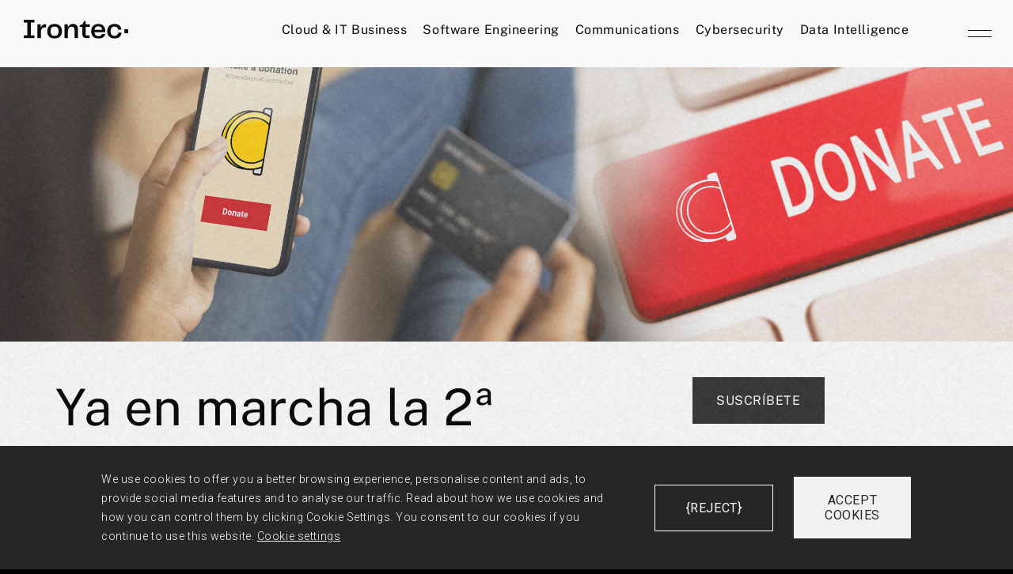

--- FILE ---
content_type: text/html; charset=UTF-8
request_url: https://www.irontec.com/news/ya-en-marcha-la-2-edicion-de-open-source-donation-day
body_size: 10717
content:
<!DOCTYPE html>
<html lang="es">
<!--[if lt IE 7]><html class="no-js lt-ie9 lt-ie8 lt-ie7"> <![endif]-->
<!--[if IE 7]><html class="no-js lt-ie9 lt-ie8"> <![endif]-->
<!--[if IE 8]><html class="no-js lt-ie9"> <![endif]-->
<!--[if gt IE 8]><!--> <head> <title>Ya en marcha la 2ª edición de Open Source Donation Day | Irontec - Consultoría tecnológica</title> <link rel="manifest" href="manifest.json">
<script type="text/javascript"></script> <meta http-equiv="Content-Type" content="text/html; charset=utf-8"> <meta name="geo.country" content="ES">
<meta name="geo.placename" content="Bilbao">
<meta name="geo.position" content="43.3137682;-2.9825032">
<meta name="ICBM" content="43.3137682,-2.9825032"> <meta name="title" content="Ya en marcha la 2ª edición de Open Source Donation Day">
<meta name="keywords" content="">
<meta name="description" content="Arranca la 2ª edición de Open Source Donation Day, la iniciativa con la que buscamos fomentar las donaciones a proyectos de Software Libre y Open Source, estableciendo el 6 de junio como el Día Internacional de Donaciones a Proyectos Open Source. ¿Te unes?"> <link rel="canonical" href="https://www.irontec.com/news/ya-en-marcha-la-2-edicion-de-open-source-donation-day">
<link rel="alternate" hreflang="es-ES" href="https://www.irontec.com/news/ya-en-marcha-la-2-edicion-de-open-source-donation-day"> <link rel="alternate" type="application/rss+xml" title="RSS" href="https://www.irontec.com/rss"> <meta property="og:site_name" content="Irontec - Consultoría tecnológica">
<meta property="og:title" content="Ya en marcha la 2ª edición de Open Source Donation Day">
<meta property="og:description" content="Arranca la 2ª edición de Open Source Donation Day, la iniciativa con la que buscamos fomentar las donaciones a proyectos de Software Libre y Open Source, estableciendo el 6 de junio como el Día Internacional de Donaciones a Proyectos Open Source. ¿Te unes?">
<meta property="og:url" content="https://www.irontec.com/news/ya-en-marcha-la-2-edicion-de-open-source-donation-day"> <meta property="og:type" content="article"> <meta name="DC.date.issued" content="2020-06-04"> <meta property="og:image" content="https://www.irontec.com/image/newsMetas/251-cabecera-open-source-donation-day.jpg">
<meta property="og:image:width" content="1200">
<meta property="og:image:height" content="630">
<meta property="og:locale" content="es_ES"> <meta name="twitter:card" content="summary_large_image"> <meta name="twitter:site" content="@irontec">
<meta name="twitter:title" content="Ya en marcha la 2ª edición de Open Source Donation Day">
<meta name="twitter:description" content="Arranca la 2ª edición de Open Source Donation Day, la iniciativa con la que buscamos fomentar las donaciones a proyectos de Software Libre y Open Source, estableciendo el 6 de junio como el Día Internacional de Donaciones a Proyectos Open Source. ¿Te unes?">
<meta name="twitter:image" content="https://www.irontec.com/image/newsMetas/251-cabecera-open-source-donation-day.jpg">
<meta name="twitter:url" content="https://www.irontec.com/news/ya-en-marcha-la-2-edicion-de-open-source-donation-day">
<meta name="twitter:creator" content="@irontec"> <link href="https://plus.google.com/+Irontecsl/posts" rel="author">
<link href="https://plus.google.com/+Irontecsl/" rel="publisher"> <meta name="viewport" content="width=device-width, initial-scale=1"> <link rel="shortcut icon" href="/favicon.ico"> <link rel="icon" sizes="128x128" href="/irontec-icons/irontec-icono-192x192.png">
<link rel="icon" sizes="192x192" href="/irontec-icons/irontec-icono-192x192.png"> <link rel="apple-touch-icon" sizes="128x128" href="/irontec-icons/irontec-icono-192x192.png">
<link rel="apple-touch-icon-precomposed" sizes="128x128" href="/irontec-icons/irontec-icono-192x192.png"> <link rel="apple-touch-startup-image" href="/irontec-icons/irontec-icono-192x192.png"> <meta name="theme-color" content="#a1f75e"> <link href="/styles/main.min.css" media="screen,projection" rel="stylesheet" type="text/css"> <link href="/styles/main.irontec.css" media="screen,projection" rel="stylesheet" type="text/css"> <link href="/styles/work.css" media="screen,projection" rel="stylesheet" type="text/css"> <link href="/styles/landings.css" media="screen,projection" rel="stylesheet" type="text/css"> <link href="/css/cookie.css" media="screen,projection" rel="stylesheet" type="text/css">
<link href="//fonts.googleapis.com/css?family=Roboto:100italic,100,300italic,300,400italic,400,500italic,500,700italic,700,900italic,900" rel="stylesheet" type="text/css">
<link href="https://fonts.googleapis.com/css2?family=Inter:wght@100&amp;family=Roboto+Mono:wght@400;500&amp;display=swap" rel="stylesheet"> <base href="https://www.irontec.com/"> <script type="text/javascript" src="/scripts/cookies/script.js"></script>
<link rel="stylesheet" type="text/css" href="/scripts/cookies/style.css"> <script type="text/javascript" src="/scripts/swiper/swiper-bundle.min.js"></script>
<link rel="stylesheet" type="text/css" href="/scripts/swiper/swiper-bundle.min.css"> <script async src="https://www.googletagmanager.com/gtag/js?id=AW-995460852"></script> <script>window.dataLayer=window.dataLayer||[];function gtag(){dataLayer.push(arguments);}gtag('js',new Date());gtag('config','AW-995460852');</script> <script>function gtag_report_conversion(url){var callback=function(){if(typeof(url)!='undefined'){window.location=url;}};gtag('event','conversion',{'send_to':'AW-995460852/rcCPCJyMn-YDEPSN1toD'});return false;}</script> </head><body> <!--[if lt IE 10]>
            <p class="browsehappy">You are using an <strong>outdated</strong> browser. Please <a href="http://browsehappy.com/">upgrade your browser</a> to improve your experience.</p>
        <![endif]--> <div class="w-header"> <button id="button-side-menu" class="icon button-side-menu" aria-haspopup="true" aria-expanded="false"> </button> <div id="side-menu" class="side-menu"> <span class="vertical-divider"></span> <div class="menus"> <nav class="nav-primary"> <ul> <li> <a href="/infraestructuras-cloud-servicios-it">Cloud &amp; IT Business</a> </li> <li> <a href="/desarrollo-software-medida">Software Engineering</a> </li> <li> <a href="/comunicaciones-unificadas-open-source">Communications</a> </li> <li> <a href="/soluciones-seguridad-ciberinteligencia">Cybersecurity</a> </li> <li> <a href="/analitica-avanzada-datos">Data Intelligence</a> </li> </ul> </nav> <nav class="nav-secondary"> <ul class="nav-secondary-list"> <li> <a href="/contacto"> <span> <span>Contacto</span> <span>Contacto</span> </span> </a> <span class="icon" style="mask:url(/static-icons/dropdown.svg) no-repeat center/contain;-webkit-mask:url(/static-icons/dropdown.svg) no-repeat center/contain"> </span> </li> <li> <a href="/empleo"> <span> <span>Empleo</span> <span>Empleo</span> </span> </a> <span class="icon" style="mask:url(/static-icons/dropdown.svg) no-repeat center/contain;-webkit-mask:url(/static-icons/dropdown.svg) no-repeat center/contain"> </span> </li> <li> <a href="/quienes-somos"> <span> <span>Quiénes somos</span> <span>Quiénes somos</span> </span> </a> </li> <li> <a href="/proyectos"> <span> <span>Casos de éxito</span> <span>Casos de éxito</span> </span> </a> </li> <li class="has-subitems dropdown"> <a> <span> <span data-toggle="dropdown">Ayudas y subvenciones</span> <span data-toggle="dropdown">Ayudas y subvenciones</span> </span> </a> <img class="icon" src="/images/header/dropdown.svg" data-toggle="dropdown"> <ul class="nav-secondary__sublist"> <li> <a href="/kloud-2024"> <span> <span>Kloud 2024</span> <span>Kloud 2024</span> </span> </a> </li> <li> </li><li> <a href="/kit-digital"> <span> <span>Kit digital</span> <span>Kit digital</span> </span> </a> </li> <li> <a href="/kit-consulting"> <span> <span>Kit consulting</span> <span>Kit consulting</span> </span> </a> </li> <li> <a href="/ayudas-ciberseguridad-industrial"> <span> <span>Ciberseguridad</span> <span>Ciberseguridad</span> </span> </a> </li> <li> <a href="/ayudas-industria-digital"> <span> <span>Industria digitala</span> <span>Industria digitala</span> </span> </a> </li> </ul> </li> <li> <a href="/noticias"> <span> <span>Actualidad</span> <span>Actualidad</span> </span> </a> <span class="icon" style="mask:url(/static-icons/dropdown.svg) no-repeat center/contain;-webkit-mask:url(/static-icons/dropdown.svg) no-repeat center/contain"> </span> </li> <li> <a href="https://blog.irontec.com/" target="_blank"> <span> <span>Open Thoughts</span> <span>Open Thoughts</span> </span> </a> <span class="icon" style="mask:url(/static-icons/dropdown.svg) no-repeat center/contain;-webkit-mask:url(/static-icons/dropdown.svg) no-repeat center/contain"> </span> </li> </ul> <nav class="nav-contact"> <div class="contact__comm"> <ul> <li> <a href="tel:+34944048182">+ 34 944 048 182</a> </li> <li> <a href="/cdn-cgi/l/email-protection#bed7d0d8d1fed7ccd1d0cadbdd90ddd1d3"><span class="__cf_email__" data-cfemail="bbd2d5ddd4fbd2c9d4d5cfded895d8d4d6">[email&#160;protected]</span></a> </li> </ul> </div> <div class="contact__rrss"> <ul> <li> <a href="https://es.linkedin.com/company/irontec-ingenieria-tecnologica" target="_blank">Linkedin</a> </li> <li> <a href="https://twitter.com/irontec?lang=es" target="_blank">X</a> </li> <li> <a href="https://github.com/irontec" target="_blank">GitHub</a> </li> </ul> </div> </nav> </nav></div> <div class="marquee-bar-vertical hidden-sm-up"> <div class="marquee marquee--left marquee--column" style="--marquee-item-width:414.773px;"> <a href="/contacto" title="Contacta con nuestro equipo"> <div class="marquee__orientation"> <div class="marquee__wrapper"> <div class="marquee__content"> <span class="marquee__inner">¿Hablamos?</span> <span class="marquee__inner">¿Hablamos?</span> <span class="marquee__inner">¿Hablamos?</span> <span class="marquee__inner">¿Hablamos?</span> </div> </div> </div> </a> </div> </div> <div class="marquee-bar hidden-xs"> <div class="marquee marquee--left marquee--row" style="--marquee-item-width:469.016px;"> <a href="/contacto" title="Contacta con nuestro equipo"> <div class="marquee__orientation"> <div class="marquee__wrapper"> <div class="marquee__content"> <span class="marquee__inner">¿Hablamos?</span> <span class="marquee__inner">¿Hablamos?</span> <span class="marquee__inner">¿Hablamos?</span> <span class="marquee__inner">¿Hablamos?</span> </div> </div> </div> </a> </div> </div> </div> <div class="side-menu-backdrop" id="side-menu-backdrop"></div> <header class="global-navbar"> <div class="wrapper-fluid"> <nav> <figure class="global-navbar__brand"> <a href="/"> <svg width="132" height="24" viewbox="0 0 132 24" fill="none" xmlns="http://www.w3.org/2000/svg"> <g clip-path="url(#clip0_4804_12526)"> <path d="M13.4737 3.60595H8.94758V19.6563H13.4737V23.2076H-0.000240201V19.6563H4.52039V3.60595H-0.0057373V0.0620117H13.4682L13.4737 3.60595Z" fill="#282828"> </path> <path d="M28.1592 5.52051V9.69849H26.8765C22.803 9.69849 21.654 12.1356 21.654 16.4529V23.2072H17.3478V5.79904H21.5624V9.83042C22.4676 7.254 24.2433 5.51318 27.3419 5.51318L28.1592 5.52051Z" fill="#282828"> </path> <path d="M29.6648 14.4685C29.6648 9.52094 32.4501 5.24219 38.9608 5.24219C45.4714 5.24219 48.2916 9.55942 48.2916 14.4685C48.2916 19.4473 45.4714 23.7645 38.9608 23.7645C32.4501 23.7645 29.6648 19.4858 29.6648 14.4685ZM38.9608 20.3525C42.4076 20.3525 43.9395 18.751 43.9395 14.5034C43.9395 10.2558 42.4076 8.6542 38.9608 8.6542C35.514 8.6542 33.982 10.2558 33.982 14.5034C33.982 18.751 35.514 20.3525 38.9608 20.3525Z" fill="#282828"> </path> <path d="M68.5196 12.4492V23.2075H64.2024V12.9714C64.2024 9.76832 62.7749 8.79347 60.6163 8.79347C57.5524 8.79347 55.8519 10.7432 55.8519 15.5827V23.2075H51.5292V5.79925H55.8464V9.48979C56.9257 6.98301 58.8754 5.24219 62.1134 5.24219C66.744 5.24219 68.5196 7.88823 68.5196 12.4492Z" fill="#282828"> </path> <path d="M79.7995 23.2072C75.2385 23.2072 73.9851 21.3271 73.9851 17.4973V9.06804H70.7472V6.9479L74.3369 5.59006L76.1126 1.76025H78.3115V5.79163H83.6036V9.06437H78.3024V19.7603H83.1766V23.2072H79.7995Z" fill="#282828"> </path> <path d="M98.9134 17.9502H102.987C102.604 20.5614 100.515 23.7645 94.3176 23.7645C87.8418 23.7645 85.2654 19.4821 85.2654 14.4685C85.2654 9.38534 88.1203 5.24219 94.3176 5.24219C100.376 5.24219 103.057 9.35052 103.057 14.2945C103.059 14.7492 103.024 15.2033 102.952 15.6523H89.4433C89.7567 19.5169 91.7064 20.7007 94.4569 20.7007C97.1378 20.7007 98.426 19.5169 98.9134 17.9502ZM89.513 12.7974H98.9134C98.7302 9.73351 97.2074 8.27122 94.3873 8.27122C91.6716 8.27122 89.9308 9.38534 89.513 12.7974Z" fill="#282828"> </path> <path d="M114.686 5.24219C120.396 5.24219 123.251 8.41048 123.425 12.5884H119.282C119.038 10.3602 117.785 8.6542 114.791 8.6542C111.692 8.6542 109.777 10.1513 109.777 14.5034C109.777 18.925 111.622 20.3525 114.725 20.3525C117.789 20.3525 119.146 18.5421 119.425 16.279H123.568C123.429 20.2132 120.574 23.7645 114.759 23.7645C108.423 23.7645 105.464 19.5169 105.464 14.5034C105.464 9.48979 108.384 5.24219 114.686 5.24219Z" fill="#282828"> </path> <path d="M132 11.9956H127.122V16.8754H132V11.9956Z" fill="#282828"> </path> </g> <defs> <clippath id="clip0_4804_12526"> <rect width="132" height="23.71" fill="white" transform="translate(0 0.0546875)"> </rect> </clippath> </defs> </svg> </a> </figure> <ul class="global-navbar__menu"> <li> <a href="/infraestructuras-cloud-servicios-it">Cloud &amp; IT Business</a> </li> <li> <a href="/desarrollo-software-medida">Software Engineering</a> </li> <li> <a href="/comunicaciones-unificadas-open-source">Communications</a> </li> <li> <a href="/soluciones-seguridad-ciberinteligencia">Cybersecurity</a> </li> <li> <a href="/analitica-avanzada-datos">Data Intelligence</a> </li> </ul> </nav> </div> </header> </div> <ul class="iron-one-page-navigation right"> </ul> <section class="bloque aire background img-destacada" style="background-image: url(https://www.irontec.com/image/newsBackground/251-cabecera-open-source-donation-day.jpg)"> <span class="trama" style="background:url(images/trama_black.png) repeat 0 0"></span>
</section> <section id="noticia-content" class="aire bg-light"> <div class="container iron-container"> <div class="row"> <div class="col-xs-12 col-sm-12 col-md-8"> <h1>Ya en marcha la 2ª edición de Open Source Donation Day</h1> <span class="date"><time itemprop="dateCreated" datetime="2020-06-04"> 2020-06-04</time> | <span class="red">Irontec</span></span> <div class="social_block mgutter-y" style="float: none;"> <div class="fb-share-button" data-href="/news/ya-en-marcha-la-2-edicion-de-open-source-donation-day" data-type="button"></div> <a href="https://twitter.com/share" class="twitter-share-button" data-lang="en" data-count="none" data-url="http://bit.ly/2Y5rl87" data-text="Ya en marcha la 2ª edición de Open Source Donation Day | @irontec">Twittear</a> <script data-cfasync="false" src="/cdn-cgi/scripts/5c5dd728/cloudflare-static/email-decode.min.js"></script><script>!function(d,s,id){var js,fjs=d.getElementsByTagName(s)[0],p=/^http:/.test(d.location)?'http':'https';if(!d.getElementById(id)){js=d.createElement(s);js.id=id;js.src=p+'://platform.twitter.com/widgets.js';fjs.parentNode.insertBefore(js,fjs);}}(document,'script','twitter-wjs');</script> <script src="https://apis.google.com/js/platform.js" async defer>{lang:'es'}</script> <div class="g-plusone" data-size="medium" data-annotation="none" data-href="/news/ya-en-marcha-la-2-edicion-de-open-source-donation-day"></div> </div> <p>Ya ha transcurrido un año desde que en 2019 lanzamos la <a href="https://www.irontec.com/noticias/presentamos-opensourcedonationday-iniciativa-para-fomentar-las-donaciones-a-proyectos-open-source" title="Open Source Donation Day">primera edición de Open Source Donation Day</a>, la iniciativa que nació con el propósito de <strong>convertir el día 6 de junio en el Día Internacional a Proyectos Open Source</strong>. Tras la buena acogida que obtuvo, volvemos un año más para invitarte a participar en la segunda edición, <strong>colaborando económicamente</strong> con aquellas empresas, entidades o personas que desarrollan las <strong>herramientas Open Source en las que nos apoyamos </strong>en nuestro trabajo diario.</p><p>Con <strong>más de 17 años desarrollando soluciones basadas en Software Libre y Open Source</strong>, en Irontec hemos podido ver y vivir de primera mano toda una transformación y evolución positiva en este ámbito, evolución que redunda de forma clara en la <strong>generación de empleo, en la innovación, así como en el desarrollo económico y científico</strong> de nuestra sociedad. </p><p>La campaña <a href="https://twitter.com/hashtag/OpenSourceDonationDay" title="Open Source Donation Day"><strong>#OpenSourceDonationDay</strong></a> es nuestro pequeña contribución a todas las empresas, administraciones públicas, entidades o personas que día a día <strong>desarrollan y ponen a disposición de las personas y profesionales herramientas y productos abiertos</strong>. </p><h2>Predicando con el ejemplo: nuestra aportación</h2><p>Por supuesto, como no podría ser de otra forma, predicamos con el ejemplo. Como <a href="https://www.irontec.com/noticias/presentamos-opensourcedonationday-iniciativa-para-fomentar-las-donaciones-a-proyectos-open-source" title="Open Source Donation Day">ya os contábamos</a>, <strong>recopilamos fondos entre todos y luego hacemos una votación interna</strong> en el equipo para elegir los proyectos a los que se destinará el dinero. Los proyectos seleccionados este año, los cuales <strong>recibirán una donación por parte de Irontec</strong>, son los siguientes:</p><ul><li><strong>NGRX:</strong> framework para el desarrollo de aplicaciones reactivas en Angular.</li><li><span style="background-color: rgb(255, 255, 255);"><strong>Debian:</strong> asociación de personas que han hecho causa común para crear Debian, un sistema operativo (SO) libre.</span></li><li><span style="background-color: rgb(255, 255, 255);"><strong>LibreOffice:</strong> un paquete de software de ofimática libre y de código abierto desarrollado por The Document Foundation.</span></li></ul><h2>Y tú, ¿cómo puedes colaborar?</h2><p>Si la idea te parece atractiva, puedes participar de la forma que más te guste:</p><ol><li>La más obvia, <strong>realizando las donaciones</strong> que consideres a personas, proyectos o empresas que crean Software Libre y Open Source.</li><li><span style="background-color: rgb(255, 255, 255);"><strong>Creando contenido propio</strong> en tus canales para apoyar la campaña <strong>bajo el hashtag #OpenSourceDonationDay.</strong></span></li><li><span style="background-color: rgb(255, 255, 255);"><strong>Invitando a tus colaboradores </strong>reenviando esta noticia.</span></li><li><span style="background-color: rgb(255, 255, 255);"><strong>Compartiendo, retuiteando y/o publicando</strong> los diferentes contenidos que estamos lanzando en nuestra redes.</span></li></ol><p>Esperamos que esta edición de #OpenSourceDonationDay tenga más repercusión si cabe que la primera, para lo que <strong>necesitamos que nos ayudes a difundir este mensaje</strong> para que llegue al mayor número de personas posible. Y por supuesto, si crees que debes mucho al Software Libre, anímate y participa contribuyendo a algún proyecto con una pequeña donación.</p> <div id="groups-images-news"> </div> </div> <div class="col-xs-12 col-sm-12 col-md-4"> <aside class="right-sidebar"> <div class="widget"> <a href="/#newsletter" class="iron-btn iron-btn-black"><span>Suscríbete</span></a> </div> <div class="widget newsWidget"> <h5>Más noticias</h5> <ul> <li> <div class="row"> <div class="col-sm-4 imageSidebar"> <a href="/news/proxmox-datacenter-manager-un-paso-natural-hacia-la-gestion-a-escala" class="listado-noticias-item sistemas-e-infraestructuras irontec open-source" id="news-336"><img src="https://www.irontec.com/image/newsSidebar/336-proxmox_DBM.png" alt="Visual conceptual de Proxmox Datacenter Manager como plano de control centralizado para la gestión de infraestructuras Proxmox distribuidas y multi-sede"></a> </div> <div class="col-sm-8"> <h4><a href="/news/proxmox-datacenter-manager-un-paso-natural-hacia-la-gestion-a-escala" class="listado-noticias-item sistemas-e-infraestructuras irontec open-source" id="news-336">Proxmox Datacenter Manager: un paso natural hacia la gestión a escala</a></h4> <p class="date" style="font-size: 12px !important;">2026-01-14 | <span class="red"> Sistemas e Infraestructuras</span> | <span class="red"> Irontec</span> | <span class="red"> Software libre</span></p> </div> </div> </li> <li> <div class="row"> <div class="col-sm-4 imageSidebar"> <a href="/news/proteger-el-conocimiento-invisible-como-blindar-la-propiedad-intelectual-en-entornos-industriales-digitalizados" class="listado-noticias-item ciberseguridad" id="news-335"><img src="https://www.irontec.com/image/newsSidebar/335-29122025IRO008IMGBLOGPROTEGERELCONOCIMIENTOINVISIBLE1767001990.jpg" alt="Protección de la propiedad intelectual en entornos industriales digitalizados y conectados"></a> </div> <div class="col-sm-8"> <h4><a href="/news/proteger-el-conocimiento-invisible-como-blindar-la-propiedad-intelectual-en-entornos-industriales-digitalizados" class="listado-noticias-item ciberseguridad" id="news-335">Proteger el conocimiento invisible: cómo blindar la propiedad intelectual en entornos industriales digitalizados</a></h4> <p class="date" style="font-size: 12px !important;">2026-01-08 | <span class="red"> Ciberseguridad</span></p> </div> </div> </li> <li> <div class="row"> <div class="col-sm-4 imageSidebar"> <a href="/news/5g-industrial-y-mec-del-laboratorio-a-la-planta-real" class="listado-noticias-item irontec open-source ciberseguridad" id="news-334"><img src="https://www.irontec.com/image/newsSidebar/334-Gemini_Generated_Image_equ75uequ75uequ7.png" alt="5G industrial y MEC"></a> </div> <div class="col-sm-8"> <h4><a href="/news/5g-industrial-y-mec-del-laboratorio-a-la-planta-real" class="listado-noticias-item irontec open-source ciberseguridad" id="news-334">5G industrial y MEC: del laboratorio a la planta real</a></h4> <p class="date" style="font-size: 12px !important;">2025-12-23 | <span class="red"> Irontec</span> | <span class="red"> Software libre</span> | <span class="red"> Ciberseguridad</span></p> </div> </div> </li> <li> <div class="row"> <div class="col-sm-4 imageSidebar"> <a href="/news/plataforma-multiquantum-de-irontec-optimizacion-hibrida-cuantico-clasica-para-la-industria" class="listado-noticias-item desarrollo-y-negocio-en-internet sistemas-e-infraestructuras irontec" id="news-333"><img src="https://www.irontec.com/image/newsSidebar/333-quantum-post-blog.png" alt="Ilustración de un chip sobre una placa de circuitos, iluminado en tonos azules, con flujos de energía que representan procesos avanzados de computación y optimización híbrida cuántico?clásica"></a> </div> <div class="col-sm-8"> <h4><a href="/news/plataforma-multiquantum-de-irontec-optimizacion-hibrida-cuantico-clasica-para-la-industria" class="listado-noticias-item desarrollo-y-negocio-en-internet sistemas-e-infraestructuras irontec" id="news-333">Plataforma MultiQuantum de Irontec: optimización híbrida cuántico clásica para la industria</a></h4> <p class="date" style="font-size: 12px !important;">2025-12-09 | <span class="red"> Desarrollo y Negocio en Internet</span> | <span class="red"> Sistemas e Infraestructuras</span> | <span class="red"> Irontec</span></p> </div> </div> </li> <li> <div class="row"> <div class="col-sm-4 imageSidebar"> <a href="/news/proxmox-en-2025-comparativa-y-casos-reales" class="listado-noticias-item irontec open-source casos-de-exito" id="news-332"><img src="https://www.irontec.com/image/newsSidebar/332-proxmox-2025.png" alt="Proxmox 2025"></a> </div> <div class="col-sm-8"> <h4><a href="/news/proxmox-en-2025-comparativa-y-casos-reales" class="listado-noticias-item irontec open-source casos-de-exito" id="news-332">Proxmox en 2025: comparativa y casos reales</a></h4> <p class="date" style="font-size: 12px !important;">2025-11-25 | <span class="red"> Irontec</span> | <span class="red"> Software libre</span> | <span class="red"> Casos de Éxito</span></p> </div> </div> </li> </ul> </div> <div class="widget"> <h5>Categorías</h5> <ul> <li> <a href="/noticias/index/category/open-source">Software libre</a> </li> <li> <a href="/noticias/index/category/empleo">Empleo</a> </li> <li> <a href="/noticias/index/category/ciberseguridad">Ciberseguridad</a> </li> <li> <a href="/noticias/index/category/irontec">Irontec</a> </li> <li> <a href="/noticias/index/category/casos-de-exito">Casos de Éxito</a> </li> <li> <a href="/noticias/index/category/desarrollo-y-negocio-en-internet">Desarrollo y Negocio en Internet</a> </li> <li> <a href="/noticias/index/category/sistemas-e-infraestructuras">Sistemas e Infraestructuras</a> </li> <li> <a href="/noticias/index/category/comunicaciones-y-telefonia-ip">Comunicaciones y Telefoní­a IP</a> </li> <li> <a href="/noticias/index/category/marketing-tecnologico">Marketing tecnológico</a> </li> <li> <a href="/noticias/index/category/eventos">Presencia en Eventos</a> </li> </ul> </div> </aside></div> </div> </div> </section> <section class="bg-grisclaro"> <div class="cuadro-control text-center"> <div class="row"> <div class="col-xs-4"> <a href="/news/virgin-telco-confia-en-irontec-el-desarrollo-de-la-plataforma-de-comercio-electronico-de-su-nueva-web" title="Virgin telco confía en Irontec el desarrollo de la plataforma de comercio electrónico de su nueva web" class="prev"> <span class="ctrl icon-iron-prev"></span> <span class="link hidden-xs">Virgin telco confía en Irontec el desarrollo de la plataforma de comercio electrónico de su nueva web</span> </a> </div> <div class="col-xs-4"> <a href="/news" title="Todas las Noticias"> <span class="link hidden-xs">Todas las Noticias</span><i class="visible-xs magic-font fa fa-th fa-2x"></i> </a> </div> <div class="col-xs-4"> <a href="/news/migramos-al-horario-de-verano" title="Migramos al horario de verano" class="next"> <span class="link hidden-xs">Migramos al horario de verano</span> <span class="ctrl icon-iron-next"></span> </a> </div> </div> </div></section> <footer> <script type="text/javascript" src="/scripts/newsletter-form.umd.js"></script>
<script></script> <section id="newsletter" class="newsletter"> <div class="wrapper-fluid"> <h4 class="section__title--h4">Newsletter</h4> <p class="title"> <span>Queremos seguir</span> <span>en contacto contigo,</span> <span><strong>¿te apuntas a nuestra newsletter?</strong></span> </p> <newsletter-form></newsletter-form> </div> <div class="abstract-bg"><svg xmlns="http://www.w3.org/2000/svg" viewbox="0 0 654 746" width="654" height="746" preserveaspectratio="xMidYMid meet" style="width: 100%; height: 100%; transform: translate3d(0px, 0px, 0px); content-visibility: visible;"><defs><clippath id="__lottie_element_11"><rect width="654" height="746" x="0" y="0"></rect></clippath></defs><g clip-path="url(#__lottie_element_11)"><g transform="matrix(0,-1,1,0,321,397)" opacity="1" style="mix-blend-mode: multiply; display: block;"><g opacity="1" transform="matrix(1,0,0,1,0,0)"><path stroke-linecap="butt" stroke-linejoin="miter" fill-opacity="0" stroke-miterlimit="4" stroke="rgb(178,255,118)" stroke-opacity="1" stroke-width="72.265" d=" M208.98046875,14.998647689819336 C208.98046875,82.18571472167969 212.6093292236328,184.87156677246094 168.6093292236328,228.87156677246094 C124.60933685302734,272.87158203125 89.54279327392578,276.68048095703125 22.354795455932617,276.68048095703125 C-44.83220291137695,276.68048095703125 -139.20716857910156,234.1182861328125 -183.20716857910156,190.1182861328125 C-227.20716857910156,146.1182861328125 -241.6145782470703,56.94562911987305 -241.6145782470703,-10.242371559143066 C-241.6145782470703,-77.42943572998047 -227.0832977294922,-145.73597717285156 -183.0832977294922,-189.73597717285156 C-139.0832977294922,-233.73597717285156 -58.40593719482422,-234.51284790039062 8.782062530517578,-234.51284790039062 C75.97006225585938,-234.51284790039062 159.2879180908203,-207.05274963378906 203.2879180908203,-163.05274963378906 C247.2879180908203,-119.05274963378906 208.98046875,-52.189353942871094 208.98046875,14.998647689819336z"></path></g></g><g transform="matrix(-0.7071067690849304,0.7071067690849304,-0.7071067690849304,-0.7071067690849304,321,397)" opacity="1" style="mix-blend-mode: multiply; display: block;"><g opacity="1" transform="matrix(1,0,0,1,0,0)"><path stroke-linecap="butt" stroke-linejoin="miter" fill-opacity="0" stroke-miterlimit="4" stroke="rgb(161,247,94)" stroke-opacity="1" stroke-width="111.971" d=" M219.556396484375,0.2238941639661789 C219.556396484375,67.41189575195312 210.15940856933594,14.249286651611328 166.15940856933594,58.24928665161133 C122.1594009399414,102.2492904663086 73.7119369506836,238.3061065673828 6.5239973068237305,238.3061065673828 C-60.66306686401367,238.3061065673828 -144.09100341796875,305.0445861816406 -188.09100341796875,261.0445861816406 C-232.09100341796875,217.04458618164062 -225.0742645263672,124.44196319580078 -225.0742645263672,57.25395965576172 C-225.0742645263672,-9.934040069580078 -206.2854461669922,-109.5799789428711 -162.2854461669922,-153.57998657226562 C-118.28545379638672,-197.57998657226562 -94.68602752685547,-253.39788818359375 -27.498023986816406,-253.39788818359375 C39.68903732299805,-253.39788818359375 88.29855346679688,-191.67416381835938 132.29855346679688,-147.67416381835938 C176.29855346679688,-103.67416381835938 219.556396484375,-66.96410369873047 219.556396484375,0.2238941639661789z"></path></g></g><g transform="matrix(0.7071067690849304,-0.7071067690849304,0.7071067690849304,0.7071067690849304,321,397)" opacity="1" style="mix-blend-mode: multiply; display: block;"><g opacity="1" transform="matrix(1,0,0,1,0,0)"><path stroke-linecap="butt" stroke-linejoin="miter" fill-opacity="0" stroke-miterlimit="4" stroke="rgb(121,219,46)" stroke-opacity="1" stroke-width="24.618" d=" M319.5443115234375,3.825950860977173 C319.5443115234375,71.01395416259766 176.8452911376953,113.32701873779297 132.8452911376953,157.32701110839844 C88.84528350830078,201.32701110839844 36.09136199951172,277.38507080078125 -31.096635818481445,277.38507080078125 C-98.28463745117188,277.38507080078125 -99.36480712890625,240.9116973876953 -143.36480712890625,196.9116973876953 C-187.36480712890625,152.9116973876953 -247.00181579589844,109.76109313964844 -247.00181579589844,42.574031829833984 C-247.00181579589844,-24.613967895507812 -202.02439880371094,-112.4015884399414 -158.02439880371094,-156.40158081054688 C-114.02439880371094,-200.40158081054688 -21.691055297851562,-275.4971008300781 45.496944427490234,-275.4971008300781 C112.68494415283203,-275.4971008300781 133.9104461669922,-284.1165466308594 177.9104461669922,-240.11654663085938 C221.9104461669922,-196.11654663085938 319.5443115234375,-63.36111068725586 319.5443115234375,3.825950860977173z"></path></g></g></g></svg></div>
</section> <div class="wrapper-fluid"> <div class="noise-bg"></div> <nav class="footer-nav"> <p class="fs-xl">We care about your business in the <strong>open source way.</strong></p> <div> <ul> <li><a href="/infraestructuras-cloud-servicios-it">Cloud &amp; IT Business</a></li> <li><a href="/desarrollo-software-medida">Software Engineering</a></li> <li><a href="/comunicaciones-unificadas-open-source">Communications</a></li> <li><a href="/soluciones-seguridad-ciberinteligencia">Cybersecurity</a></li> <li><a href="/analitica-avanzada-datos">Data Intelligence</a></li> </ul> <ul> <li><a href="/partners">Partners</a></li> <li><a href="https://www.irontec.com/prensa" title="Sala de Prensa">Prensa</a></li> <li><a href="/cursos">Formación</a></li> <li><a href="/empleo">Empleo</a></li> <li><a href="/quienes-somos">Quiénes somos</a></li> </ul> <ul> <li><a href="/noticias">Actualidad</a></li> <li><a href="https://blog.irontec.com/">Open Thoughts</a></li> <li><a href="https://www.irontec.com/contacto" title="Contacto">Contacto</a></li> </ul> </div> </nav> </div> <div class="footer-animation"> <div class="marquee marquee--left marquee--row" style="--marquee-item-width:1832.69px;"> <div class="marquee__orientation"> <div class="marquee__wrapper"> <div class="marquee__content"> <svg width="132" height="24" viewbox="0 0 132 24" fill="none" xmlns="http://www.w3.org/2000/svg"> <g clip-path="url(#clip0_4804_12526)"> <path d="M13.4737 3.60595H8.94758V19.6563H13.4737V23.2076H-0.000240201V19.6563H4.52039V3.60595H-0.0057373V0.0620117H13.4682L13.4737 3.60595Z" fill="#282828"></path> <path d="M28.1592 5.52051V9.69849H26.8765C22.803 9.69849 21.654 12.1356 21.654 16.4529V23.2072H17.3478V5.79904H21.5624V9.83042C22.4676 7.254 24.2433 5.51318 27.3419 5.51318L28.1592 5.52051Z" fill="#282828"></path> <path d="M29.6648 14.4685C29.6648 9.52094 32.4501 5.24219 38.9608 5.24219C45.4714 5.24219 48.2916 9.55942 48.2916 14.4685C48.2916 19.4473 45.4714 23.7645 38.9608 23.7645C32.4501 23.7645 29.6648 19.4858 29.6648 14.4685ZM38.9608 20.3525C42.4076 20.3525 43.9395 18.751 43.9395 14.5034C43.9395 10.2558 42.4076 8.6542 38.9608 8.6542C35.514 8.6542 33.982 10.2558 33.982 14.5034C33.982 18.751 35.514 20.3525 38.9608 20.3525Z" fill="#282828"></path> <path d="M68.5196 12.4492V23.2075H64.2024V12.9714C64.2024 9.76832 62.7749 8.79347 60.6163 8.79347C57.5524 8.79347 55.8519 10.7432 55.8519 15.5827V23.2075H51.5292V5.79925H55.8464V9.48979C56.9257 6.98301 58.8754 5.24219 62.1134 5.24219C66.744 5.24219 68.5196 7.88823 68.5196 12.4492Z" fill="#282828"></path> <path d="M79.7995 23.2072C75.2385 23.2072 73.9851 21.3271 73.9851 17.4973V9.06804H70.7472V6.9479L74.3369 5.59006L76.1126 1.76025H78.3115V5.79163H83.6036V9.06437H78.3024V19.7603H83.1766V23.2072H79.7995Z" fill="#282828"></path> <path d="M98.9134 17.9502H102.987C102.604 20.5614 100.515 23.7645 94.3176 23.7645C87.8418 23.7645 85.2654 19.4821 85.2654 14.4685C85.2654 9.38534 88.1203 5.24219 94.3176 5.24219C100.376 5.24219 103.057 9.35052 103.057 14.2945C103.059 14.7492 103.024 15.2033 102.952 15.6523H89.4433C89.7567 19.5169 91.7064 20.7007 94.4569 20.7007C97.1378 20.7007 98.426 19.5169 98.9134 17.9502ZM89.513 12.7974H98.9134C98.7302 9.73351 97.2074 8.27122 94.3873 8.27122C91.6716 8.27122 89.9308 9.38534 89.513 12.7974Z" fill="#282828"></path> <path d="M114.686 5.24219C120.396 5.24219 123.251 8.41048 123.425 12.5884H119.282C119.038 10.3602 117.785 8.6542 114.791 8.6542C111.692 8.6542 109.777 10.1513 109.777 14.5034C109.777 18.925 111.622 20.3525 114.725 20.3525C117.789 20.3525 119.146 18.5421 119.425 16.279H123.568C123.429 20.2132 120.574 23.7645 114.759 23.7645C108.423 23.7645 105.464 19.5169 105.464 14.5034C105.464 9.48979 108.384 5.24219 114.686 5.24219Z" fill="#282828"></path> <path d="M132 11.9956H127.122V16.8754H132V11.9956Z" fill="#282828"></path> </g> <defs> <clippath id="clip0_4804_12526"> <rect width="132" height="23.71" fill="white" transform="translate(0 0.0546875)"></rect> </clippath> </defs> </svg> </div> <div class="marquee__content"> <svg width="132" height="24" viewbox="0 0 132 24" fill="none" xmlns="http://www.w3.org/2000/svg"> <g clip-path="url(#clip0_4804_12526)"> <path d="M13.4737 3.60595H8.94758V19.6563H13.4737V23.2076H-0.000240201V19.6563H4.52039V3.60595H-0.0057373V0.0620117H13.4682L13.4737 3.60595Z" fill="#282828"></path> <path d="M28.1592 5.52051V9.69849H26.8765C22.803 9.69849 21.654 12.1356 21.654 16.4529V23.2072H17.3478V5.79904H21.5624V9.83042C22.4676 7.254 24.2433 5.51318 27.3419 5.51318L28.1592 5.52051Z" fill="#282828"></path> <path d="M29.6648 14.4685C29.6648 9.52094 32.4501 5.24219 38.9608 5.24219C45.4714 5.24219 48.2916 9.55942 48.2916 14.4685C48.2916 19.4473 45.4714 23.7645 38.9608 23.7645C32.4501 23.7645 29.6648 19.4858 29.6648 14.4685ZM38.9608 20.3525C42.4076 20.3525 43.9395 18.751 43.9395 14.5034C43.9395 10.2558 42.4076 8.6542 38.9608 8.6542C35.514 8.6542 33.982 10.2558 33.982 14.5034C33.982 18.751 35.514 20.3525 38.9608 20.3525Z" fill="#282828"></path> <path d="M68.5196 12.4492V23.2075H64.2024V12.9714C64.2024 9.76832 62.7749 8.79347 60.6163 8.79347C57.5524 8.79347 55.8519 10.7432 55.8519 15.5827V23.2075H51.5292V5.79925H55.8464V9.48979C56.9257 6.98301 58.8754 5.24219 62.1134 5.24219C66.744 5.24219 68.5196 7.88823 68.5196 12.4492Z" fill="#282828"></path> <path d="M79.7995 23.2072C75.2385 23.2072 73.9851 21.3271 73.9851 17.4973V9.06804H70.7472V6.9479L74.3369 5.59006L76.1126 1.76025H78.3115V5.79163H83.6036V9.06437H78.3024V19.7603H83.1766V23.2072H79.7995Z" fill="#282828"></path> <path d="M98.9134 17.9502H102.987C102.604 20.5614 100.515 23.7645 94.3176 23.7645C87.8418 23.7645 85.2654 19.4821 85.2654 14.4685C85.2654 9.38534 88.1203 5.24219 94.3176 5.24219C100.376 5.24219 103.057 9.35052 103.057 14.2945C103.059 14.7492 103.024 15.2033 102.952 15.6523H89.4433C89.7567 19.5169 91.7064 20.7007 94.4569 20.7007C97.1378 20.7007 98.426 19.5169 98.9134 17.9502ZM89.513 12.7974H98.9134C98.7302 9.73351 97.2074 8.27122 94.3873 8.27122C91.6716 8.27122 89.9308 9.38534 89.513 12.7974Z" fill="#282828"></path> <path d="M114.686 5.24219C120.396 5.24219 123.251 8.41048 123.425 12.5884H119.282C119.038 10.3602 117.785 8.6542 114.791 8.6542C111.692 8.6542 109.777 10.1513 109.777 14.5034C109.777 18.925 111.622 20.3525 114.725 20.3525C117.789 20.3525 119.146 18.5421 119.425 16.279H123.568C123.429 20.2132 120.574 23.7645 114.759 23.7645C108.423 23.7645 105.464 19.5169 105.464 14.5034C105.464 9.48979 108.384 5.24219 114.686 5.24219Z" fill="#282828"></path> <path d="M132 11.9956H127.122V16.8754H132V11.9956Z" fill="#282828"></path> </g> <defs> <clippath id="clip0_4804_12526"> <rect width="132" height="23.71" fill="white" transform="translate(0 0.0546875)"></rect> </clippath> </defs> </svg> </div> </div> </div> </div> </div> <div class="wrapper-fluid"> <div class="footer-contact"> <address><a href="https://goo.gl/maps/2xRnkHpA9FmtQTRV8" target="_blank" title="Ver ubicación en Google Maps">Uribitarte Kalea, 6, 48001, Bilbao, Bizkaia</a></address> <nav class="footer-contact__comm"> <ul><li><a href="tel:+34944048182">+ 34 944 048 182</a></li><li><a href="/cdn-cgi/l/email-protection#90f9fef6ffd0f9e2fffee4f5f3bef3fffd"><span class="__cf_email__" data-cfemail="a3cacdc5cce3cad1cccdd7c6c08dc0ccce">[email&#160;protected]</span></a></li></ul> </nav> <nav class="footer-contact__rrss"> <ul><li><a href="http://www.linkedin.com/company/irontec-internet-y-sistemas-sobre-gnu-linux/">Linkedin</a></li><li><a href="https://twitter.com/irontec">X</a></li><li><a href="https://github.com/irontec/">GitHub</a></li></ul> </nav> </div> </div> <nav class="footer-nav-btm"> <div class="wrapper-fluid"> <ul class="footer-nav-btm__certifications"> <a href="https://www.irontec.com/static-images/certs/Certificado_ISO_27001-2017_IRONTEC_2024.pdf" target="_blank" rel="noopener noreferrer"> <li><img src="images/footer/certs/irontec-cert-oca.svg" alt="Irontec - OCA ISQ/IEQ 27001"></li> </a> <li><a href="images/footer/certs/Certificado_ens-irontec-2024.pdf" target="_blank" rel="noopener noreferrer"><img src="images/footer/certs/irontec-cert-ens.png" height="30" width="76.1" alt="Irontec - Esquema Nacional de seguridad" title="Esquema Nacional de seguridad"></a></li> <li><img src="images/footer/certs/irontec-cert-aws.svg" alt="Irontec - AWS"></li> <li><img src="images/footer/certs/irontec-cert-asterisk.svg" alt="Irontec - Asterisk"></li> </ul> <ul class="footer-nav-btm__legal"> <li><a href="/politica-privacidad" title="Política de privacidad">Política de privacidad</a></li> <li><a href="/politica-cookies" title="Cookies">Cookies</a></li> <li><a href="https://www.irontec.com/static-images/certs/2024-seguridad-informacion.pdf" title="Seguridad de la información" target="_blank">Seguridad de la información</a></li> <li><a href="https://www.irontec.com/pol%C3%ADtica-de-rsc-rst.pdf" title="RSC" target="_blank">RSC</a></li> </ul> </div> </nav> </footer> <div id="fb-root"></div> <script data-cfasync="false" src="/cdn-cgi/scripts/5c5dd728/cloudflare-static/email-decode.min.js"></script><script type="text/javascript" src="/scripts/modernizr.js"></script> <script type="text/javascript" src="/scripts/vendor.js"></script> <script type="text/javascript" src="/scripts/main.min.js"></script> <script type="text/javascript" src="/scripts/gAnalytics.js"></script> <script type="text/javascript" src="/scripts/dynamicForms.js"></script> <script type="text/javascript" src="/js/cookies.js"></script> <script type="text/javascript" src="/js/contactForm.js"></script> <script type="text/javascript" src="/js/jquery.validate.min.js"></script> <script type="text/javascript" src="/js/additional-methods.min.js"></script> <script type="text/javascript" src="/js/header-footer.js"></script> <script>$(function(){$('select[name=question]').change(function(data){if($(this).val()==='for'){$('#modalFormCurso').modal({keyboard:false,backdrop:'static'});}});});</script> <script type="text/javascript">_linkedin_partner_id="418874";window._linkedin_data_partner_ids=window._linkedin_data_partner_ids||[];window._linkedin_data_partner_ids.push(_linkedin_partner_id);</script> <noscript> <img height="1" width="1" style="display:none;" alt="" src="https://dc.ads.linkedin.com/collect/?pid=418874&amp;fmt=gif"> </noscript> <script type="text/javascript">$(document).ready(function(){document.addEventListener('gdprCookiesEnabled',function(e){window.cookiesPerformance=!!e.detail.performance;window.cookiesAnalytics=!!e.detail.analytics;window.cookiesMarketing=!!e.detail.marketing;if(e.detail.performance){}
if(e.detail.analytics){console.log("Analytics ENABLED");(function(w,d,s,l,i){w[l]=w[l]||[];w[l].push({'gtm.start':new Date().getTime(),event:'gtm.js'});var f=d.getElementsByTagName(s)[0],j=d.createElement(s),dl=l!='dataLayer'?'&l='+l:'';j.async=true;j.src='https://www.googletagmanager.com/gtm.js?id='+i+dl;f.parentNode.insertBefore(j,f);})(window,document,'script','dataLayer','GTM-P45WGMV');}
if(e.detail.marketing){(function(d,s,id){var js,fjs=d.getElementsByTagName(s)[0];if(d.getElementById(id))return;js=d.createElement(s);js.id=id;js.src="//connect.facebook.net/es_ES/sdk.js#xfbml=1&version=v2.0";fjs.parentNode.insertBefore(js,fjs);}(document,'script','facebook-jssdk'));!function(e,t,n,s,u,a){e.twq||(s=e.twq=function(){s.exe?s.exe.apply(s,arguments):s.queue.push(arguments);},s.version='1.1',s.queue=[],u=t.createElement(n),u.async=!0,u.src='//static.ads-twitter.com/uwt.js',a=t.getElementsByTagName(n)[0],a.parentNode.insertBefore(u,a))}(window,document,'script');twq('init','nzuyw');twq('track','PageView');(function(){var s=document.getElementsByTagName("script")[0];var b=document.createElement("script");b.type="text/javascript";b.async=true;b.src="https://snap.licdn.com/li.lms-analytics/insight.min.js";s.parentNode.insertBefore(b,s);})();}});var cFunc=function(){gdprCookieNotice({expiration:365,implicit:false,statement:'https://irontec.com/info-cookies',performance:['JSESSIONID'],analytics:['ga'],marketing:['SSID']});};window.setTimeout(function(){try{cFunc();}catch(e){}},2500);try{cFunc();}catch(e){}});</script> </body>
</html>


--- FILE ---
content_type: text/html; charset=utf-8
request_url: https://accounts.google.com/o/oauth2/postmessageRelay?parent=https%3A%2F%2Fwww.irontec.com&jsh=m%3B%2F_%2Fscs%2Fabc-static%2F_%2Fjs%2Fk%3Dgapi.lb.en.OE6tiwO4KJo.O%2Fd%3D1%2Frs%3DAHpOoo_Itz6IAL6GO-n8kgAepm47TBsg1Q%2Fm%3D__features__
body_size: 161
content:
<!DOCTYPE html><html><head><title></title><meta http-equiv="content-type" content="text/html; charset=utf-8"><meta http-equiv="X-UA-Compatible" content="IE=edge"><meta name="viewport" content="width=device-width, initial-scale=1, minimum-scale=1, maximum-scale=1, user-scalable=0"><script src='https://ssl.gstatic.com/accounts/o/2580342461-postmessagerelay.js' nonce="t4f4efVfKgDTFBPhi3p6Ig"></script></head><body><script type="text/javascript" src="https://apis.google.com/js/rpc:shindig_random.js?onload=init" nonce="t4f4efVfKgDTFBPhi3p6Ig"></script></body></html>

--- FILE ---
content_type: text/css
request_url: https://www.irontec.com/styles/work.css
body_size: 1990
content:
@CHARSET "UTF-8";

/* general*/

.bloque.img-destacada .trama{
	background: none !important;
}

.cabecera-interior header h1.linea:before,
.cabecera-interior header h1.linea:after{
	border-color:rgba(255,255,255,0.5);
}

.bloque-caracteristica .row{
	margin-right: -15px;
}

.iron-container ul ul{
	margin-top: 15px;
}

.iron-container ul ul li{
	list-style-type: circle;
}

.iron-container ul ul li:last-child {
	padding-bottom: 0;
}



.cabecera-interior p{
	font-size: 1.4em;
}
@media (max-width:991px){
	.cabecera-interior p{
		font-size: 1.2em;
	}
}

.cabecera-interior header h1{
	font-size: 3.8em;
}

@media (max-width:991px){
	.cabecera-interior header h1{
		font-size: 3.4em;
	}
}
@media (max-width:767px){
	.cabecera-interior header h1{
		font-size: 2.4em;
	}
}

@media (max-width:1199px){
	.cabecera-interior h2{
		font-size: 2.8em;
	}
}
@media (max-width:991px){
	.cabecera-interior h2{
		font-size: 2.4em;
	}
}
@media (max-width:767px){
	.cabecera-interior h2{
		font-size: 2em;
	}
}
@media (max-width:500px){
	.cabecera-interior h2{
		font-size: 1.8em;
	}
}

.cabecera-interior header + div.p-top-3{
	padding-top: 30px !important;
}

/* IVOZ */

.ivoz .img-destacada,
.ivoz-provider .img-destacada,
.ivoz-business .img-destacada,
.ivoz-callcenter .img-destacada{
	background-position: center;
}

@media (max-width:767px){
	.ivoz .iron-container .row > .col-xs-10,
	.ivoz-provider .iron-container .row > .col-xs-10,
	.ivoz-business .iron-container .row > .col-xs-10,
	.ivoz-callcenter .iron-container .row > .col-xs-10{
		width: 100%;
		margin-left:0;
		margin-right: 0;
	}
}

@media (max-width:991px){
	.ivoz .iron-container .row > figure.col-xs-10{
		padding-right: 15px;
	}
}




/*.ivoz .container:last-child{*/
	/*position: relative;*/
/*}*/

/*.ivoz .container:nth-child(7) ul li{*/
	/*list-style-type: none;*/
	/*position: relative;*/
/*}*/

/*.ivoz .container:nth-child(7) ul li:before{*/
	/*position: absolute;*/
	/*left: -20px;*/
	/*top: 0;*/
	/*font-family: fontAwesome;*/
	/*content: "\f00c";*/
	/*color: rgba(0,0,0,0.5	);*/
/*}*/

/*.ivoz .container:nth-child(11) > div{*/
	/*margin-left: 0;*/
	/*text-align: left;*/
/*}*/

/*.ivoz .container:last-child > div,*/
/*.ivoz-business .container:last-child > div,*/
/*.ivoz-callcenter .container:last-child > div,*/
/*.ivoz-provider .container:last-child > div{*/
	/*width: 100%;*/
/*}*/

/*.ivoz .container:nth-child(12) div.text-center,*/
/*.ivoz .container:nth-child(13) div.text-center,*/
/*.ivoz .container:nth-child(14) div.text-center,*/
/*.ivoz .container:nth-child(15) div.text-center,*/
/*.ivoz .container:nth-child(16) div.text-center,*/
/*.ivoz .container:nth-child(17) div.text-center,*/
/*.ivoz .container:nth-child(18) div.text-center,*/
/*.ivoz .container:nth-child(19) div.text-center,*/
/*.ivoz-provider .container:nth-child(6) div.text-center,*/
/*.ivoz-provider .container:nth-child(7) div.text-center,*/
/*.ivoz-business .container:nth-child(6) div.text-center,*/
/*.ivoz-business .container:nth-child(7) div.text-center,*/
/*.ivoz-callcenter .container:nth-child(6) div.text-center,*/
/*.ivoz-callcenter .container:nth-child(7) div.text-center{*/
	/*margin-left: 0;*/
	/*text-align: left;*/
/*}*/

/*.ivoz .container:last-child,*/
/*.ivoz-business .container:last-child,*/
/*.ivoz-callcenter .container:last-child,*/
/*.ivoz-provider .container:last-child{*/
	/*background-color: rgba(0,0,0,.08);*/
	/*margin-left: 0;*/
	/*margin-right: 0;*/
/*}*/

/*.ivoz .container:last-child h3,*/
/*.ivoz-business .container:last-child h3,*/
/*.ivoz-callcenter .container:last-child h3,*/
/*.ivoz-provider .container:last-child h3{*/
	/*margin-top: 30px;*/
	/*position: relative;*/
	/*padding-left: 40px;*/
/*}*/

/*.ivoz .container:last-child h3:before,
.ivoz-business .container:last-child h3:before,
.ivoz-callcenter .container:last-child h3:before{
	content:"\f003";
	position: absolute;
	left: 0;
	top: 0;
	font-family: fontAwesome;
	color:#000000;
}*/


@media screen and (max-width:767px) {
	.ivoz .container:last-child > div{
		margin-left:0;
	}
}


.iron-container .dynamicForm-figure{
	width: 100%;
    position: relative;
    background-color: transparent;
    margin-top: 15px;
}
@media (max-width:767px){
	.iron-container .dynamicForm-figure{
		margin-left:0;
	}
}

.iron-container .dynamicForm-figure .dynamicForm-header{
	display: none;
}


/*.iron-container .dynamicForm-figure form > div:last-child{*/
	/*text-align: left;*/
/*}*/

.iron-container .dynamicForm-figure form > div:last-child .btn{
	margin-left: 0;
}

@media (max-width:767px){
	.iron-container .dynamicForm-figure form > div:last-child .btn{
		margin-top: 15px;
	}
}


.iron-container .dynamicForm-figure form input,
.iron-container .dynamicForm-figure form input:focus,
.iron-container .dynamicForm-figure form textarea,
.iron-container .dynamicForm-figure form textarea:focus
{
	box-shadow: none !important;
}

/*Empresas*/
/*.ivoz .iron-container img[src$="2marcas.png"]{
	display: none;
}


@media (max-width:991px){
	.ivoz .iron-container img[src$="2marcas.png"]{
		display: block;
	}
}

.ivoz .iron-container img[src$="3marcas.png"]{
	margin-top: -45px;
}

@media (max-width:991px){
	.ivoz .iron-container img[src$="3marcas.png"]{
		display: none;
	}
}
*/


/* IVOZ BUSINESS CALL-CENTER*/

.ivoz-business .container:first-child li,
.ivoz-callcenter .container:first-child li{
	list-style-type: none;
	position: relative;
}

.ivoz-business .container:first-child li:before,
.ivoz-callcenter .container:first-child li:before{
	position: absolute;
	left: -20px;
	top: 0;
	font-family: fontAwesome;
	content: "\f00c";
	color: rgba(0,0,0,0.5	);
}

/* label[for=privacityCheck] a {
	color: #fff;
	font-weight: bold;
} */

.formulario-section {
	background: #000000;
}

.form-item input[type=tel].form-control {
	background-color: #000;
	border-radius: 0;
	border: 1px solid #444;
	color: #fff;
}

.aire {
	padding-top: 30px;
	padding-bottom: 30px;
}

.aire header h2 {
	margin-top: 30px;
}

.testimonyContainer {
	background-image: url('images/backTestimony.png');
	background-attachment: fixed;
	position: relative;
}

.testimonyContainer.fullHeight{
	min-height: 500px;
}

.testimonyContainer .backgroundTestimony {
	position: absolute;
	top: 0;
	right: 0;
	background-repeat: no-repeat;
	background-size: cover;
}

.testimonyContainer .tri {
	display: none;
}

.testimonyContainer .col-md-6 {
	height: 100%;
}

.testimonyContainer .carousel {
	background: transparent;
	padding: 30px 0 60px;
}

.testimonyContainer .logoTestimony {
	text-align: center;
	width: 100%;
	padding: 40px 0 0;
}

.testimonyContainer .triangleTestimony {
	position: absolute;
	width: 70px;
	height: 70px;
	margin-top: -35px;
	margin-left: -35px;
	top: 50%;
	left: 50%;
	transform: rotate(45deg);
	overflow: hidden;
}

.testimonyContainer .triangleTestimony > div {
	position: absolute;
	width: 140px;
	height: 140px;
	top: -50%;
	left: -50%;
	background-image: url('images/backTestimony.png');
	background-attachment: fixed;
	transform: rotate(-45deg);
}

/*.testimonyContainer .left, .testimonyContainer .right, .testimonyContainer .carousel-indicators {*/
	/*display: none;*/
/*}*/

.testimonyContainer .carousel-control .fa {
	top: 30%;
	font-size: 50px;
}

.testimonyContainer .carousel-control.left {
	text-align: left;
}

.testimonyContainer .carousel-indicators li {
	width: 12px;
	height: 12px;

	border-radius: 12px;
	padding-bottom: 0;

	margin: 0 2px;
}

/*.testimonyContainer .carousel-control.right {*/
	/*text-align: right;*/
/*}*/

.testimonyContainer hr {
	border: solid 2px #ffffff;
	width: 8%;
	margin-top: 40px;
	margin-bottom: 0px;
}

.testimonyContainer .text-content hr.barTop {
	margin-top: 20px;
}

.testimonyContainer .text-content hr.barBottom {
	margin-bottom: 10px;
}

.testimonyContainer .text-content h3 {
	margin-top: 35px;
	line-height: 1.5;
	font-size: 24px;
}

.testimonyContainer .authorTestimony {
	margin-bottom: 0;
}

.testimonyContainer .authorTestimony strong {
	font-weight: bold;
}

.testimonyContainer .text-content p.authorTestimony, .testimonyContainer .text-content p.authorJobPositionTestimony  {
	font-size: 15px;
}

@media screen and (max-width: 960px) {
	.testimonyContainer .triangleTestimony, .testimonyContainer .backgroundTestimony {
		display: none;
	}
}


/* OPEN AWARDS 2017 */

.openAwards2017 {
	position: fixed;
	bottom: 0;
	right: 0;
	z-index: 1000;
	width: 25%;

}

@media screen and (max-width: 960px) {
	.openAwards2017 {
		width: 40%;
	}
}
@media screen and (max-width: 500px) {
	.openAwards2017 {
		width: 100%;
	}
}

.headerOpenAwards2017 {
	text-align: left;
	color: #fff;
}

.headerOpenAwards2017, .headerOpenAwards2017 img {
	height: 100%;
}

.headerOpenAwards2017 .openAwardsMessage {
	float: right;
	padding: 13px 30px;
}

.headerOpenAwards2017 .openAwardsMessage strong {
	padding-right: 10px;
	margin-right: 10px;
	border-right: solid 2px #fff;
}

.headerOpenAwards2017 .limitBanner {
	margin-left: -5px;
}

.nav-top {
	top: 0;
	padding: 0;
}

.nav-top ul.nav.header-social {
	background: #000;
	margin: 0;
	padding: 5px 20px 6px;
}

.nav-top {
	/* Permalink - use to edit and share this gradient: http://colorzilla.com/gradient-editor/#009d4c+0,009d4c+35,000000+100 */
	background: #003c92; /* Old browsers */


	background: -moz-linear-gradient(left,  #003c92 0%, #003c92 35%, rgba(0,0,0,1) 100%); /* FF3.6-15 */

	background: -webkit-linear-gradient(left,  #003c92 0%,#003c92 35%,rgba(0,0,0,1) 100%); /* Chrome10-25,Safari5.1-6 */
	background: linear-gradient(to right,  #003c92 0%,#003c92 35%,rgba(0,0,0,1) 100%); /* W3C, IE10+, FF16+, Chrome26+, Opera12+, Safari7+ */
	filter: progid:DXImageTransform.Microsoft.gradient( startColorstr='#003c92', endColorstr='#000000',GradientType=1 ); /* IE6-9 */
}

.nav-top ul.header-social {border-left:none;}

@media screen and (max-width: 767px) {
	body.onpane1 #menu, body.onundefined #menu, .navbar-menu, #sidebar-menu, .navbar-menu, .sidebar-menu-content, body.onpane1 #menu, body.onpane1 #sidebar-menu, body.onpane1 .sidebar-menu-content, body.onundefined #menu, body.onundefined #sidebar-menu, body.onundefined .sidebar-menu-content {
		top: 90px;
	}

	.headerOpenAwards2017 .openAwardsMessage {
		display: none;
		padding: 13px 30px;
	}

	.headerOpenAwards2017 {
		margin: 0;
		/*text-align: center;*/
	}

	.nav-top ul.nav.header-social {
		width: 100%;
	}

	.headerOpenAwards2017 .limitBanner {
		display: none;
	}

	.nav-top {
		top: 0;
		left: 0;
	}
}

div.texto-legal {
	margin-top: 50px;
}

div.texto-legal p {
	font-size: 10px !important;
	opacity: 0.6;
}

div.texto-legal p a {
	color: #FFF;
}

 * {
	-webkit-font-smoothing: antialiased;
	-moz-osx-font-smoothing: grayscale;
 }

--- FILE ---
content_type: text/css
request_url: https://www.irontec.com/scripts/cookies/style.css
body_size: 1269
content:
.gdpr-cookie-notice{position:fixed;background:#262626;left:0;bottom:0;right:0;padding:30px 10%;display:-webkit-box;display:-ms-flexbox;display:flex;-webkit-box-align:center;-ms-flex-align:center;align-items:center;-webkit-transition:all ease 1s;transition:all ease 1s;-webkit-transform:translateY(100%);transform:translateY(100%);z-index:1000;font-family:-apple-system, BlinkMacSystemFont, "Segoe UI", Roboto, Helvetica, Arial, sans-serif, "Apple Color Emoji", "Segoe UI Emoji", "Segoe UI Symbol"}@media (max-width: 768px){.gdpr-cookie-notice{-webkit-box-orient:vertical;-webkit-box-direction:normal;-ms-flex-direction:column;flex-direction:column;padding:25px 15px}}.gdpr-cookie-notice-loaded .gdpr-cookie-notice{-webkit-transform:translateY(0);transform:translateY(0)}.gdpr-cookie-notice-description{margin:0;padding:0 5% 0 0;color:#fff;font-size:14px;line-height:24px;text-align:left}@media (max-width: 768px){.gdpr-cookie-notice-description{padding:0;margin:0 0 18px 0;font-size:12px;line-height:21px}}.gdpr-cookie-notice-description-link{color:#fff;text-decoration:underline !important;text-underline-position:from-font;font-weight:300}.gdpr-cookie-notice-nav{display:-webkit-box;display:-ms-flexbox;display:flex;-webkit-box-align:center;-ms-flex-align:center;align-items:center;background:none;width:auto;padding:0}@media (max-width: 768px){.gdpr-cookie-notice-nav{width:100%}}.gdpr-cookie-notice-nav-item{display:-webkit-box;display:-ms-flexbox;display:flex;-webkit-box-orient:vertical;-webkit-box-direction:normal;-ms-flex-direction:column;flex-direction:column;-webkit-box-pack:center;-ms-flex-pack:center;justify-content:center;padding:10px 40px;width:140px;height:40px;color:#fff;text-decoration:none;font-size:14px;font-weight:400;text-align:center}@media (max-width: 768px){.gdpr-cookie-notice-nav-item{width:50%}}.gdpr-cookie-notice-nav-item:first-child{margin-right:25px}@media (max-width: 768px){.gdpr-cookie-notice-nav-item:first-child{margin-right:15px}}.gdpr-cookie-notice-nav-item-btn-border{outline:1px solid #fff !important;outline-offset:-1px}.gdpr-cookie-notice-nav-item-btn-bg{background:#E22424;position:relative;padding-right:20px;margin-right:20px;width:120px}@media (max-width: 768px){.gdpr-cookie-notice-nav-item-btn-bg{width:calc(50% - 20px)}}.gdpr-cookie-notice-modal{position:fixed;left:0;top:0;width:100%;height:100%;background:url('data:image/svg+xml;utf8,<svg height="12" viewBox="0 0 8 12" width="8" xmlns="http://www.w3.org/2000/svg"><path d="m1.41 0-1.41 1.41 4.58 4.59-4.58 4.59 1.41 1.41 6-6z" fill="#E22424"/></svg>');z-index:1001;background:rgba(0,0,0,0.4);overflow:auto;-webkit-box-align:center;-ms-flex-align:center;align-items:center;padding:20px 15px;display:none}.gdpr-cookie-notice-show-modal .gdpr-cookie-notice-modal{display:-webkit-box;display:-ms-flexbox;display:flex}.gdpr-cookie-notice-modal-content{width:520px;background:#fff;margin:auto}.gdpr-cookie-notice-modal-header{display:-webkit-box;display:-ms-flexbox;display:flex;-webkit-box-align:center;-ms-flex-align:center;align-items:center;padding:20px 30px 10px 30px}@media (max-width: 768px){.gdpr-cookie-notice-modal-header{padding:20px 16px 10px 16px}}.gdpr-cookie-notice-modal-title{font-size:16px;line-height:19px;font-weight:800;color:rgba(0,0,0,0.8);margin:0;padding:0}.gdpr-cookie-notice-modal-close{width:20px;height:20px;margin:0 0 0 auto;padding:0;background:none;border:none;outline:none;position:relative}.gdpr-cookie-notice-modal-close:before,.gdpr-cookie-notice-modal-close:after{width:20px;height:1px;content:'';display:block;position:absolute;-webkit-transform:rotate(45deg);transform:rotate(45deg);background:#000}.gdpr-cookie-notice-modal-close:after{-webkit-transform:translate(0, 0) rotate(-45deg);transform:translate(0, 0) rotate(-45deg)}.gdpr-cookie-notice-modal-close:hover{opacity:1}.gdpr-cookie-notice-modal-cookies{display:block;margin:0;padding:0;list-style-type:none}.gdpr-cookie-notice-modal-cookie{display:block;border-bottom:1px solid rgba(0,0,0,0.1);margin:0 30px;padding-bottom:0px}@media (max-width: 768px){.gdpr-cookie-notice-modal-cookie{margin:0 15px}}.gdpr-cookie-notice-modal-cookie:last-child{border:0}.gdpr-cookie-notice-modal-cookie-row{display:-webkit-box;display:-ms-flexbox;display:flex;-webkit-box-align:center;-ms-flex-align:center;align-items:center;padding:5px 0}.gdpr-cookie-notice-modal-cookie-title{font-size:14px;line-height:14px;font-weight:600;color:rgba(0,0,0,0.8);margin:0;padding:0;display:-webkit-box;display:-ms-flexbox;display:flex}.gdpr-cookie-notice-modal-cookie-title .arrow{margin:auto 8px}.open .gdpr-cookie-notice-modal-cookie-title .arrow{-webkit-transform:rotate(180deg);transform:rotate(180deg)}.gdpr-cookie-notice-modal-cookie-state{color:#E22424;margin-left:auto;font-size:11px;line-height:19px;font-weight:600}.gdpr-cookie-notice-modal-cookie-input{opacity:0}.gdpr-cookie-notice-modal-cookie-input-switch{position:relative;display:inline-block;width:39px;height:20px;margin-left:auto}.gdpr-cookie-notice-modal-cookie-input-switch input{opacity:0;width:0;height:0}.gdpr-cookie-notice-modal-cookie-input-switch .slider{position:absolute;cursor:pointer;top:0;left:0;right:0;bottom:0;background-color:rgba(0,0,0,0.5);-webkit-transition:.4s;transition:.4s}.gdpr-cookie-notice-modal-cookie-input-switch .slider:before{position:absolute;content:"";height:16px;width:16px;left:3px;bottom:2px;background-color:white;-webkit-transition:.4s;transition:.4s}.gdpr-cookie-notice-modal-cookie-input-switch input:checked+.slider{background-color:#E22424}.gdpr-cookie-notice-modal-cookie-input-switch input:checked+.slider:before{-webkit-transform:translateX(17px);transform:translateX(17px)}.gdpr-cookie-notice-modal-cookie-input-switch .slider.round{border-radius:3000px}.gdpr-cookie-notice-modal-cookie-input-switch .slider.round:before{border-radius:50%}.gdpr-cookie-notice-modal-cookie-info{font-size:12px;line-height:18px;font-weight:400;color:rgba(0,0,0,0.5);display:none;margin:0;padding:0 0 15px 0}.open .gdpr-cookie-notice-modal-cookie-info{display:block;margin-top:-5px}.gdpr-cookie-notice-modal-footer{background:#FCE9E9;display:-webkit-box;display:-ms-flexbox;display:flex;-webkit-box-orient:horizontal;-webkit-box-direction:normal;-ms-flex-direction:row;flex-direction:row;-webkit-box-pack:justify;-ms-flex-pack:justify;justify-content:space-between;-webkit-box-align:center;-ms-flex-align:center;align-items:center;-ms-flex-wrap:wrap;flex-wrap:wrap;padding:20px 30px}@media (max-width: 768px){.gdpr-cookie-notice-modal-footer{padding:25px 15px;-webkit-box-orient:vertical;-webkit-box-direction:reverse;-ms-flex-direction:column-reverse;flex-direction:column-reverse;-webkit-box-pack:center;-ms-flex-pack:center;justify-content:center}}.gdpr-cookie-notice-modal-footer-item{font-size:14px}.gdpr-cookie-notice-modal-footer-item-link{text-decoration:underline !important;color:#000;font-weight:400}@media (max-width: 768px){.gdpr-cookie-notice-modal-footer-item-link{margin-top:20px}}.gdpr-cookie-notice-modal-footer-item-btn{background:#E22424;color:#fff;position:relative;padding:10px 15px 10px 30px;margin-right:20px}.gdpr-cookie-notice-modal-footer-item-btn::after{border-left:20px solid #E22424;border-bottom:20px solid transparent;content:"";height:100%;position:absolute;right:-20px;top:0}.gdpr-cookie-notice-modal-footer-item-btn.saved span{opacity:0}.gdpr-cookie-notice-modal-footer-item-btn.saved:after{opacity:1}.gdpr-cookie-notice-modal-footer-item:hover{text-decoration:none;opacity:1}

/*# sourceMappingURL=style.css.map */


--- FILE ---
content_type: application/javascript; charset=utf-8
request_url: https://www.irontec.com/js/header-footer.js
body_size: 409
content:
// Marquee




const RESIZE_TIMEOUT = 500;

const initMarquee = (marqueeEl) => {
  const orientation = marqueeEl.classList.contains('marquee--column') ? 'column' : 'row';
  const wrapper = marqueeEl.querySelector('.marquee__wrapper');
  const content = marqueeEl.querySelector('.marquee__content');
  const marquee = {
    el: marqueeEl,
    wrapper,
    content,
    itemWidth: orientation === 'column' ? 
      content.getBoundingClientRect().height : 
      content.getBoundingClientRect().width,
    initialInnerHTML: marqueeEl.innerHTML
  };
  if (orientation === 'column') {
    completeVWItems(marquee, 'height');
  }
  else {
    completeVWItems(marquee, 'width');
  }
  marquee.el.style.setProperty('--marquee-item-width', `${marquee.itemWidth}px`);

  //bindResizeListener(marquee);
}

const completeVWItems = (marquee, rectProperty) => {
  const size = marquee.el.getBoundingClientRect()[rectProperty];
  const contentRect = marquee.content.getBoundingClientRect();
  const numOfClones = Math.ceil(size / contentRect.width);
  const clone = marquee.content.outerHTML;
  for(var i = 0; i < numOfClones; i++) {
    marquee.wrapper.insertAdjacentHTML('beforeend', clone);
  }
}

const resetMaquee = (marquee) => {
  marquee.el.innerHTML = marquee.initialInnerHTML;
  init(marquee.el);
}

const marqueeEls = document.querySelectorAll('.marquee');
marqueeEls.forEach((el) => {
  initMarquee(el);
});

// SIDE MENU

  const initSideMenu = () => {
    const button = document.getElementById('button-side-menu');

    const sideMenu = {
      menu: document.getElementById('side-menu'),
      backdrop: document.getElementById('side-menu-backdrop'),
      button
    }

    sideMenu.button?.addEventListener('click', () => {
      toggle(sideMenu);
    });

    sideMenu.backdrop?.addEventListener('click', () => {
      toggle(sideMenu);
    });
  }
  

  const toggle = (sideMenu) => {
    sideMenu.button.classList.toggle('active');
    sideMenu.menu.classList.toggle('active');
    sideMenu.backdrop.classList.toggle('active');
  };

  initSideMenu();

// TOGGLE DROPDOWN

$(document).ready(function(){
  $("[data-toggle='dropdown']").click(function(e) {   
      $(this).parents(".dropdown").toggleClass("open");
      e.stopPropagation();
  });

  $("html").click(function() {
      $(".open").removeClass("open");
  });
});

--- FILE ---
content_type: application/javascript; charset=utf-8
request_url: https://www.irontec.com/scripts/cookies/script.js
body_size: 8300
content:
!function(e){var o,i,t;"function"==typeof define&&define.amd&&(define(e),o=!0),"object"==typeof exports&&(module.exports=e(),o=!0),o||(i=window.Cookies,(t=window.Cookies=e()).noConflict=function(){return window.Cookies=i,t})}(function(){function r(){for(var e=0,o={};e<arguments.length;e++){var i,t=arguments[e];for(i in t)o[i]=t[i]}return o}function l(e){return e.replace(/(%[0-9A-Z]{2})+/g,decodeURIComponent)}return function e(c){function s(){}function i(e,o,i){if("undefined"!=typeof document){"number"==typeof(i=r({path:"/"},s.defaults,i)).expires&&(i.expires=new Date(+new Date+864e5*i.expires)),i.expires=i.expires?i.expires.toUTCString():"";try{var t=JSON.stringify(o);/^[\{\[]/.test(t)&&(o=t)}catch(e){}o=c.write?c.write(o,e):encodeURIComponent(String(o)).replace(/%(23|24|26|2B|3A|3C|3E|3D|2F|3F|40|5B|5D|5E|60|7B|7D|7C)/g,decodeURIComponent),e=encodeURIComponent(String(e)).replace(/%(23|24|26|2B|5E|60|7C)/g,decodeURIComponent).replace(/[\(\)]/g,escape);var n,a="";for(n in i)i[n]&&(a+="; "+n,!0!==i[n]&&(a+="="+i[n].split(";")[0]));return document.cookie=e+"="+o+a}}function o(e,o){if("undefined"!=typeof document){for(var i={},t=document.cookie?document.cookie.split("; "):[],n=0;n<t.length;n++){var a=t[n].split("="),s=a.slice(1).join("=");o||'"'!==s.charAt(0)||(s=s.slice(1,-1));try{var r=l(a[0]),s=(c.read||c)(s,r)||l(s);if(o)try{s=JSON.parse(s)}catch(e){}if(i[r]=s,e===r)break}catch(e){}}return e?i[e]:i}}return s.set=i,s.get=function(e){return o(e,!1)},s.getJSON=function(e){return o(e,!0)},s.remove=function(e,o){i(e,"",r(o,{expires:-1}))},s.defaults={},s.withConverter=e,s}(function(){})}),window["gdpr-cookie-notice-templates"]={},window["gdpr-cookie-notice-templates"]["bar.html"]='<div class="gdpr-cookie-notice">\n  <p class="gdpr-cookie-notice-description">{description} \n    <a href="#" class="gdpr-cookie-notice-description-link gdpr-cookie-notice-nav-item-settings">{settings}</a>\n  </p>\n  <nav class="gdpr-cookie-notice-nav">\n    \x3c!-- <a href="#" class="gdpr-cookie-notice-nav-item gdpr-cookie-notice-nav-item-settings">{settings}</a> --\x3e\n    <a href="#" class="gdpr-cookie-notice-nav-item gdpr-cookie-notice-nav-item-reject gdpr-cookie-notice-nav-item-btn-border">{reject}</a>\n    <a href="#" class="iron-btn-white gdpr-cookie-notice-nav-item gdpr-cookie-notice-nav-item-accept gdpr-cookie-notice-nav-item-btn-bg"><span>{accept}</span></a>\n  </nav>\n</div>\n',window["gdpr-cookie-notice-templates"]["category.html"]='<li class="gdpr-cookie-notice-modal-cookie">\n  <div class="gdpr-cookie-notice-modal-cookie-row">\n\n    <h3 class="gdpr-cookie-notice-modal-cookie-title">{title}\n      <svg class="arrow" width="12" height="8" viewBox="0 0 12 8" fill="none" xmlns="http://www.w3.org/2000/svg">\n        <path d="M1 1L6 6L11 1" stroke="black" stroke-width="1.5"/>\n      </svg>             \n    </h3>\n    \n    <label class="gdpr-cookie-notice-modal-cookie-input-switch" for="gdpr-cookie-notice-{prefix}">\n      <input type="checkbox" name="gdpr-cookie-notice-{prefix}" checked="checked" id="gdpr-cookie-notice-{prefix}" class="gdpr-cookie-notice-modal-cookie-input">\n      <span class="slider round"></span>\n    </label>\n\n  </div>\n  <p class="gdpr-cookie-notice-modal-cookie-info">{desc}</p>\n</li>\n',window["gdpr-cookie-notice-templates"]["modal.html"]='<div class="gdpr-cookie-notice-modal">\n  <div class="gdpr-cookie-notice-modal-content">\n    <div class="gdpr-cookie-notice-modal-header">\n      <h2 class="gdpr-cookie-notice-modal-title">{settings_cookies}</h2>\n      <button type="button" class="gdpr-cookie-notice-modal-close"></button>\n    </div>\n    <ul class="gdpr-cookie-notice-modal-cookies"></ul>\n    <div class="gdpr-cookie-notice-modal-footer">\n      <a href="#" class="gdpr-cookie-notice-modal-footer-item gdpr-cookie-notice-modal-footer-item-statement gdpr-cookie-notice-modal-footer-item-link">{statement}</a>\n      <a href="#" class="gdpr-cookie-notice-modal-footer-item gdpr-cookie-notice-modal-footer-item-save gdpr-cookie-notice-modal-footer-item-btn"><span>{save}</span></a>\n    </div>\n  </div>\n</div>\n';var gdprCookieNoticeLocales={};function gdprCookieNotice(a){var n="gdprcookienotice",s="gdpr-cookie-notice",r=window[s+"-templates"],c=Cookies.noConflict(),t=!1,o=!1,l=!1,d=["performance","analytics","marketing"];a.locale||(a.locale=navigator.language.substr(0,2)),a.timeout||(a.timeout=500),a.domain||(a.domain=null),a.expiration||(a.expiration=30),void 0===gdprCookieNoticeLocales[a.locale]&&(a.locale="en");var u=c.getJSON(n),k=new CustomEvent("gdprCookiesEnabled",{detail:u});function m(e){for(var o=0;o<d.length;o++)if(a[d[o]]&&!e[d[o]])for(var i=0;i<a[d[o]].length;i++)c.remove(a[d[o]][i]);document.documentElement.classList.remove(s+"-loaded")}function p(e=!1,o=!0){var i={date:new Date,necessary:o,performance:o,analytics:o,marketing:o};if(e)for(var t=0;t<d.length;t++)i[d[t]]=document.getElementById(s+"-cookie_"+d[t]).checked;c.set(n,i,{expires:a.expiration,domain:a.domain}),m(i),k=new CustomEvent("gdprCookiesEnabled",{detail:i}),document.dispatchEvent(k)}function g(e,i){var o,t=r[e],n=gdprCookieNoticeLocales[a.locale];if(i?i+="_":i="",!("string"==typeof t&&n instanceof Object))return!1;for(o in n)return t.replace(/({([^}]+)})/g,function(e){var o=e.replace(/{/,"").replace(/}/,"");return"prefix"==o?i.slice(0,-1):n[o]||n[i+o]||e})}function e(){var e,o,i;t||(i=g("modal.html"),document.body.insertAdjacentHTML("beforeend",i),(e=document.querySelector("."+s+"-modal-cookies")).innerHTML+=g("category.html","cookie_essential"),o=document.querySelector("."+s+"-modal-cookie-input"),(i=document.querySelector("."+s+"-modal-cookie-input-switch")).innerHTML=gdprCookieNoticeLocales[a.locale].always_on,i.classList.add(s+"-modal-cookie-state"),i.classList.remove(s+"-modal-cookie-input-switch"),o.remove(),a.performance&&(e.innerHTML+=g("category.html","cookie_performance")),a.analytics&&(e.innerHTML+=g("category.html","cookie_analytics")),a.marketing&&(e.innerHTML+=g("category.html","cookie_marketing")),function(){var e=document.querySelectorAll("."+s+"-modal-close")[0],o=document.querySelectorAll("."+s+"-modal-footer-item-statement")[0],i=document.querySelectorAll("."+s+"-modal-cookie-title"),t=document.querySelectorAll("."+s+"-modal-footer-item-save")[0];e.addEventListener("click",function(){return f(),!1}),o.addEventListener("click",function(e){e.preventDefault(),window.location.href=a.statement});for(var n=0;n<i.length;n++)i[n].addEventListener("click",function(){return this.parentNode.parentNode.classList.toggle("open"),!1});t.addEventListener("click",function(e){e.preventDefault(),t.classList.add("saved"),setTimeout(function(){t.classList.remove("saved")},1e3),p(!0),f()})}(),u&&(document.getElementById(s+"-cookie_performance").checked=u.performance,document.getElementById(s+"-cookie_analytics").checked=u.analytics,document.getElementById(s+"-cookie_marketing").checked=u.marketing),t=!0)}function v(){e(),document.documentElement.classList.add(s+"-show-modal")}function f(){document.documentElement.classList.remove(s+"-show-modal")}u?(m(u),document.dispatchEvent(k)):(function(){if(o)return;var e=g("bar.html");document.body.insertAdjacentHTML("beforeend",e),function(){var e=document.querySelectorAll("."+s+"-nav-item-settings")[0],o=document.querySelectorAll("."+s+"-nav-item-reject")[0],i=document.querySelectorAll("."+s+"-nav-item-accept")[0];e.addEventListener("click",function(e){e.preventDefault(),v()}),o.addEventListener("click",function(e){e.preventDefault(),p(!1,!1)}),i.addEventListener("click",function(e){e.preventDefault(),p()})}(),o=!0}(),setTimeout(function(){document.documentElement.classList.add(s+"-loaded")},a.timeout),a.implicit&&window.addEventListener("scroll",function e(){var o,i,t;o=window.innerHeight||(document.documentElement||document.body).clientHeight,i=function(){var e=document;return Math.max(e.body.scrollHeight,e.documentElement.scrollHeight,e.body.offsetHeight,e.documentElement.offsetHeight,e.body.clientHeight,e.documentElement.clientHeight)}(),t=window.pageYOffset||(document.documentElement||document.body.parentNode||document.body).scrollTop,o=i-o,25<Math.floor(t/o*100)&&!l&&(l=!0)&&(p(),window.removeEventListener("click",e))}));var i=document.querySelectorAll("."+s+"-settings-button");if(i)for(var b=0;b<i.length;b++)i[b].addEventListener("click",function(e){e.preventDefault(),v()})}gdprCookieNoticeLocales.cz={description:"K tomu, abychom vylepšili váš pozitivní zážitek z procházení našeho webu, využíváme soubory cookies. Soubory cookies používáme k personalizaci obsahu a reklam, poskytování funkcí sociálních médií a analýze naší návštěvnosti. Informace o tom, jak náš web používáte, sdílíme se svými partnery pro sociální média, inzerci a analýzy. Partneři tyto údaje mohou zkombinovat s dalšími informacemi, které jste jim poskytli nebo které získali v důsledku toho, že používáte jejich služby.",settings:"Nastavení cookies",accept:"Přijmout cookies",statement:"Prohlášení o cookies",save:"Uložit",always_on:"Vždy zapnuto",cookie_essential_title:"Nutné",cookie_essential_desc:"Nutné cookies pomáhají, aby byla webová stránka použitelná tak, že umožní základní funkce jako navigace stránky a přístup k zabezpečeným sekcím webové stránky. Webová stránka nemůže správně fungovat bez těchto cookies.",cookie_performance_title:"Preferenční",cookie_performance_desc:"Preferenční cookies umožňují, aby si webová stránka zapamatovala informace, které mění, jak se webová stránka chová nebo jak vypadá. Je to například preferovaný jazyk nebo region, kde se nacházíte.",cookie_analytics_title:"Analytické",cookie_analytics_desc:"Analytické cookies pomáhají majitelům webových stránek, aby porozuměli, jak návštěvníci používají webové stránky. Anonymně sbírají a sdělují informace.",cookie_marketing_title:"Marketingové",cookie_marketing_desc:"Marketingové cookies jsou používány pro sledování návštěvníků na webových stránkách. Záměrem je zobrazit reklamu, která je relevantní a zajímavá pro jednotlivého uživatele a tímto hodnotnější pro vydavatele a inzerenty třetích stran."},gdprCookieNoticeLocales.da={description:"Vi bruger cookies til at forbedre din oplevelse på siden, personalisere indhold og reklamer, til sociale mediers funktioner og til at analysere vores trafik. Læs om vores cookies og om hvordan du kan fravælge dem ved at klikke på Cookie Indstillinger. Du accepterer vores cookies hvis du fortsætter med at bruge vores site.",settings:"Cookie Indstillinger",accept:"Accepter cookies",statement:"Vores cookie politik",save:"Gem indstillinger",always_on:"Altid aktiveret",cookie_essential_title:"Nødvendige cookies",cookie_essential_desc:"Nødvendige cookies gør websitet brugbart og sørger for basale funktioner som navigation og adgang til låste sektioner på sitet. Websitet fungerer ikke uden disse cookies.",cookie_performance_title:"Præference cookies",cookie_performance_desc:"Disse cookies bruges til at forbedre oplevelsen og funktionaliteten men er ikke essentielle. For eksempel kan de gemme dit foretrukne sprog og/eller hvilken region du er i.",cookie_analytics_title:"Analytics cookies",cookie_analytics_desc:"Vi bruger analytics cookies til at måle hvordan websitets indhold bruges, hvilket hjælper os med at skræddersy websitet til dig så du får den bedste oplevelse.",cookie_marketing_title:"Marketing cookies",cookie_marketing_desc:"Disse cookies bruges til at gøre reklamer mere relevante for dig. Det er meningen at de reklamer der vises er relevante for den individuelle bruger og derved mere værdifulde for udbydere og tredjeparts annoncører."},gdprCookieNoticeLocales.de={description:"Diese Webseite verwendet Cookies, um die Nutzererfahrung zu verbessern und den Benutzern bestimmte Dienste und Funktionen bereitzustellen. Unter „Cookie-Einstellungen“ können Sie mehr darüber erfahren, wie Cookies verwendet werden und Einstellungen vornehmen. Durch das Klicken von „Cookies zulassen“, oder durch die Benutzung dieser Website, geben Sie dieser Internetseite die Erlaubnis, Informationen in Form von Cookies auf Ihrem Gerät zu speichern.",settings:"Cookie-Einstellungen",accept:"Cookies zulassen",statement:"Unsere Cookie-Erklärung",save:"Einstellungen speichern",always_on:"Immer an",cookie_essential_title:"Notwendige Cookies",cookie_essential_desc:"Notwendige Cookies helfen dabei, eine Webseite nutzbar zu machen, indem sie Grundfunktionen wie Seitennavigation und Zugriff auf sichere Bereiche der Webseite ermöglichen. Die Webseite kann ohne diese Cookies nicht richtig funktionieren.",cookie_performance_title:"Präferenz-Cookies",cookie_performance_desc:"Präferenz-Cookies ermöglichen einer Webseite sich an Informationen zu erinnern, die die Art beeinflussen, wie sich eine Webseite verhält oder aussieht, wie z. B. Ihre bevorzugte Sprache oder die Region in der Sie sich befinden.",cookie_analytics_title:"Statistik-Cookies",cookie_analytics_desc:"Statistik-Cookies helfen Webseiten-Betreibern zu verstehen, wie Besucher mit Webseiten interagieren, indem Informationen anonym gesammelt werden.",cookie_marketing_title:"Marketing-Cookies",cookie_marketing_desc:"Marketing-Cookies werden verwendet, um Besuchern auf Webseiten zu folgen. Die Absicht ist, Anzeigen zu zeigen, die relevant und ansprechend für den einzelnen Benutzer sind und daher wertvoller für Publisher und werbetreibende Drittparteien sind."},gdprCookieNoticeLocales.en={description:"We use cookies to offer you a better browsing experience, personalise content and ads, to provide social media features and to analyse our traffic. Read about how we use cookies and how you can control them by clicking Cookie Settings. You consent to our cookies if you continue to use this website.",settings:"Cookie settings",accept:"Accept cookies",statement:"Our cookie statement",save:"Save settings",always_on:"Always on",cookie_essential_title:"Essential website cookies",cookie_essential_desc:"Necessary cookies help make a website usable by enabling basic functions like page navigation and access to secure areas of the website. The website cannot function properly without these cookies.",cookie_performance_title:"Performance cookies",cookie_performance_desc:"These cookies are used to enhance the performance and functionality of our websites but are non-essential to their use. For example it stores your preferred language or the region that you are in.",cookie_analytics_title:"Analytics cookies",cookie_analytics_desc:"We use analytics cookies to help us measure how users interact with website content, which helps us customize our websites and application for you in order to enhance your experience.",cookie_marketing_title:"Marketing cookies",cookie_marketing_desc:"These cookies are used to make advertising messages more relevant to you and your interests. The intention is to display ads that are relevant and engaging for the individual user and thereby more valuable for publishers and third party advertisers."},gdprCookieNoticeLocales.es={description:"Utilizamos Cookies propias y de terceros para analizar nuestros servicios y mostrarte publicidad relacionada con tus preferencias en base a un perfil elaborado a partir de tus hábitos de navegación (por ejemplo, páginas visitadas). Puedes obtener más información y ",settings:"configurar tus preferencias",settings_cookies:"Configuración de Cookies",reject:"Rechazar",accept:"Aceptar",statement:"Nuestra declaración de cookies",save:"Guardar configuración",always_on:"Siempre activas",cookie_essential_title:"Cookies esenciales",cookie_essential_desc:"Cookies necesarios que ayudan al sitio web a que sea utilizable al habilitar funciones básicas cómo la navegación de páginas y el accesso a áreas seguras del sitio web. El sitio web no puede funcionar correctamente sin estas cookies.",cookie_performance_title:"Cookies de rendimiento",cookie_performance_desc:"Estas cookies se utilizan para mejorar el rendimiento y la funcionalidad de nuestros sitios web, pero no son esenciales para su uso. Por ejemplo, almacena su idioma preferido o la región en la que se encuentra.",cookie_analytics_title:"Cookies de analítica",cookie_analytics_desc:"Utilizamos cookies de análisis para ayudarnos a medir cómo los usuarios interactúan con el contenido del sitio web y aplicaciones para usted con el fin de mejorar su experiencia.",cookie_marketing_title:"Cookies de marketing",cookie_marketing_desc:"Estas cookies se utilizan para hacer que los mensajes publicitarios sean más relevantes para ti y tus interesas. La intención es mostrar anuncios relevantes y atractivos para el usuario individual y, por lo tanto, más valiosos para los editores y anunciantes externos."},gdprCookieNoticeLocales.eu={description:"Utilizamos cookies para ofrecerte una experiencia de navegación mejor, personalizar contenido y anuncios, proporcionar funciones de redes sociales y anarlizar nuestro tráfico. Lea sobre cómo usamos las cookies y cómo puede controlarlas haciendo clic en Configuración de cookies. Acepta nuestras cookies si continúa utilizando este sirio web.",settings:"Configuración de Cookies",accept:"Aceptar cookies",statement:"Nuestra declaración de cookies",save:"Guardar configuración",always_on:"Siempre activas",cookie_essential_title:"Cookies esenciales",cookie_essential_desc:"Cookies necesarios que ayudan al sitio web a que sea utilizable al habilitar funciones básicas cómo la navegación de páginas y el accesso a áreas seguras del sitio web. El sitio web no puede funcionar correctamente sin estas cookies.",cookie_performance_title:"Cookies de rendimiento",cookie_performance_desc:"Estas cookies se utilizan para mejorar el rendimiento y la funcionalidad de nuestros sitios web, pero no son esenciales para su uso. Por ejemplo, almacena su idioma preferido o la región en la que se encuentra.",cookie_analytics_title:"Cookies de analítica",cookie_analytics_desc:"Utilizamos cookies de análisis para ayudarnos a medir cómo los usuarios interactúan con el contenido del sitio web y aplicaciones para usted con el fin de mejorar su experiencia.",cookie_marketing_title:"Cookies de marketing",cookie_marketing_desc:"Estas cookies se utilizan para hacer que los mensajes publicitarios sean más relevantes para ti y tus interesas. La intención es mostrar anuncios relevantes y atractivos para el usuario individual y, por lo tanto, más valiosos para los editores y anunciantes externos."},gdprCookieNoticeLocales.fr={description:"Nous utilisons des cookies pour améliorer votre expérience de navigation, personnaliser le contenu et les publicités, pour proposer les fonctionnalités des médias sociaux ainsi que pour analyser notre trafic. Découvrez comment nous utilisons les cookies et comment vous pouvez les contrôler en cliquant sur Paramètres des cookies.",settings:"Paramètres des cookies",accept:"J'accepte",statement:"Politique de cookies",save:"Sauvegarder",always_on:"Toujours actif",cookie_essential_title:"Cookie technique",cookie_essential_desc:"Les cookies techniques permettent de rendre un site Web utilisable en activant des fonctions de base telles que la navigation des pages dans les zones sécurisées du site. Le site Web ne peut pas fonctionner correctement sans ces cookies.",cookie_performance_title:"Cookies de perfomance",cookie_performance_desc:"Ces cookies sont utilisés pour améliorer les performances et les fonctionnalités de notre sites Web mais ne sont pas essentiels à leur utilisation. Par exemple, il stocke votre langue préférée ou la région dans laquelle vous vous trouvez.",cookie_analytics_title:"Cookies d'analyse",cookie_analytics_desc:"Nous utilisons des cookies d'analyse pour nous aider à mesurer la manière dont les utilisateurs interagissent avec le contenu de notre site Web, ce qui nous aide à personnaliser celui-ci afin d'améliorer votre expérience.",cookie_marketing_title:"Cookies Marketing",cookie_marketing_desc:"Ces cookies sont utilisés pour rendre les messages publicitaires plus pertinents pour vous et vos intérêts. L'intention est d'afficher des annonces pertinentes et attrayantes pour l'utilisateur et donc plus utiles pour les éditeurs et les annonceurs tiers."},gdprCookieNoticeLocales.hu={description:"Ez a weboldal sütiket(cookie-kat) használ azért, hogy a weboldal működjön és jobb felhasználió élményt nyújtson. A Süti beállítások gombra kattintva több információt is megtudhat erről. Az oldal további használatával beleegyezik a sütik használatába.",settings:"Süti beállítások",accept:"Elfogadom",statement:"Süti nyilatkozatunk",save:"Mentés",always_on:"Mindig betölt",cookie_essential_title:"Szükséges sütik",cookie_essential_desc:"Ezek a weboldal megfelelő megjelenéséhez szükséges sütik, amelyek nélkül nem működne a weboldal.",cookie_performance_title:"Teljesítmény sütik",cookie_performance_desc:"Ezek a sütik kiegészítő funkciókat támogatnak az oldalon, például eltárolja, hogy milyen nyelven böngészi a weboldalt. Ezek nélkül nem biztos, hogy minden megfelelően fog működni.",cookie_analytics_title:"Statisztika sütik",cookie_analytics_desc:"Ezeket azért használjuk, hogy tájékozódni tudjunk arról, mikor, hányan és hogyan használják a weboldalunkat. Ezekkel az adatokkal tudjuk később optimalizálni a weboldalunkat a megfelelő felhasználói élményért.",cookie_marketing_title:"Marketing sütik",cookie_marketing_desc:"Ezek a sütik segítenek nekünk a hirdetések kezelésében, célzásában."},gdprCookieNoticeLocales.nl={description:"Wij gebruiken cookies om u deze website optimaal te kunnen gebruiken, inhoud en advertenties te personaliseren, social media-functies te bieden en ons verkeer te analyseren. Lees meer over hoe wij cookies gebruiken en hoe u ze kunt beheren door op Cookie instellingen te klikken. U gaat akkoord met onze cookies als u deze website blijft gebruiken.",settings:"Cookie instellingen",accept:"Accepteer cookies",statement:"Onze cookie verklaring",save:"Bewaar instellingen",always_on:"Altijd aan",cookie_essential_title:"Essentiële cookies",cookie_essential_desc:"Essentiële (noodzakelijke) cookies helpen een website bruikbaar te maken door basisfuncties zoals paginanavigatie en toegang tot beveiligde delen van de website in te schakelen. De website kan niet goed functioneren zonder deze cookies.",cookie_performance_title:"Prestatie cookies",cookie_performance_desc:"Deze cookies worden gebruikt om de prestaties en functionaliteit van onze websites te verbeteren, maar zijn niet essentieel voor gebruik. Het slaat bijvoorbeeld de taal van uw voorkeur op of de regio waarin u zich bevindt.",cookie_analytics_title:"Analytische cookies",cookie_analytics_desc:"We gebruiken analytische cookies om te meten hoe gebruikers omgaan met website en inhoud, waardoor we onze websites en applicaties voor u kunnen aanpassen om uw ervaring te verbeteren.",cookie_marketing_title:"Marketing cookies",cookie_marketing_desc:"Deze cookies worden gebruikt om advertenties te kunnen tonen die aansluit bij uw interesses. Het is de bedoeling advertenties weer te geven die relevant en aantrekkelijk zijn voor de individuele gebruiker en daardoor waardevoller voor uitgevers en externe adverteerders."},gdprCookieNoticeLocales.ro={description:"Utilizăm modulele cookie pentru a vă oferi o experiență mai bună de navigare, pentru a personaliza conținutul și anunțurile, pentru a oferi funcții media sociale și pentru a analiza traficul nostru. Citiți despre modul în care folosim modulele cookie și cum le puteți controla făcând clic pe Setări cookie. Sunteți de acord cu cookie-urile noastre dacă continuați să utilizați acest site web.",settings:"Setările cookie",accept:"Acceptați cookie-uri",statement:"Declarația noastră privind cookie-urile",save:"Salvează setările",always_on:"Întotdeauna pornit",cookie_essential_title:"Cookie-uri esențiale",cookie_essential_desc:"Cookie-urile necesare vă ajută să creați un site web ușor de utilizat, permițând funcții de bază cum ar fi navigarea pe pagini și accesul în zonele securizate ale site-ului web. Site-ul web nu poate funcționa corect fără aceste cookie-uri.",cookie_performance_title:"Cookie-uri de performanță",cookie_performance_desc:"Aceste cookie-uri sunt folosite pentru a îmbunătăți performanța și funcționalitatea site-urilor noastre, dar nu sunt esențiale pentru utilizarea lor. De exemplu, stochează limba dvs. preferată sau regiunea în care vă aflați.",cookie_analytics_title:"Cookie-uri de statistici",cookie_analytics_desc:"Utilizăm cookie-urile de statistici pentru a ne ajuta să măsuram modul în care utilizatorii interacționează cu conținutul site-ului, ceea ce ne ajută să personalizăm site-urile și aplicațiile noastre pentru a vă îmbunătăți experiența.",cookie_marketing_title:"Cookie-uri de marketing",cookie_marketing_desc:"Aceste module cookie sunt folosite pentru a face mesajele publicitare mai relevante pentru dvs. și interesele dvs. Intenția este de a afișa anunțuri relevante și angajate pentru utilizatorul individual și, prin urmare, mai valoroase pentru editori și pentru agenții de publicitate terță parte."};
//# sourceMappingURL=script.js.map


--- FILE ---
content_type: application/javascript; charset=utf-8
request_url: https://www.irontec.com/js/cookies.js
body_size: -134
content:
function getCookie(c_name){
    var c_value = document.cookie;
    var c_start = c_value.indexOf(" " + c_name + "=");
    if (c_start == -1){
        c_start = c_value.indexOf(c_name + "=");
    }
    if (c_start == -1){
        c_value = null;
    }else{
        c_start = c_value.indexOf("=", c_start) + 1;
        var c_end = c_value.indexOf(";", c_start);
        if (c_end == -1){
            c_end = c_value.length;
        }
        c_value = unescape(c_value.substring(c_start,c_end));
    }
    return c_value;
}

function setCookie(c_name,value,exdays){
    var exdate=new Date();
    exdate.setDate(exdate.getDate() + exdays);
    var c_value=escape(value) + ((exdays==null) ? "" : "; expires="+exdate.toUTCString());
    document.cookie = c_name + "=" + c_value;
}

if(getCookie('irontecWebCookie') != "1"){
    if (document.getElementById("cookieSection")) {

        document.getElementById("cookieSection").style.display = "block";
    }
} else {
    if (document.getElementById("cookieSection")) {
        document.getElementById("cookieSection").style.display = "none";
    }
}

function saveCookie(){
    setCookie('irontecWebCookie','1',365);
    if (document.getElementById("cookieSection")) {
        document.getElementById("cookieSection").style.display = "none";
    }
}

--- FILE ---
content_type: application/javascript; charset=utf-8
request_url: https://www.irontec.com/scripts/newsletter-form.umd.js
body_size: 6785
content:
(function(_){typeof define=="function"&&define.amd?define(_):_()})(function(){"use strict";function _(){}const Q=e=>e;function U(e){return e()}function ue(){return Object.create(null)}function $(e){e.forEach(U)}function j(e){return typeof e=="function"}function W(e,t){return e!=e?t==t:e!==t||e&&typeof e=="object"||typeof e=="function"}function ae(e){return Object.keys(e).length===0}function X(e,...t){if(e==null)return _;const n=e.subscribe(...t);return n.unsubscribe?()=>n.unsubscribe():n}function N(e){let t;return X(e,n=>t=n)(),t}function ce(e,t,n){e.$$.on_destroy.push(X(t,n))}const fe=typeof window<"u";let de=fe?()=>window.performance.now():()=>Date.now(),Y=fe?e=>requestAnimationFrame(e):_;const O=new Set;function pe(e){O.forEach(t=>{t.c(e)||(O.delete(t),t.f())}),O.size!==0&&Y(pe)}function me(e){let t;return O.size===0&&Y(pe),{promise:new Promise(n=>{O.add(t={c:e,f:n})}),abort(){O.delete(t)}}}function w(e,t){e.appendChild(t)}function Fe(e,t,n){const r=ee(e);if(!r.getElementById(t)){const s=k("style");s.id=t,s.textContent=n,ve(r,s)}}function ee(e){if(!e)return document;const t=e.getRootNode?e.getRootNode():e.ownerDocument;return t&&t.host?t:e.ownerDocument}function Se(e){const t=k("style");return ve(ee(e),t),t.sheet}function ve(e,t){return w(e.head||e,t),t.sheet}function E(e,t,n){e.insertBefore(t,n||null)}function x(e){e.parentNode.removeChild(e)}function k(e){return document.createElement(e)}function I(e){return document.createTextNode(e)}function A(){return I(" ")}function Te(){return I("")}function D(e,t,n,r){return e.addEventListener(t,n,r),()=>e.removeEventListener(t,n,r)}function je(e){return function(t){return t.preventDefault(),e.call(this,t)}}function b(e,t,n){n==null?e.removeAttribute(t):e.getAttribute(t)!==n&&e.setAttribute(t,n)}function Ne(e){return Array.from(e.childNodes)}function Re(e,t){t=""+t,e.wholeText!==t&&(e.data=t)}function he(e,t){e.value=t??""}function be(e,t,n){e.classList[n?"add":"remove"](t)}function Le(e,t,{bubbles:n=!1,cancelable:r=!1}={}){const s=document.createEvent("CustomEvent");return s.initCustomEvent(e,n,r,t),s}function Me(e){const t={};for(const n of e)t[n.name]=n.value;return t}const H=new Map;let J=0;function Pe(e){let t=5381,n=e.length;for(;n--;)t=(t<<5)-t^e.charCodeAt(n);return t>>>0}function qe(e,t){const n={stylesheet:Se(t),rules:{}};return H.set(e,n),n}function _e(e,t,n,r,s,c,l,d=0){const o=16.666/r;let i=`{
`;for(let v=0;v<=1;v+=o){const h=t+(n-t)*c(v);i+=v*100+`%{${l(h,1-h)}}
`}const a=i+`100% {${l(n,1-n)}}
}`,u=`__svelte_${Pe(a)}_${d}`,f=ee(e),{stylesheet:p,rules:m}=H.get(f)||qe(f,e);m[u]||(m[u]=!0,p.insertRule(`@keyframes ${u} ${a}`,p.cssRules.length));const y=e.style.animation||"";return e.style.animation=`${y?`${y}, `:""}${u} ${r}ms linear ${s}ms 1 both`,J+=1,u}function te(e,t){const n=(e.style.animation||"").split(", "),r=n.filter(t?c=>c.indexOf(t)<0:c=>c.indexOf("__svelte")===-1),s=n.length-r.length;s&&(e.style.animation=r.join(", "),J-=s,J||Ie())}function Ie(){Y(()=>{J||(H.forEach(e=>{const{ownerNode:t}=e.stylesheet;t&&x(t)}),H.clear())})}let R;function L(e){R=e}function De(){if(!R)throw new Error("Function called outside component initialization");return R}function He(e){De().$$.on_mount.push(e)}const M=[],ye=[],Z=[],ge=[],Je=Promise.resolve();let ne=!1;function Ze(){ne||(ne=!0,Je.then(we))}function C(e){Z.push(e)}const re=new Set;let B=0;function we(){const e=R;do{for(;B<M.length;){const t=M[B];B++,L(t),Be(t.$$)}for(L(null),M.length=0,B=0;ye.length;)ye.pop()();for(let t=0;t<Z.length;t+=1){const n=Z[t];re.has(n)||(re.add(n),n())}Z.length=0}while(M.length);for(;ge.length;)ge.pop()();ne=!1,re.clear(),L(e)}function Be(e){if(e.fragment!==null){e.update(),$(e.before_update);const t=e.dirty;e.dirty=[-1],e.fragment&&e.fragment.p(e.ctx,t),e.after_update.forEach(C)}}let P;function ke(){return P||(P=Promise.resolve(),P.then(()=>{P=null})),P}function V(e,t,n){e.dispatchEvent(Le(`${t?"intro":"outro"}${n}`))}const G=new Set;let z;function Ve(){z={r:0,c:[],p:z}}function Ge(){z.r||$(z.c),z=z.p}function K(e,t){e&&e.i&&(G.delete(e),e.i(t))}function se(e,t,n,r){if(e&&e.o){if(G.has(e))return;G.add(e),z.c.push(()=>{G.delete(e),r&&(n&&e.d(1),r())}),e.o(t)}else r&&r()}const $e={duration:0};function oe(e,t,n){let r=t(e,n),s=!1,c,l,d=0;function o(){c&&te(e,c)}function i(){const{delay:u=0,duration:f=300,easing:p=Q,tick:m=_,css:y}=r||$e;y&&(c=_e(e,0,1,f,u,p,y,d++)),m(0,1);const v=de()+u,h=v+f;l&&l.abort(),s=!0,C(()=>V(e,!0,"start")),l=me(g=>{if(s){if(g>=h)return m(1,0),V(e,!0,"end"),o(),s=!1;if(g>=v){const q=p((g-v)/f);m(q,1-q)}}return s})}let a=!1;return{start(){a||(a=!0,te(e),j(r)?(r=r(),ke().then(i)):i())},invalidate(){a=!1},end(){s&&(o(),s=!1)}}}function ie(e,t,n){let r=t(e,n),s=!0,c;const l=z;l.r+=1;function d(){const{delay:o=0,duration:i=300,easing:a=Q,tick:u=_,css:f}=r||$e;f&&(c=_e(e,1,0,i,o,a,f));const p=de()+o,m=p+i;C(()=>V(e,!1,"start")),me(y=>{if(s){if(y>=m)return u(0,1),V(e,!1,"end"),--l.r||$(l.c),!1;if(y>=p){const v=a((y-p)/i);u(1-v,v)}}return s})}return j(r)?ke().then(()=>{r=r(),d()}):d(),{end(o){o&&r.tick&&r.tick(1,0),s&&(c&&te(e,c),s=!1)}}}function Ke(e){e&&e.c()}function xe(e,t,n,r){const{fragment:s,on_mount:c,on_destroy:l,after_update:d}=e.$$;s&&s.m(t,n),r||C(()=>{const o=c.map(U).filter(j);l?l.push(...o):$(o),e.$$.on_mount=[]}),d.forEach(C)}function le(e,t){const n=e.$$;n.fragment!==null&&($(n.on_destroy),n.fragment&&n.fragment.d(t),n.on_destroy=n.fragment=null,n.ctx=[])}function Qe(e,t){e.$$.dirty[0]===-1&&(M.push(e),Ze(),e.$$.dirty.fill(0)),e.$$.dirty[t/31|0]|=1<<t%31}function Ee(e,t,n,r,s,c,l,d=[-1]){const o=R;L(e);const i=e.$$={fragment:null,ctx:null,props:c,update:_,not_equal:s,bound:ue(),on_mount:[],on_destroy:[],on_disconnect:[],before_update:[],after_update:[],context:new Map(t.context||(o?o.$$.context:[])),callbacks:ue(),dirty:d,skip_bound:!1,root:t.target||o.$$.root};l&&l(i.root);let a=!1;if(i.ctx=n?n(e,t.props||{},(u,f,...p)=>{const m=p.length?p[0]:f;return i.ctx&&s(i.ctx[u],i.ctx[u]=m)&&(!i.skip_bound&&i.bound[u]&&i.bound[u](m),a&&Qe(e,u)),f}):[],i.update(),a=!0,$(i.before_update),i.fragment=r?r(i.ctx):!1,t.target){if(t.hydrate){const u=Ne(t.target);i.fragment&&i.fragment.l(u),u.forEach(x)}else i.fragment&&i.fragment.c();t.intro&&K(e.$$.fragment),xe(e,t.target,t.anchor,t.customElement),we()}L(o)}let Ce;typeof HTMLElement=="function"&&(Ce=class extends HTMLElement{constructor(){super(),this.attachShadow({mode:"open"})}connectedCallback(){const{on_mount:e}=this.$$;this.$$.on_disconnect=e.map(U).filter(j);for(const t in this.$$.slotted)this.appendChild(this.$$.slotted[t])}attributeChangedCallback(e,t,n){this[e]=n}disconnectedCallback(){$(this.$$.on_disconnect)}$destroy(){le(this,1),this.$destroy=_}$on(e,t){const n=this.$$.callbacks[e]||(this.$$.callbacks[e]=[]);return n.push(t),()=>{const r=n.indexOf(t);r!==-1&&n.splice(r,1)}}$set(e){this.$$set&&!ae(e)&&(this.$$.skip_bound=!0,this.$$set(e),this.$$.skip_bound=!1)}});class Ue{$destroy(){le(this,1),this.$destroy=_}$on(t,n){const r=this.$$.callbacks[t]||(this.$$.callbacks[t]=[]);return r.push(n),()=>{const s=r.indexOf(n);s!==-1&&r.splice(s,1)}}$set(t){this.$$set&&!ae(t)&&(this.$$.skip_bound=!0,this.$$set(t),this.$$.skip_bound=!1)}}const F=[];function We(e,t){return{subscribe:ze(e,t).subscribe}}function ze(e,t=_){let n;const r=new Set;function s(d){if(W(e,d)&&(e=d,n)){const o=!F.length;for(const i of r)i[1](),F.push(i,e);if(o){for(let i=0;i<F.length;i+=2)F[i][0](F[i+1]);F.length=0}}}function c(d){s(d(e))}function l(d,o=_){const i=[d,o];return r.add(i),r.size===1&&(n=t(s)||_),d(e),()=>{r.delete(i),r.size===0&&(n(),n=null)}}return{set:s,update:c,subscribe:l}}function Xe(e,t,n){const r=!Array.isArray(e),s=r?[e]:e,c=t.length<2;return We(n,l=>{let d=!1;const o=[];let i=0,a=_;const u=()=>{if(i)return;a();const p=t(r?o[0]:o,l);c?l(p):a=j(p)?p:_},f=s.map((p,m)=>X(p,y=>{o[m]=y,i&=~(1<<m),d&&u()},()=>{i|=1<<m}));return d=!0,u(),function(){$(f),a()}})}function Ye(...e){let t=[],n=[];if(e.forEach(a=>{const u=N(a);t.includes(u.name)?n=n.includes(u.name)?n:[...n,u.name]:t=[...t,u.name]}),n.length)throw new Error(`Cannot have the fields with the same name: ${n.join(", ")}`);const r=Xe(e,a=>({valid:a.every(u=>u.valid),dirty:a.some(u=>u.dirty),get summary(){return a.reduce((u,f)=>(u[f.name]=f.value,u),{})},errors:a.map(u=>u.errors.map(f=>f.includes(".")?f:`${u.name}.${f}`)).flat().filter((u,f,p)=>p.indexOf(u)===f),hasError(u){return this.errors.findIndex(f=>f===u)!==-1}})),{subscribe:s}=r;function c(){e.forEach(a=>a.reset&&a.reset())}function l(){e.forEach(a=>a.clear&&a.clear())}async function d(){for(const a of e)a.validate&&await a.validate()}function o(a){return e.find(u=>N(u).name===a)}function i(){return N(r).summary}return{subscribe:s,reset:c,validate:d,getField:o,summary:i,clear:l}}function et(e){return!!e&&(typeof e=="object"||typeof e=="function")&&typeof e.then=="function"}const tt={valid:!0,checkOnInit:!1,validateOnChange:!0,stopAtFirstError:!1};function nt(e){const t=Object.keys(e);return["name","value","valid","invalid","errors"].every(n=>t.includes(n))}function rt(e){const t=function(r){return e.subscribe!==void 0},n=function(r){return!!e.name&&e.valid!==void 0};return t()?N(e).value:n()?e.value:e}async function Oe(e,t,n=!1){const r=rt(e);let s=[];for(const c of t){let l=c(r);if(et(l)&&(l=await l),n&&!l.valid){s=[l];break}s=[...s,l]}return s}function S(e,t,n={}){if(t){const r=t.filter(c=>!c.valid).map(c=>c.name),s=!r.length;return{...e,valid:s,invalid:!s,errors:r,...n}}return e}function st(e,t,n=[],r){const s={name:e,value:t,valid:r.valid,invalid:!r.valid,dirty:!1,errors:[]},c=ze(s),{subscribe:l,update:d,set:o}=c;async function i(p,m=!1){if(nt(p)||(p=S(N(c),[],{value:p})),m||r.validateOnChange){let y=await Oe(p,n,r.stopAtFirstError);o(S(p,y,{dirty:!0}))}else o(S(p,null,{dirty:!0}))}async function a(){const p=await Oe(c,n,r.stopAtFirstError);let m;return d(y=>(m=S(y,p,{dirty:!1}),m)),m}function u(){o(S({dirty:!1,errors:[],name:e,valid:r.valid,invalid:!r.valid,value:t}))}r.checkOnInit&&i(s);function f(){o(S({dirty:!1,errors:[],name:e,valid:r.valid,invalid:!r.valid,value:null}))}return{subscribe:l,update:d,set:i,validate:a,reset:u,clear:f}}function ot(e,t,n=[],r={}){return st(e,t,n,{...tt,...r})}function it(){return e=>{const t=/^[a-zA-Z0-9_+&*-]+(?:\.[a-zA-Z0-9_+&*-]+)*@(?:[a-zA-Z0-9-]+\.)+[a-zA-Z]{2,7}$/;return{valid:Boolean(e)&&t.test(e),name:"not_an_email"}}}function lt(){return e=>{let t=!0;return e==null&&(t=!1),typeof e=="string"&&(t=e.replace(/\s/g,"").length>0),{valid:t,name:"required"}}}function T(e,{delay:t=0,duration:n=400,easing:r=Q}={}){const s=+getComputedStyle(e).opacity;return{delay:t,duration:n,easing:r,css:c=>`opacity: ${c*s}`}}function ut(e){Fe(e,"svelte-1dp216u",'.success-wrapper.svelte-1dp216u.svelte-1dp216u.svelte-1dp216u{font-size:18px;line-height:23px;width:calc(400 / var(--cols) * 1%);margin:0 auto;text-align:center}.success-wrapper.svelte-1dp216u h3.svelte-1dp216u.svelte-1dp216u{font-variation-settings:var(--fontw-600);display:inline-block;margin:0}.success-wrapper.svelte-1dp216u .success.svelte-1dp216u.svelte-1dp216u{display:inline}form.svelte-1dp216u.svelte-1dp216u.svelte-1dp216u{margin:0 auto;font-size:var(--font-size-form);line-height:var(--line-height-form);color:var(--color-primary);display:flex;flex-direction:row;flex-wrap:wrap}@media screen and (min-width: 576px){form.svelte-1dp216u.svelte-1dp216u.svelte-1dp216u{width:calc(3 * 100 / var(--cols) * 1%)}}@media screen and (min-width: 768px){form.svelte-1dp216u.svelte-1dp216u.svelte-1dp216u{width:calc(4 * 100 / var(--cols) * 1%)}}form.disabled.svelte-1dp216u.svelte-1dp216u.svelte-1dp216u{opacity:0.5}form.svelte-1dp216u .mail-error.svelte-1dp216u.svelte-1dp216u{order:3;color:#ce0202;font-variation-settings:var(--fontw-600);font-weight:600;margin-top:-12px;margin-bottom:30px;display:block;width:100%}form.svelte-1dp216u .perc70_row.svelte-1dp216u.svelte-1dp216u{display:inline-block;padding:13px}form.svelte-1dp216u input.svelte-1dp216u.svelte-1dp216u{order:1;display:inline-block;flex-grow:1;padding:13px;color:var(--color-primary);appearance:none;background-color:transparent;border:none;border-radius:0;border-bottom:var(--border-dark);margin-bottom:calc(var(--s) * 5);font-size:var(--font-size-sm)}form.svelte-1dp216u input[type=checkbox].svelte-1dp216u.svelte-1dp216u{visibility:hidden;display:none;margin-bottom:0}form.svelte-1dp216u input.svelte-1dp216u.svelte-1dp216u::placeholder{font-family:var(--font-primary);font-size:var(--font-size-sm)}form.svelte-1dp216u .checkbox.svelte-1dp216u.svelte-1dp216u{order:4;appearance:none;display:block;width:max-content}form.svelte-1dp216u .checkbox [type=checkbox].svelte-1dp216u+label.svelte-1dp216u{float:left;width:max-content}form.svelte-1dp216u .checkbox [type=checkbox].svelte-1dp216u:checked+label.svelte-1dp216u:before{border:none;background-color:var(--color-primary)}form.svelte-1dp216u .checkbox [type=checkbox].svelte-1dp216u+label.svelte-1dp216u:before{width:16px;height:16px;border:var(--border-dark);display:block;content:"";float:left;margin-right:13px}form.svelte-1dp216u .checkbox label a.svelte-1dp216u.svelte-1dp216u{color:var(--color-primary)}form.svelte-1dp216u .btn.svelte-1dp216u.svelte-1dp216u{order:2;position:relative;appearance:none;margin-top:0;color:var(--color-primary);display:inline-block;width:30%;border:none;border-radius:0;margin-bottom:calc(var(--s) * 5);padding:13px 0px;background:none;border-bottom:var(--border-dark);font-size:var(--font-size-sm);font-variation-settings:var(--fontw-600);text-transform:uppercase;line-height:var(--line-height-base)}form.svelte-1dp216u .btn.svelte-1dp216u.svelte-1dp216u:disabled{color:rgba(var(--color-primary-rgb), 0.5);cursor:not-allowed}form.svelte-1dp216u .btn.svelte-1dp216u.svelte-1dp216u:disabled:hover{color:rgba(var(--color-primary-rgb), 0.5)}form.svelte-1dp216u .btn.svelte-1dp216u.svelte-1dp216u:disabled:hover:before{display:none}form.svelte-1dp216u .btn.svelte-1dp216u.svelte-1dp216u:hover{mix-blend-mode:exclusion;color:var(--color-text-contrast)}form.svelte-1dp216u .btn.svelte-1dp216u.svelte-1dp216u::before{content:"";display:block;position:absolute;top:0;bottom:0;left:0;right:0;width:0;transition:width 0.33s ease;z-index:-1}form.svelte-1dp216u .btn.svelte-1dp216u.svelte-1dp216u:hover::before,form.svelte-1dp216u .btn.svelte-1dp216u.svelte-1dp216u:focus::before,form.svelte-1dp216u .btn.svelte-1dp216u.svelte-1dp216u:active::before{width:100%}')}function at(e){let t,n,r,s,c,l,d,o=e[5].hasError("email.not_an_email"),i,a,u,f,p,m,y,v=o&&Ae();return{c(){t=k("form"),n=k("input"),r=A(),s=k("button"),c=I("Enviar"),d=A(),v&&v.c(),i=A(),a=k("span"),u=k("input"),f=A(),p=k("label"),p.innerHTML='He le\xEDdo y acepto la <a href="/politica-privacidad" target="_blank" class="svelte-1dp216u">pol\xEDtica de privacidad*</a>.',n.disabled=e[3],b(n,"class","perc70_row svelte-1dp216u"),b(n,"id","mail"),b(n,"type","email"),b(n,"name","email"),b(n,"placeholder","Email*"),s.disabled=l=e[3]||!e[5].valid||e[0]===!1||!e[4].value,b(s,"class","btn btn--light svelte-1dp216u"),b(s,"type","submit"),u.disabled=e[3],b(u,"type","checkbox"),b(u,"id","confirm"),b(u,"class","svelte-1dp216u"),b(p,"for","confirm"),b(p,"class","svelte-1dp216u"),b(a,"class","checkbox svelte-1dp216u"),b(t,"class","newsletter__form svelte-1dp216u"),b(t,"id","form__newsletter"),be(t,"disabled",e[3])},m(h,g){E(h,t,g),w(t,n),he(n,e[4].value),w(t,r),w(t,s),w(s,c),w(t,d),v&&v.m(t,null),w(t,i),w(t,a),w(a,u),u.checked=e[0],w(a,f),w(a,p),m||(y=[D(n,"input",e[11]),D(u,"change",e[12]),D(t,"submit",je(e[9]))],m=!0)},p(h,g){g&8&&(n.disabled=h[3]),g&16&&n.value!==h[4].value&&he(n,h[4].value),g&57&&l!==(l=h[3]||!h[5].valid||h[0]===!1||!h[4].value)&&(s.disabled=l),g&32&&(o=h[5].hasError("email.not_an_email")),o?v||(v=Ae(),v.c(),v.m(t,i)):v&&(v.d(1),v=null),g&8&&(u.disabled=h[3]),g&1&&(u.checked=h[0]),g&8&&be(t,"disabled",h[3])},i:_,o:_,d(h){h&&x(t),v&&v.d(),m=!1,$(y)}}}function ct(e){let t,n,r,s,c,l,d;return{c(){t=k("div"),n=k("h3"),n.textContent="\xA1Enhorabuena!",r=A(),s=k("p"),s.textContent=`En breve recibir\xE1s un correo para validar tu suscripci\xF3n a nuestra
      newsletter.`,b(n,"class","svelte-1dp216u"),b(s,"class","success svelte-1dp216u"),b(t,"class","success-wrapper svelte-1dp216u")},m(o,i){E(o,t,i),w(t,n),w(t,r),w(t,s),d=!0},p:_,i(o){d||(C(()=>{l&&l.end(1),c=oe(s,T,{}),c.start()}),d=!0)},o(o){c&&c.invalidate(),l=ie(s,T,{}),d=!1},d(o){o&&x(t),o&&l&&l.end()}}}function ft(e){let t,n,r,s,c,l,d,o,i,a,u;return{c(){t=k("p"),n=I(e[1]),c=A(),l=k("button"),l.textContent="Volver a intentar",b(t,"class","error"),b(l,"class","link")},m(f,p){E(f,t,p),w(t,n),E(f,c,p),E(f,l,p),i=!0,a||(u=D(l,"click",e[8]),a=!0)},p(f,p){(!i||p&2)&&Re(n,f[1])},i(f){i||(C(()=>{s&&s.end(1),r=oe(t,T,{}),r.start()}),C(()=>{o&&o.end(1),d=oe(l,T,{}),d.start()}),i=!0)},o(f){r&&r.invalidate(),s=ie(t,T,{}),d&&d.invalidate(),o=ie(l,T,{}),i=!1},d(f){f&&x(t),f&&s&&s.end(),f&&x(c),f&&x(l),f&&o&&o.end(),a=!1,u()}}}function Ae(e){let t;return{c(){t=k("span"),t.textContent="Introduce un email v\xE1lido",b(t,"class","mail-error svelte-1dp216u")},m(n,r){E(n,t,r)},d(n){n&&x(t)}}}function dt(e){let t,n,r,s;const c=[ft,ct,at],l=[];function d(o,i){return o[1]?0:o[2]?1:2}return t=d(e),n=l[t]=c[t](e),{c(){n.c(),r=Te()},m(o,i){l[t].m(o,i),E(o,r,i),s=!0},p(o,[i]){let a=t;t=d(o),t===a?l[t].p(o,i):(Ve(),se(l[a],1,1,()=>{l[a]=null}),Ge(),n=l[t],n?n.p(o,i):(n=l[t]=c[t](o),n.c()),K(n,1),n.m(r.parentNode,r))},i(o){s||(K(n),s=!0)},o(o){se(n),s=!1},d(o){l[t].d(o),o&&x(r)}}}function pt(e,t,n){let r,s;const c=async(h,g=null)=>{const q=g===null?"GET":"POST";return await(await fetch(h,{method:q,...q==="POST"?{body:JSON.stringify(g),headers:{"Content-Type":"application/json"}}:{},redirect:"follow"})).json()};let l="";He(()=>l=window.location.pathname);const d=ot("email","",[lt(),it()]);ce(e,d,h=>n(4,r=h));let o=!1,i="",a=!1,u=!1;const f=Ye(d);ce(e,f,h=>n(5,s=h));function p(){n(2,a=!1),n(1,i="")}async function m(){n(3,u=!0);try{await c("/newsletter/add-newsletter",{...f.summary(),from:l}),n(2,a=!0)}catch{const{email:g}=f.summary();g.indexOf("irontec")>0?n(2,a=!0):n(1,i="Algo ha salido mal, por favor vuelve a intentarlo en un rato.")}n(3,u=!1)}function y(){r.value=this.value,d.set(r)}function v(){o=this.checked,n(0,o)}return[o,i,a,u,r,s,d,f,p,m,c,y,v]}class mt extends Ue{constructor(t){super(),Ee(this,t,pt,dt,W,{fetchRemoteJson:10},ut)}get fetchRemoteJson(){return this.$$.ctx[10]}}function vt(e){let t,n;return t=new mt({}),{c(){Ke(t.$$.fragment),this.c=_},m(r,s){xe(t,r,s),n=!0},p:_,i(r){n||(K(t.$$.fragment,r),n=!0)},o(r){se(t.$$.fragment,r),n=!1},d(r){le(t,r)}}}class ht extends Ce{constructor(t){super(),Ee(this,{target:this.shadowRoot,props:Me(this.attributes),customElement:!0},null,vt,W,{},null),t&&t.target&&E(t.target,this,t.anchor)}}customElements.define("newsletter-form",ht)});


--- FILE ---
content_type: image/svg+xml
request_url: https://www.irontec.com/images/footer/certs/irontec-cert-aws.svg
body_size: 5179
content:
<svg width="61" height="32" viewBox="0 0 61 32" fill="none" xmlns="http://www.w3.org/2000/svg">
<path d="M40.408 10.4029C40.408 8.27986 40.4184 6.15682 40.3988 4.03609C40.3988 3.58462 40.5076 3.34153 40.9776 3.19451C42.7904 2.62844 44.5974 2.02996 46.4067 1.43611C47.4956 1.08111 48.583 0.721486 49.6689 0.357227C49.9034 0.274805 50.159 0.274805 50.3935 0.357227C52.8345 1.16138 55.2763 1.96205 57.7188 2.75925C58.2039 2.91785 58.6808 3.10653 59.1739 3.23734C59.5606 3.3369 59.6879 3.54064 59.6833 3.93191C59.6671 5.52824 59.6763 7.12458 59.6763 8.72091C59.6763 11.4019 59.6671 14.0829 59.6856 16.7639C59.6856 17.227 59.5432 17.4377 59.0894 17.587C56.295 18.505 53.5098 19.453 50.7281 20.4081C50.2859 20.5597 49.8853 20.6049 49.4281 20.4486C46.5426 19.4615 43.652 18.4884 40.7565 17.5291C40.43 17.4203 40.3965 17.2038 40.3976 16.9202C40.4022 14.7509 40.4022 12.5811 40.3976 10.411L40.408 10.4029ZM48.6965 15.2301C48.8875 15.2301 48.9639 15.0947 49.06 14.9986C50.1311 13.9459 51.2011 12.8925 52.27 11.8383C53.394 10.7294 54.5088 9.60995 55.6456 8.5137C55.9523 8.21735 55.9616 8.01593 55.6456 7.72769C55.1825 7.31326 54.7473 6.87222 54.3317 6.41381C54.062 6.1163 53.8883 6.16261 53.6255 6.42886C52.1461 7.93374 50.6424 9.40853 49.163 10.9088C48.8817 11.1947 48.6999 11.2179 48.4129 10.9088C47.7646 10.2212 47.0758 9.57175 46.4183 8.89339C46.1868 8.66187 46.0224 8.60746 45.7747 8.87371C45.3116 9.37148 44.8231 9.85189 44.3288 10.3207C44.1066 10.5314 44.1158 10.668 44.3288 10.8868C45.718 12.2632 47.0874 13.6511 48.4673 15.0333C48.54 15.102 48.6165 15.1665 48.6965 15.2266V15.2301Z" fill="#282828"/>
<path d="M18.5948 9.0781L17.9292 12.0173C17.656 13.2246 17.3689 14.4285 17.1188 15.6405C17.032 16.0573 16.8271 16.1962 16.415 16.18C15.7343 16.1534 15.0514 16.1638 14.3695 16.18C14.057 16.18 13.8938 16.0642 13.8081 15.7563C13.0279 12.9819 12.2422 10.2106 11.4512 7.44241C11.2521 6.74784 11.038 6.05328 10.8388 5.3483C10.6698 4.74982 10.7103 4.6931 11.3146 4.6931C11.9652 4.6931 12.6169 4.71394 13.2663 4.685C13.6738 4.66647 13.8382 4.83085 13.9285 5.21402C14.4182 7.29771 14.9298 9.3675 15.4334 11.4419C15.4693 11.5913 15.526 11.736 15.607 11.9872C15.6985 11.6897 15.7772 11.4859 15.8223 11.2752C16.2715 9.21933 16.7156 7.16188 17.1547 5.10289C17.2126 4.83085 17.3284 4.68963 17.6178 4.69194C18.3309 4.69194 19.0439 4.7012 19.7559 4.69194C20.0545 4.69194 20.1645 4.85285 20.2189 5.10521C20.6009 6.81228 20.9841 8.51898 21.3684 10.2253C21.489 10.8029 21.6507 11.3712 21.8523 11.9258C22.107 10.8979 22.3651 9.87106 22.6151 8.84195C22.9153 7.60717 23.2113 6.37239 23.503 5.13762C23.5736 4.8378 23.7241 4.68615 24.0483 4.69078C24.7613 4.70236 25.4744 4.70583 26.1863 4.69078C26.5614 4.68152 26.6494 4.83201 26.5533 5.17119C26.2292 6.30217 25.9155 7.43546 25.5948 8.5676C24.9269 10.9198 24.2462 13.2698 23.5968 15.629C23.481 16.0492 23.2993 16.2078 22.8594 16.1893C22.21 16.1545 21.5582 16.1661 20.9077 16.1893C20.55 16.1997 20.3856 16.0677 20.3034 15.7112C19.8218 13.6275 19.3194 11.5542 18.8228 9.47747C18.7939 9.33856 18.8066 9.18691 18.5948 9.0781Z" fill="#282828"/>
<path d="M7.79985 15.3034C7.18011 15.8604 6.41928 16.2364 5.60041 16.3904C4.49374 16.5837 3.39401 16.5791 2.41005 15.9494C1.03598 15.0673 0.798669 13.7048 1.0163 12.2277C1.24087 10.7066 2.39269 9.77819 4.19623 9.53393C5.00656 9.41817 5.82382 9.31167 6.6272 9.14266C7.57528 8.94355 7.89246 8.40758 7.65515 7.52781C7.54402 7.12496 7.3125 6.85061 6.88187 6.74642C6.41347 6.63326 5.92671 6.61828 5.45223 6.70243C4.77272 6.8182 4.4046 7.28124 4.27727 7.92486C4.21707 8.22931 4.09436 8.35086 3.79107 8.34739C3.09651 8.33697 2.39616 8.33466 1.69928 8.34739C1.352 8.35433 1.28718 8.20037 1.31612 7.88435C1.45619 6.37483 2.26882 5.33762 3.65216 4.80975C5.29596 4.18581 6.98606 4.19622 8.65764 4.75998C9.96226 5.20218 10.6696 6.18036 10.6788 7.56601C10.6915 9.51888 10.6869 11.4718 10.6788 13.4246C10.6714 14.215 10.7557 15.0036 10.93 15.7746C10.9972 16.0663 10.9219 16.1786 10.6244 16.1751C9.89627 16.1682 9.16698 16.167 8.43885 16.1751C8.33086 16.1881 8.222 16.1594 8.13445 16.0948C8.0469 16.0303 7.98727 15.9348 7.9677 15.8278C7.92487 15.6634 7.86699 15.5072 7.79985 15.3034ZM5.524 14.2072C6.67235 14.2072 7.26041 13.8217 7.5857 12.7787C7.75586 12.23 7.7686 11.6512 7.75355 11.0747C7.7466 10.8027 7.60653 10.82 7.41437 10.8918C6.87211 11.0783 6.30998 11.2011 5.73932 11.2576C5.28945 11.2997 4.85688 11.452 4.47985 11.701C3.98324 12.0482 3.79223 12.7428 3.99134 13.3702C4.18697 13.9803 4.59445 14.206 5.524 14.2083V14.2072Z" fill="#282828"/>
<path d="M34.1615 8.16605H33.6984C32.924 8.16605 32.9217 8.16605 32.6265 7.45876C32.532 7.22594 32.3587 7.03376 32.1368 6.91584C31.8001 6.73665 31.4268 6.63691 31.0456 6.62427C30.6643 6.61163 30.2853 6.68642 29.9374 6.84291C29.3794 7.07443 29.3123 7.82109 29.7776 8.24014C30.206 8.62678 30.7593 8.74486 31.3011 8.88261C32.1114 9.08866 32.9298 9.2542 33.7158 9.54707C35.3677 10.1629 36.1074 11.4131 35.8412 13.1542C35.6097 14.666 34.7634 15.6777 33.328 16.1419C31.5685 16.7115 29.8112 16.6791 28.1547 15.7819C26.9716 15.1418 26.4241 14.0594 26.2852 12.749C26.2527 12.448 26.3859 12.3218 26.6822 12.3242C27.3478 12.3242 28.0146 12.33 28.6802 12.3242C28.9442 12.3242 29.0553 12.4399 29.1236 12.6923C29.4917 14.0363 30.9642 14.6602 32.2132 14.0004C32.4179 13.9027 32.5901 13.7481 32.7092 13.5552C32.8282 13.3622 32.8892 13.139 32.8847 12.9122C32.8916 12.4434 32.6265 12.176 32.2468 11.9734C31.624 11.64 30.9422 11.4861 30.2673 11.324C29.457 11.1284 28.6467 10.9223 27.9058 10.5137C27.4224 10.2446 27.0301 9.83766 26.7789 9.34468C26.5278 8.8517 26.4292 8.29508 26.4958 7.74584C26.7274 5.50357 28.2531 4.59948 30.1446 4.42468C31.2165 4.32628 32.2746 4.35638 33.2968 4.76039C34.6766 5.30677 35.3804 6.34746 35.5633 7.78752C35.5969 8.05492 35.48 8.16374 35.2311 8.16605C34.8746 8.16605 34.518 8.16605 34.1626 8.16605H34.1615Z" fill="#282828"/>
<path d="M52.605 27.4658C52.605 26.2584 52.6166 25.0499 52.5981 23.8425C52.5911 23.4177 52.744 23.2753 53.1688 23.2857C54.1898 23.31 55.212 23.2857 56.2341 23.2961C58.4799 23.3204 59.9199 24.6922 60.0542 26.9379C60.1029 27.5871 60.0514 28.2399 59.9014 28.8734C59.4673 30.6226 58.2102 31.6517 56.4008 31.6957C55.3023 31.7188 54.2014 31.6887 53.1028 31.7072C52.7092 31.7142 52.5923 31.551 52.5958 31.1817C52.6131 29.9431 52.605 28.7044 52.605 27.4658ZM54.5822 27.4473C54.5822 28.1418 54.5973 28.8364 54.5764 29.531C54.566 29.8991 54.7084 30.031 55.0649 30.0125C55.4215 29.994 55.807 30.0125 56.1774 30.0125C57.1151 29.9975 57.717 29.5576 57.9879 28.6512C58.236 27.8133 58.1953 26.9163 57.8721 26.1044C57.7848 25.8631 57.641 25.6461 57.4527 25.4717C57.2644 25.2973 57.0371 25.1705 56.7898 25.102C56.204 24.9202 55.6032 24.9295 55.0001 24.9202C54.6714 24.9202 54.5672 25.0464 54.5741 25.3601C54.5915 26.0558 54.5822 26.7515 54.5822 27.4473Z" fill="#282828"/>
<path d="M17.145 27.4975C17.145 26.2739 17.1577 25.0492 17.1381 23.8256C17.1311 23.4204 17.27 23.2815 17.6752 23.2873C19.0226 23.307 20.3712 23.2734 21.7187 23.3035C23.3903 23.3417 24.3812 24.6116 24.0698 26.2519C23.9665 26.7747 23.6633 27.2365 23.2247 27.5392C23.1263 27.6132 22.9238 27.6827 23.1564 27.8309C23.91 28.3136 23.9772 29.1042 24.0466 29.874C24.0918 30.3822 24.0814 30.8962 24.255 31.3859C24.3395 31.6232 24.2156 31.6961 24.005 31.6973C23.5871 31.6973 23.168 31.6973 22.7501 31.6973C22.6994 31.7017 22.6483 31.6957 22.6 31.6795C22.5517 31.6633 22.5073 31.6374 22.4695 31.6033C22.4317 31.5692 22.4013 31.5276 22.3803 31.4813C22.3593 31.4349 22.348 31.3847 22.3473 31.3338C22.2825 30.843 22.2095 30.3533 22.1702 29.8602C22.0857 28.8125 21.7175 28.4571 20.6722 28.4537C20.2844 28.4537 19.8966 28.4687 19.5146 28.4537C19.1754 28.4363 19.0446 28.559 19.0516 28.9074C19.0701 29.6657 19.0435 30.4262 19.0632 31.1845C19.0724 31.5584 18.9474 31.7332 18.5619 31.7077C18.2535 31.6896 17.9443 31.6896 17.6358 31.7077C17.2781 31.7262 17.1404 31.5815 17.145 31.2192C17.152 29.9748 17.145 28.735 17.145 27.4975ZM20.3249 27.0229C20.5877 27.0229 20.8517 27.0287 21.1144 27.0229C21.8171 27.0032 22.1563 26.6756 22.1748 26.01C22.1968 25.2795 21.8727 24.8917 21.1619 24.8408C20.7764 24.813 20.3886 24.8269 20.0043 24.8304C18.9242 24.8396 19.0666 24.7053 19.0608 25.7622C19.0504 27.0217 19.0562 27.0217 20.3249 27.0206V27.0229Z" fill="#282828"/>
<path d="M9.70215 27.4835C9.70215 26.2587 9.71141 25.0351 9.70215 23.8104C9.70215 23.4377 9.81791 23.2837 10.2057 23.2872C11.9722 23.3018 13.7391 23.3018 15.5064 23.2872C15.8629 23.2872 16.0041 23.4029 15.996 23.771C15.9659 25.137 16.1546 24.9043 14.8847 24.9217C13.9394 24.9348 12.994 24.9348 12.0486 24.9217C11.7268 24.9217 11.6087 25.0305 11.6157 25.3535C11.6481 26.7924 11.4177 26.5481 12.8045 26.569C13.579 26.5805 14.3546 26.5829 15.129 26.569C15.5156 26.5609 15.6858 26.6847 15.6916 27.1015C15.7055 28.156 15.7205 28.156 14.6798 28.156C13.8116 28.156 12.9434 28.1653 12.0764 28.156C11.7372 28.156 11.5948 28.2718 11.6134 28.6191C11.6347 28.9274 11.6347 29.2368 11.6134 29.5452C11.5844 29.9237 11.7592 30.0244 12.1076 30.0209C13.2548 30.0082 14.4009 30.0267 15.548 30.0117C15.9428 30.0117 16.1014 30.1332 16.0886 30.5477C16.0504 31.8754 16.2658 31.6948 14.9229 31.7053C13.4817 31.7145 12.0405 31.7053 10.5993 31.7053C9.70562 31.7053 9.70562 31.7053 9.70562 30.8347C9.70331 29.7165 9.70215 28.5994 9.70215 27.4835Z" fill="#282828"/>
<path d="M45.2363 27.4971C45.2363 26.2724 45.2479 25.0488 45.2293 23.824C45.2236 23.4247 45.3451 23.2765 45.7618 23.2811C47.5129 23.2981 49.264 23.2981 51.015 23.2811C51.3971 23.2811 51.5337 23.4108 51.5244 23.7939C51.492 25.1182 51.6807 24.9018 50.4305 24.918C49.4847 24.9295 48.5401 24.9319 47.5943 24.918C47.247 24.911 47.1313 25.0337 47.1417 25.381C47.1764 26.7771 46.9495 26.5513 48.312 26.5687C49.1027 26.5791 49.8933 26.5814 50.6828 26.5687C51.0521 26.5618 51.2072 26.6949 51.2165 27.0804C51.2408 28.1546 51.2535 28.1546 50.1746 28.1546C49.3226 28.1546 48.4695 28.1674 47.6175 28.1546C47.2517 28.1477 47.1093 28.2831 47.1382 28.6454C47.1619 28.9081 47.1619 29.1723 47.1382 29.4349C47.0931 29.8737 47.254 30.038 47.7078 30.0276C48.8075 29.9998 49.9072 30.0357 51.0081 30.0114C51.4711 30.001 51.6344 30.1492 51.617 30.6238C51.5719 31.8427 51.7744 31.7004 50.5138 31.7061C48.9487 31.7131 47.3883 31.6957 45.8186 31.7154C45.3845 31.7154 45.2131 31.5927 45.2224 31.1366C45.2537 29.92 45.2363 28.7103 45.2363 27.4971Z" fill="#282828"/>
<path d="M7.63187 26.2123C7.17924 26.3176 6.86553 26.1255 6.59002 25.5803C6.03901 24.4979 4.25977 24.4771 3.49228 25.4853C2.75489 26.4508 2.70511 28.3608 3.39388 29.3645C3.85692 30.0463 4.5237 30.2905 5.32708 30.2084C6.14782 30.1227 6.60044 29.6099 6.80534 28.8667C6.90026 28.5194 7.04959 28.3666 7.41308 28.4036C7.68975 28.4291 7.97105 28.4036 8.25003 28.4036C8.76632 28.4036 8.8022 28.4534 8.71307 28.9743C8.59503 29.6754 8.26391 30.3231 7.76474 30.8293C7.26557 31.3355 6.62259 31.6757 5.92325 31.8035C2.99567 32.3407 0.614479 30.2037 1.00343 26.8779C1.2118 25.1022 2.08232 23.7837 3.88355 23.265C5.54124 22.7881 7.2487 23.3171 8.11459 24.5245C8.36083 24.8828 8.53971 25.2829 8.64245 25.7053C8.74085 26.0734 8.64245 26.2378 8.24887 26.2135C8.0787 26.2042 7.90738 26.2123 7.63187 26.2123Z" fill="#282828"/>
<path d="M35.2109 27.5067C35.2109 26.2831 35.2202 25.0595 35.2109 23.8359C35.2109 23.4458 35.3267 23.2826 35.7423 23.2872C37.3838 23.3057 39.0264 23.3023 40.6679 23.2872C41.0464 23.2872 41.1946 23.4111 41.1888 23.7966C41.168 25.1359 41.3046 24.9078 40.0902 24.9241C39.2799 24.9345 38.4789 24.9391 37.6743 24.9241C37.327 24.916 37.1823 25.0201 37.1777 25.3952C37.1592 26.7392 37.1465 26.738 38.4719 26.7392C39.0507 26.7392 39.6179 26.7484 40.1909 26.7392C40.5023 26.7334 40.6401 26.8549 40.6378 27.1733C40.6285 28.4675 40.7362 28.2591 39.6075 28.2742C38.972 28.2823 38.3341 28.2973 37.7021 28.2684C37.283 28.2487 37.1661 28.4131 37.1777 28.809C37.2009 29.5985 37.1684 30.3891 37.1904 31.1786C37.202 31.5884 37.0423 31.7435 36.6452 31.7111C36.4137 31.6926 36.1822 31.7111 35.9506 31.7111C35.2214 31.7111 35.2202 31.7111 35.2202 31.0015C35.214 29.8331 35.2109 28.6681 35.2109 27.5067Z" fill="#282828"/>
<path d="M28.101 23.2949C29.0757 23.2949 30.0516 23.3042 31.0263 23.2949C31.3851 23.2949 31.5229 23.4188 31.5171 23.7811C31.4928 25.1471 31.656 24.9167 30.4 24.9295C29.0722 24.9422 29.0722 24.9295 29.0722 26.2827C29.0722 27.8617 29.0722 29.4406 29.0722 31.0196C29.0722 31.7061 29.0722 31.7061 28.3661 31.7072C28.1184 31.7072 27.8695 31.691 27.6229 31.7072C27.2154 31.7408 27.0858 31.566 27.0893 31.1666C27.1043 29.3145 27.0962 27.4519 27.0951 25.5939C27.0951 24.9306 27.0951 24.9306 26.4375 24.9295C26.0046 24.9295 25.5705 24.9295 25.1375 24.9295C25.0299 24.9295 24.884 24.9607 24.8192 24.904C24.3967 24.5359 24.6664 24.045 24.6224 23.6086C24.5946 23.3389 24.8123 23.2972 25.0345 23.2972C26.0578 23.298 27.08 23.2972 28.101 23.2949Z" fill="#282828"/>
<path d="M34.1236 27.4993C34.1236 28.7078 34.1109 29.9175 34.1305 31.126C34.1375 31.5347 34.0264 31.7048 33.5853 31.7048C32.2054 31.7048 32.2054 31.7245 32.2054 30.34C32.2054 28.2015 32.2054 26.0627 32.2054 23.9234C32.2054 23.2902 32.2054 23.2902 32.8595 23.2879C33.1234 23.2879 33.3874 23.303 33.6501 23.2879C34.0206 23.2613 34.1329 23.428 34.1282 23.7822C34.1143 25.0255 34.1236 26.2653 34.1236 27.4993Z" fill="#282828"/>
<path d="M42.2536 27.4962C42.2536 26.2726 42.2663 25.0501 42.2467 23.8266C42.2409 23.4318 42.3624 23.2825 42.7722 23.2802C44.1613 23.2732 44.1613 23.2582 44.1613 24.6288C44.1613 26.7808 44.1498 28.9327 44.1694 31.0847C44.1694 31.5478 44.0467 31.7121 43.5686 31.7064C42.249 31.6936 42.249 31.7121 42.249 30.3751C42.2521 29.4174 42.2536 28.4577 42.2536 27.4962Z" fill="#282828"/>
</svg>


--- FILE ---
content_type: application/javascript; charset=utf-8
request_url: https://www.irontec.com/scripts/main.min.js
body_size: 13815
content:
function moveTriangles(a, b) {
    $(".cabecera-landing").mousemove(function (c) {
        if ($(window).width() > 760) {
            var d = Math.round(100 * c.pageX / $(window).width()) - 50,
                e = Math.round(100 * c.pageY / $(window).height()) - 50, f = document.getElementById(a),
                g = document.getElementById(b), h = "translate(" + -d + "px," + -e + "px)";
            f.style.WebkitTransform = h, f.style.MozTransform = h, f.style.OTransform = h, f.style.msTransform = h, f.style.transform = h, g.style.WebkitTransform = h, g.style.MozTransform = h, g.style.OTransform = h, g.style.msTransform = h, g.style.transform = h
        }
    })
}

function resetTriangles() {
    var a = document.getElementById("triangle-overlay1"), b = document.getElementById("triangle-overlay2"),
        c = "translate(0,0)";
    a.style.WebkitTransform = c, a.style.MozTransform = c, a.style.OTransform = c, a.style.msTransform = c, a.style.transform = c, b.style.WebkitTransform = c, b.style.MozTransform = c, b.style.OTransform = c, b.style.msTransform = c, b.style.transform = c
}

$(document).ready(function () {
    //parallax scroll
    // $(window).on("load scroll", function () {
    //     var parallaxElement = $(".parallax_scroll"),
    //     parallaxQuantity = parallaxElement.length;
    //     window.requestAnimationFrame(function () {
    //     for (var i = 0; i < parallaxQuantity; i++) {
    //         var currentElement = parallaxElement.eq(i),
    //         windowTop = $(window).scrollTop(),
    //         elementTop = currentElement.offset().top,
    //         elementHeight = currentElement.height(),
    //         viewPortHeight = window.innerHeight * 0.5 - elementHeight * 0.5,
    //         scrolled = windowTop - elementTop + viewPortHeight;
    //         currentElement.css({
    //         transform: "translate3d(0," + scrolled * -0.15 + "px, 0)"
    //         });
    //     }
    //     });
    // });
});

// Video Modal - Landing Empleo
var modal = document.getElementById("myModal");
var btn = document.getElementById("myBtn");
var span = document.getElementsByClassName("close")[0];
var iframes = document.getElementsByTagName("iframe");

if (btn) {
btn.onclick = function() {
    modal.style.display = "flex";
    document.body.style.overflowY = "hidden";
}

}
if (span) {
span.onclick = function() {
    modal.style.display = "none";
    document.body.style.overflowY = "visible";

    if (iframes != null) {
        for (var i = 0; i < iframes.length; i++) {
            iframes[i].src = iframes[i].src; 
        }
    }
}
}

window.onclick = function(event) {
    if (event.target == modal) {
        modal.style.display = "none";
        document.body.style.overflowY = "visible";

        if (iframes != null) {
            for (var i = 0; i < iframes.length; i++) {
                iframes[i].src = iframes[i].src; 
            }
        }
    }
}

// Swiper - Landing Empleo
const swiper = new Swiper('.swiper-container', {
    loop: true,
    spaceBetween: 30,
    centeredSlides: true,
    autoplay: {
    delay: 5500,
    disableOnInteraction: false,
    },
    pagination: {
        el: '.swiper-pagination',
    },
});



"function" != typeof Object.create && (Object.create = function (a) {
    function b() {
    }

    return b.prototype = a, new b
}), function (a, b, c) {
    var d = {
        init: function (b, c) {
            this.$elem = a(c), this.options = a.extend({}, a.fn.owlCarousel.options, this.$elem.data(), b), this.userOptions = b, this.loadContent()
        }, loadContent: function () {
            function b(a) {
                var b, c = "";
                if ("function" == typeof d.options.jsonSuccess) d.options.jsonSuccess.apply(this, [a]); else {
                    for (b in a.owl) a.owl.hasOwnProperty(b) && (c += a.owl[b].item);
                    d.$elem.html(c)
                }
                d.logIn()
            }

            var c, d = this;
            "function" == typeof d.options.beforeInit && d.options.beforeInit.apply(this, [d.$elem]), "string" == typeof d.options.jsonPath ? (c = d.options.jsonPath, a.getJSON(c, b)) : d.logIn()
        }, logIn: function () {
            this.$elem.data("owl-originalStyles", this.$elem.attr("style")), this.$elem.data("owl-originalClasses", this.$elem.attr("class")), this.$elem.css({opacity: 0}), this.orignalItems = this.options.items, this.checkBrowser(), this.wrapperWidth = 0, this.checkVisible = null, this.setVars()
        }, setVars: function () {
            return 0 === this.$elem.children().length ? !1 : (this.baseClass(), this.eventTypes(), this.$userItems = this.$elem.children(), this.itemsAmount = this.$userItems.length, this.wrapItems(), this.$owlItems = this.$elem.find(".owl-item"), this.$owlWrapper = this.$elem.find(".owl-wrapper"), this.playDirection = "next", this.prevItem = 0, this.prevArr = [0], this.currentItem = 0, this.customEvents(), void this.onStartup())
        }, onStartup: function () {
            this.updateItems(), this.calculateAll(), this.buildControls(), this.updateControls(), this.response(), this.moveEvents(), this.stopOnHover(), this.owlStatus(), !1 !== this.options.transitionStyle && this.transitionTypes(this.options.transitionStyle), !0 === this.options.autoPlay && (this.options.autoPlay = 5e3), this.play(), this.$elem.find(".owl-wrapper").css("display", "block"), this.$elem.is(":visible") ? this.$elem.css("opacity", 1) : this.watchVisibility(), this.onstartup = !1, this.eachMoveUpdate(), "function" == typeof this.options.afterInit && this.options.afterInit.apply(this, [this.$elem])
        }, eachMoveUpdate: function () {
            !0 === this.options.lazyLoad && this.lazyLoad(), !0 === this.options.autoHeight && this.autoHeight(), this.onVisibleItems(), "function" == typeof this.options.afterAction && this.options.afterAction.apply(this, [this.$elem])
        }, updateVars: function () {
            "function" == typeof this.options.beforeUpdate && this.options.beforeUpdate.apply(this, [this.$elem]), this.watchVisibility(), this.updateItems(), this.calculateAll(), this.updatePosition(), this.updateControls(), this.eachMoveUpdate(), "function" == typeof this.options.afterUpdate && this.options.afterUpdate.apply(this, [this.$elem])
        }, reload: function () {
            var a = this;
            b.setTimeout(function () {
                a.updateVars()
            }, 0)
        }, watchVisibility: function () {
            var a = this;
            return !1 !== a.$elem.is(":visible") ? !1 : (a.$elem.css({opacity: 0}), b.clearInterval(a.autoPlayInterval), b.clearInterval(a.checkVisible), void (a.checkVisible = b.setInterval(function () {
                a.$elem.is(":visible") && (a.reload(), a.$elem.animate({opacity: 1}, 200), b.clearInterval(a.checkVisible))
            }, 500)))
        }, wrapItems: function () {
            this.$userItems.wrapAll('<div class="owl-wrapper">').wrap('<div class="owl-item"></div>'), this.$elem.find(".owl-wrapper").wrap('<div class="owl-wrapper-outer">'), this.wrapperOuter = this.$elem.find(".owl-wrapper-outer"), this.$elem.css("display", "block")
        }, baseClass: function () {
            var a = this.$elem.hasClass(this.options.baseClass), b = this.$elem.hasClass(this.options.theme);
            a || this.$elem.addClass(this.options.baseClass), b || this.$elem.addClass(this.options.theme)
        }, updateItems: function () {
            var b, c;
            if (!1 === this.options.responsive) return !1;
            if (!0 === this.options.singleItem) return this.options.items = this.orignalItems = 1, this.options.itemsCustom = !1, this.options.itemsDesktop = !1, this.options.itemsDesktopSmall = !1, this.options.itemsTablet = !1, this.options.itemsTabletSmall = !1, this.options.itemsMobile = !1;
            if (b = a(this.options.responsiveBaseWidth).width(), b > (this.options.itemsDesktop[0] || this.orignalItems) && (this.options.items = this.orignalItems), !1 !== this.options.itemsCustom) for (this.options.itemsCustom.sort(function (a, b) {
                return a[0] - b[0]
            }), c = 0; c < this.options.itemsCustom.length; c += 1) this.options.itemsCustom[c][0] <= b && (this.options.items = this.options.itemsCustom[c][1]); else b <= this.options.itemsDesktop[0] && !1 !== this.options.itemsDesktop && (this.options.items = this.options.itemsDesktop[1]), b <= this.options.itemsDesktopSmall[0] && !1 !== this.options.itemsDesktopSmall && (this.options.items = this.options.itemsDesktopSmall[1]), b <= this.options.itemsTablet[0] && !1 !== this.options.itemsTablet && (this.options.items = this.options.itemsTablet[1]), b <= this.options.itemsTabletSmall[0] && !1 !== this.options.itemsTabletSmall && (this.options.items = this.options.itemsTabletSmall[1]), b <= this.options.itemsMobile[0] && !1 !== this.options.itemsMobile && (this.options.items = this.options.itemsMobile[1]);
            this.options.items > this.itemsAmount && !0 === this.options.itemsScaleUp && (this.options.items = this.itemsAmount)
        }, response: function () {
            var c, d, e = this;
            return !0 !== e.options.responsive ? !1 : (d = a(b).width(), e.resizer = function () {
                a(b).width() !== d && (!1 !== e.options.autoPlay && b.clearInterval(e.autoPlayInterval), b.clearTimeout(c), c = b.setTimeout(function () {
                    d = a(b).width(), e.updateVars()
                }, e.options.responsiveRefreshRate))
            }, void a(b).resize(e.resizer))
        }, updatePosition: function () {
            this.jumpTo(this.currentItem), !1 !== this.options.autoPlay && this.checkAp()
        }, appendItemsSizes: function () {
            var b = this, c = 0, d = b.itemsAmount - b.options.items;
            b.$owlItems.each(function (e) {
                var f = a(this);
                f.css({width: b.itemWidth}).data("owl-item", Number(e)), (0 === e % b.options.items || e === d) && (e > d || (c += 1)), f.data("owl-roundPages", c)
            })
        }, appendWrapperSizes: function () {
            this.$owlWrapper.css({width: this.$owlItems.length * this.itemWidth * 2, left: 0}), this.appendItemsSizes()
        }, calculateAll: function () {
            this.calculateWidth(), this.appendWrapperSizes(), this.loops(), this.max()
        }, calculateWidth: function () {
            this.itemWidth = Math.round(this.$elem.width() / this.options.items)
        }, max: function () {
            var a = -1 * (this.itemsAmount * this.itemWidth - this.options.items * this.itemWidth);
            return this.options.items > this.itemsAmount ? this.maximumPixels = a = this.maximumItem = 0 : (this.maximumItem = this.itemsAmount - this.options.items, this.maximumPixels = a), a
        }, min: function () {
            return 0
        }, loops: function () {
            var b, c, d = 0, e = 0;
            for (this.positionsInArray = [0], this.pagesInArray = [], b = 0; b < this.itemsAmount; b += 1) e += this.itemWidth, this.positionsInArray.push(-e), !0 === this.options.scrollPerPage && (c = a(this.$owlItems[b]), c = c.data("owl-roundPages"), c !== d && (this.pagesInArray[d] = this.positionsInArray[b], d = c))
        }, buildControls: function () {
            (!0 === this.options.navigation || !0 === this.options.pagination) && (this.owlControls = a('<div class="owl-controls"/>').toggleClass("clickable", !this.browser.isTouch).appendTo(this.$elem)), !0 === this.options.pagination && this.buildPagination(), !0 === this.options.navigation && this.buildButtons()
        }, buildButtons: function () {
            var b = this, c = a('<div class="owl-buttons"/>');
            b.owlControls.append(c), b.buttonPrev = a("<div/>", {
                "class": "owl-prev",
                html: b.options.navigationText[0] || ""
            }), b.buttonNext = a("<div/>", {
                "class": "owl-next",
                html: b.options.navigationText[1] || ""
            }), c.append(b.buttonPrev).append(b.buttonNext), c.on("touchstart.owlControls mousedown.owlControls", 'div[class^="owl"]', function (a) {
                a.preventDefault()
            }), c.on("touchend.owlControls mouseup.owlControls", 'div[class^="owl"]', function (c) {
                c.preventDefault(), a(this).hasClass("owl-next") ? b.next() : b.prev()
            })
        }, buildPagination: function () {
            var b = this;
            b.paginationWrapper = a('<div class="owl-pagination"/>'), b.owlControls.append(b.paginationWrapper), b.paginationWrapper.on("touchend.owlControls mouseup.owlControls", ".owl-page", function (c) {
                c.preventDefault(), Number(a(this).data("owl-page")) !== b.currentItem && b.goTo(Number(a(this).data("owl-page")), !0)
            })
        }, updatePagination: function () {
            var b, c, d, e, f, g;
            if (!1 === this.options.pagination) return !1;
            for (this.paginationWrapper.html(""), b = 0, c = this.itemsAmount - this.itemsAmount % this.options.items, e = 0; e < this.itemsAmount; e += 1) 0 === e % this.options.items && (b += 1, c === e && (d = this.itemsAmount - this.options.items), f = a("<div/>", {"class": "owl-page"}), g = a("<span></span>", {
                text: !0 === this.options.paginationNumbers ? b : "",
                "class": !0 === this.options.paginationNumbers ? "owl-numbers" : ""
            }), f.append(g), f.data("owl-page", c === e ? d : e), f.data("owl-roundPages", b), this.paginationWrapper.append(f));
            this.checkPagination()
        }, checkPagination: function () {
            var b = this;
            return !1 === b.options.pagination ? !1 : void b.paginationWrapper.find(".owl-page").each(function () {
                a(this).data("owl-roundPages") === a(b.$owlItems[b.currentItem]).data("owl-roundPages") && (b.paginationWrapper.find(".owl-page").removeClass("active"), a(this).addClass("active"))
            })
        }, checkNavigation: function () {
            return !1 === this.options.navigation ? !1 : void (!1 === this.options.rewindNav && (0 === this.currentItem && 0 === this.maximumItem ? (this.buttonPrev.addClass("disabled"), this.buttonNext.addClass("disabled")) : 0 === this.currentItem && 0 !== this.maximumItem ? (this.buttonPrev.addClass("disabled"), this.buttonNext.removeClass("disabled")) : this.currentItem === this.maximumItem ? (this.buttonPrev.removeClass("disabled"), this.buttonNext.addClass("disabled")) : 0 !== this.currentItem && this.currentItem !== this.maximumItem && (this.buttonPrev.removeClass("disabled"), this.buttonNext.removeClass("disabled"))))
        }, updateControls: function () {
            this.updatePagination(), this.checkNavigation(), this.owlControls && (this.options.items >= this.itemsAmount ? this.owlControls.hide() : this.owlControls.show())
        }, destroyControls: function () {
            this.owlControls && this.owlControls.remove()
        }, next: function (a) {
            if (this.isTransition) return !1;
            if (this.currentItem += !0 === this.options.scrollPerPage ? this.options.items : 1, this.currentItem > this.maximumItem + (!0 === this.options.scrollPerPage ? this.options.items - 1 : 0)) {
                if (!0 !== this.options.rewindNav) return this.currentItem = this.maximumItem, !1;
                this.currentItem = 0, a = "rewind"
            }
            this.goTo(this.currentItem, a)
        }, prev: function (a) {
            if (this.isTransition) return !1;
            if (this.currentItem = !0 === this.options.scrollPerPage && 0 < this.currentItem && this.currentItem < this.options.items ? 0 : this.currentItem - (!0 === this.options.scrollPerPage ? this.options.items : 1), 0 > this.currentItem) {
                if (!0 !== this.options.rewindNav) return this.currentItem = 0, !1;
                this.currentItem = this.maximumItem, a = "rewind"
            }
            this.goTo(this.currentItem, a)
        }, goTo: function (a, c, d) {
            var e = this;
            return e.isTransition ? !1 : ("function" == typeof e.options.beforeMove && e.options.beforeMove.apply(this, [e.$elem]), a >= e.maximumItem ? a = e.maximumItem : 0 >= a && (a = 0), e.currentItem = e.owl.currentItem = a, !1 !== e.options.transitionStyle && "drag" !== d && 1 === e.options.items && !0 === e.browser.support3d ? (e.swapSpeed(0), !0 === e.browser.support3d ? e.transition3d(e.positionsInArray[a]) : e.css2slide(e.positionsInArray[a], 1), e.afterGo(), e.singleItemTransition(), !1) : (a = e.positionsInArray[a], !0 === e.browser.support3d ? (e.isCss3Finish = !1, !0 === c ? (e.swapSpeed("paginationSpeed"), b.setTimeout(function () {
                e.isCss3Finish = !0
            }, e.options.paginationSpeed)) : "rewind" === c ? (e.swapSpeed(e.options.rewindSpeed), b.setTimeout(function () {
                e.isCss3Finish = !0
            }, e.options.rewindSpeed)) : (e.swapSpeed("slideSpeed"), b.setTimeout(function () {
                e.isCss3Finish = !0
            }, e.options.slideSpeed)), e.transition3d(a)) : !0 === c ? e.css2slide(a, e.options.paginationSpeed) : "rewind" === c ? e.css2slide(a, e.options.rewindSpeed) : e.css2slide(a, e.options.slideSpeed), void e.afterGo()))
        }, jumpTo: function (a) {
            "function" == typeof this.options.beforeMove && this.options.beforeMove.apply(this, [this.$elem]), a >= this.maximumItem || -1 === a ? a = this.maximumItem : 0 >= a && (a = 0), this.swapSpeed(0), !0 === this.browser.support3d ? this.transition3d(this.positionsInArray[a]) : this.css2slide(this.positionsInArray[a], 1), this.currentItem = this.owl.currentItem = a, this.afterGo()
        }, afterGo: function () {
            this.prevArr.push(this.currentItem), this.prevItem = this.owl.prevItem = this.prevArr[this.prevArr.length - 2], this.prevArr.shift(0), this.prevItem !== this.currentItem && (this.checkPagination(), this.checkNavigation(), this.eachMoveUpdate(), !1 !== this.options.autoPlay && this.checkAp()), "function" == typeof this.options.afterMove && this.prevItem !== this.currentItem && this.options.afterMove.apply(this, [this.$elem])
        }, stop: function () {
            this.apStatus = "stop", b.clearInterval(this.autoPlayInterval)
        }, checkAp: function () {
            "stop" !== this.apStatus && this.play()
        }, play: function () {
            var a = this;
            return a.apStatus = "play", !1 === a.options.autoPlay ? !1 : (b.clearInterval(a.autoPlayInterval), void (a.autoPlayInterval = b.setInterval(function () {
                a.next(!0)
            }, a.options.autoPlay)))
        }, swapSpeed: function (a) {
            "slideSpeed" === a ? this.$owlWrapper.css(this.addCssSpeed(this.options.slideSpeed)) : "paginationSpeed" === a ? this.$owlWrapper.css(this.addCssSpeed(this.options.paginationSpeed)) : "string" != typeof a && this.$owlWrapper.css(this.addCssSpeed(a))
        }, addCssSpeed: function (a) {
            return {
                "-webkit-transition": "all " + a + "ms ease",
                "-moz-transition": "all " + a + "ms ease",
                "-o-transition": "all " + a + "ms ease",
                transition: "all " + a + "ms ease"
            }
        }, removeTransition: function () {
            return {"-webkit-transition": "", "-moz-transition": "", "-o-transition": "", transition: ""}
        }, doTranslate: function (a) {
            return {
                // "-webkit-transform": "translate3d(" + a + "px, 0px, 0px)",
                // "-moz-transform": "translate3d(" + a + "px, 0px, 0px)",
                // "-o-transform": "translate3d(" + a + "px, 0px, 0px)",
                // "-ms-transform": "translate3d(" + a + "px, 0px, 0px)",
                // transform: "translate3d(" + a + "px, 0px,0px)"
            }
        }, transition3d: function (a) {
            this.$owlWrapper.css(this.doTranslate(a))
        }, css2move: function (a) {
            this.$owlWrapper.css({left: a})
        }, css2slide: function (a, b) {
            var c = this;
            c.isCssFinish = !1, c.$owlWrapper.stop(!0, !0).animate({left: a}, {
                duration: b || c.options.slideSpeed,
                complete: function () {
                    c.isCssFinish = !0
                }
            })
        }, checkBrowser: function () {
            // var a = c.createElement("div");
            // a.style.cssText = "  -moz-transform:translate3d(0px, 0px, 0px); -ms-transform:translate3d(0px, 0px, 0px); -o-transform:translate3d(0px, 0px, 0px); -webkit-transform:translate3d(0px, 0px, 0px); transform:translate3d(0px, 0px, 0px)", a = a.style.cssText.match(/translate3d\(0px, 0px, 0px\)/g), this.browser = {
            //     support3d: null !== a && 1 === a.length,
            //     isTouch: "ontouchstart" in b || b.navigator.msMaxTouchPoints
            // }
        }, moveEvents: function () {
            (!1 !== this.options.mouseDrag || !1 !== this.options.touchDrag) && (this.gestures(), this.disabledEvents())
        }, eventTypes: function () {
            var a = ["s", "e", "x"];
            this.ev_types = {}, !0 === this.options.mouseDrag && !0 === this.options.touchDrag ? a = ["touchstart.owl mousedown.owl", "touchmove.owl mousemove.owl", "touchend.owl touchcancel.owl mouseup.owl"] : !1 === this.options.mouseDrag && !0 === this.options.touchDrag ? a = ["touchstart.owl", "touchmove.owl", "touchend.owl touchcancel.owl"] : !0 === this.options.mouseDrag && !1 === this.options.touchDrag && (a = ["mousedown.owl", "mousemove.owl", "mouseup.owl"]), this.ev_types.start = a[0], this.ev_types.move = a[1], this.ev_types.end = a[2]
        }, disabledEvents: function () {
            this.$elem.on("dragstart.owl", function (a) {
                a.preventDefault()
            }), this.$elem.on("mousedown.disableTextSelect", function (b) {
                return a(b.target).is("input, textarea, select, option")
            })
        }, gestures: function () {
            function d(a) {
                if (void 0 !== a.touches) return {x: a.touches[0].pageX, y: a.touches[0].pageY};
                if (void 0 === a.touches) {
                    if (void 0 !== a.pageX) return {x: a.pageX, y: a.pageY};
                    if (void 0 === a.pageX) return {x: a.clientX, y: a.clientY}
                }
            }

            function e(b) {
                "on" === b ? (a(c).on(h.ev_types.move, f), a(c).on(h.ev_types.end, g)) : "off" === b && (a(c).off(h.ev_types.move), a(c).off(h.ev_types.end))
            }

            function f(e) {
                e = e.originalEvent || e || b.event, h.newPosX = d(e).x - i.offsetX, h.newPosY = d(e).y - i.offsetY, h.newRelativeX = h.newPosX - i.relativePos, "function" == typeof h.options.startDragging && !0 !== i.dragging && 0 !== h.newRelativeX && (i.dragging = !0, h.options.startDragging.apply(h, [h.$elem])), (8 < h.newRelativeX || -8 > h.newRelativeX) && !0 === h.browser.isTouch && (void 0 !== e.preventDefault ? e.preventDefault() : e.returnValue = !1, i.sliding = !0), (10 < h.newPosY || -10 > h.newPosY) && !1 === i.sliding && a(c).off("touchmove.owl"), h.newPosX = Math.max(Math.min(h.newPosX, h.newRelativeX / 5), h.maximumPixels + h.newRelativeX / 5), !0 === h.browser.support3d ? h.transition3d(h.newPosX) : h.css2move(h.newPosX)
            }

            function g(c) {
                c = c.originalEvent || c || b.event;
                var d;
                c.target = c.target || c.srcElement, i.dragging = !1, !0 !== h.browser.isTouch && h.$owlWrapper.removeClass("grabbing"), h.dragDirection = h.owl.dragDirection = 0 > h.newRelativeX ? "left" : "right", 0 !== h.newRelativeX && (d = h.getNewPosition(), h.goTo(d, !1, "drag"), i.targetElement === c.target && !0 !== h.browser.isTouch && (a(c.target).on("click.disable", function (b) {
                    b.stopImmediatePropagation(), b.stopPropagation(), b.preventDefault(), a(b.target).off("click.disable")
                }), c = a._data(c.target, "events").click, d = c.pop(), c.splice(0, 0, d))), e("off")
            }

            var h = this, i = {
                offsetX: 0,
                offsetY: 0,
                baseElWidth: 0,
                relativePos: 0,
                position: null,
                minSwipe: null,
                maxSwipe: null,
                sliding: null,
                dargging: null,
                targetElement: null
            };
            h.isCssFinish = !0, h.$elem.on(h.ev_types.start, ".owl-wrapper", function (c) {
                c = c.originalEvent || c || b.event;
                var f;
                if (3 === c.which) return !1;
                if (!(h.itemsAmount <= h.options.items)) {
                    if (!1 === h.isCssFinish && !h.options.dragBeforeAnimFinish || !1 === h.isCss3Finish && !h.options.dragBeforeAnimFinish) return !1;
                    !1 !== h.options.autoPlay && b.clearInterval(h.autoPlayInterval), !0 === h.browser.isTouch || h.$owlWrapper.hasClass("grabbing") || h.$owlWrapper.addClass("grabbing"), h.newPosX = 0, h.newRelativeX = 0, a(this).css(h.removeTransition()), f = a(this).position(), i.relativePos = f.left, i.offsetX = d(c).x - f.left, i.offsetY = d(c).y - f.top, e("on"), i.sliding = !1, i.targetElement = c.target || c.srcElement
                }
            })
        }, getNewPosition: function () {
            var a = this.closestItem();
            return a > this.maximumItem ? a = this.currentItem = this.maximumItem : 0 <= this.newPosX && (this.currentItem = a = 0), a
        }, closestItem: function () {
            var b = this, c = !0 === b.options.scrollPerPage ? b.pagesInArray : b.positionsInArray, d = b.newPosX,
                e = null;
            return a.each(c, function (f, g) {
                d - b.itemWidth / 20 > c[f + 1] && d - b.itemWidth / 20 < g && "left" === b.moveDirection() ? (e = g, b.currentItem = !0 === b.options.scrollPerPage ? a.inArray(e, b.positionsInArray) : f) : d + b.itemWidth / 20 < g && d + b.itemWidth / 20 > (c[f + 1] || c[f] - b.itemWidth) && "right" === b.moveDirection() && (!0 === b.options.scrollPerPage ? (e = c[f + 1] || c[c.length - 1], b.currentItem = a.inArray(e, b.positionsInArray)) : (e = c[f + 1], b.currentItem = f + 1))
            }), b.currentItem
        }, moveDirection: function () {
            var a;
            return 0 > this.newRelativeX ? (a = "right", this.playDirection = "next") : (a = "left", this.playDirection = "prev"), a
        }, customEvents: function () {
            var a = this;
            a.$elem.on("owl.next", function () {
                a.next()
            }), a.$elem.on("owl.prev", function () {
                a.prev()
            }), a.$elem.on("owl.play", function (b, c) {
                a.options.autoPlay = c, a.play(), a.hoverStatus = "play"
            }), a.$elem.on("owl.stop", function () {
                a.stop(), a.hoverStatus = "stop"
            }), a.$elem.on("owl.goTo", function (b, c) {
                a.goTo(c)
            }), a.$elem.on("owl.jumpTo", function (b, c) {
                a.jumpTo(c)
            })
        }, stopOnHover: function () {
            var a = this;
            !0 === a.options.stopOnHover && !0 !== a.browser.isTouch && !1 !== a.options.autoPlay && (a.$elem.on("mouseover", function () {
                a.stop()
            }), a.$elem.on("mouseout", function () {
                "stop" !== a.hoverStatus && a.play()
            }))
        }, lazyLoad: function () {
            var b, c, d, e, f;
            if (!1 === this.options.lazyLoad) return !1;
            for (b = 0; b < this.itemsAmount; b += 1) c = a(this.$owlItems[b]), "loaded" !== c.data("owl-loaded") && (d = c.data("owl-item"), e = c.find(".lazyOwl"), "string" != typeof e.data("src") ? c.data("owl-loaded", "loaded") : (void 0 === c.data("owl-loaded") && (e.hide(), c.addClass("loading").data("owl-loaded", "checked")), (f = !0 === this.options.lazyFollow ? d >= this.currentItem : !0) && d < this.currentItem + this.options.items && e.length && this.lazyPreload(c, e)))
        }, lazyPreload: function (a, c) {
            function d() {
                a.data("owl-loaded", "loaded").removeClass("loading"), c.removeAttr("data-src"), "fade" === g.options.lazyEffect ? c.fadeIn(400) : c.show(), "function" == typeof g.options.afterLazyLoad && g.options.afterLazyLoad.apply(this, [g.$elem])
            }

            function e() {
                h += 1, g.completeImg(c.get(0)) || !0 === f ? d() : 100 >= h ? b.setTimeout(e, 100) : d()
            }

            var f, g = this, h = 0;
            "DIV" === c.prop("tagName") ? (c.css("background-image", "url(" + c.data("src") + ")"), f = !0) : c[0].src = c.data("src"), e()
        }, autoHeight: function () {
            function c() {
                var c = a(f.$owlItems[f.currentItem]).height();
                f.wrapperOuter.css("height", c + "px"), f.wrapperOuter.hasClass("autoHeight") || b.setTimeout(function () {
                    f.wrapperOuter.addClass("autoHeight")
                }, 0)
            }

            function d() {
                e += 1, f.completeImg(g.get(0)) ? c() : 100 >= e ? b.setTimeout(d, 100) : f.wrapperOuter.css("height", "")
            }

            var e, f = this, g = a(f.$owlItems[f.currentItem]).find("img");
            void 0 !== g.get(0) ? (e = 0, d()) : c()
        }, completeImg: function (a) {
            return !a.complete || "undefined" != typeof a.naturalWidth && 0 === a.naturalWidth ? !1 : !0
        }, onVisibleItems: function () {
            var b;
            for (!0 === this.options.addClassActive && this.$owlItems.removeClass("active"), this.visibleItems = [], b = this.currentItem; b < this.currentItem + this.options.items; b += 1) this.visibleItems.push(b), !0 === this.options.addClassActive && a(this.$owlItems[b]).addClass("active");
            this.owl.visibleItems = this.visibleItems
        }, transitionTypes: function (a) {
            this.outClass = "owl-" + a + "-out", this.inClass = "owl-" + a + "-in"
        }, singleItemTransition: function () {
            var a = this, b = a.outClass, c = a.inClass, d = a.$owlItems.eq(a.currentItem),
                e = a.$owlItems.eq(a.prevItem),
                f = Math.abs(a.positionsInArray[a.currentItem]) + a.positionsInArray[a.prevItem],
                g = Math.abs(a.positionsInArray[a.currentItem]) + a.itemWidth / 2;
            a.isTransition = !0, a.$owlWrapper.addClass("owl-origin").css({
                "-webkit-transform-origin": g + "px",
                "-moz-perspective-origin": g + "px",
                "perspective-origin": g + "px"
            }), e.css({
                position: "relative",
                left: f + "px"
            }).addClass(b).on("webkitAnimationEnd oAnimationEnd MSAnimationEnd animationend", function () {
                a.endPrev = !0, e.off("webkitAnimationEnd oAnimationEnd MSAnimationEnd animationend"), a.clearTransStyle(e, b)
            }), d.addClass(c).on("webkitAnimationEnd oAnimationEnd MSAnimationEnd animationend", function () {
                a.endCurrent = !0, d.off("webkitAnimationEnd oAnimationEnd MSAnimationEnd animationend"), a.clearTransStyle(d, c)
            })
        }, clearTransStyle: function (a, b) {
            a.css({
                position: "",
                left: ""
            }).removeClass(b), this.endPrev && this.endCurrent && (this.$owlWrapper.removeClass("owl-origin"), this.isTransition = this.endCurrent = this.endPrev = !1)
        }, owlStatus: function () {
            this.owl = {
                userOptions: this.userOptions,
                baseElement: this.$elem,
                userItems: this.$userItems,
                owlItems: this.$owlItems,
                currentItem: this.currentItem,
                prevItem: this.prevItem,
                visibleItems: this.visibleItems,
                isTouch: this.browser.isTouch,
                browser: this.browser,
                dragDirection: this.dragDirection
            }
        }, clearEvents: function () {
            this.$elem.off(".owl owl mousedown.disableTextSelect"), a(c).off(".owl owl"), a(b).off("resize", this.resizer)
        }, unWrap: function () {
            0 !== this.$elem.children().length && (this.$owlWrapper.unwrap(), this.$userItems.unwrap().unwrap(), this.owlControls && this.owlControls.remove()), this.clearEvents(), this.$elem.attr("style", this.$elem.data("owl-originalStyles") || "").attr("class", this.$elem.data("owl-originalClasses"))
        }, destroy: function () {
            this.stop(), b.clearInterval(this.checkVisible), this.unWrap(), this.$elem.removeData()
        }, reinit: function (b) {
            b = a.extend({}, this.userOptions, b), this.unWrap(), this.init(b, this.$elem)
        }, addItem: function (a, b) {
            var c;
            return a ? 0 === this.$elem.children().length ? (this.$elem.append(a), this.setVars(), !1) : (this.unWrap(), c = void 0 === b || -1 === b ? -1 : b, c >= this.$userItems.length || -1 === c ? this.$userItems.eq(-1).after(a) : this.$userItems.eq(c).before(a), void this.setVars()) : !1
        }, removeItem: function (a) {
            return 0 === this.$elem.children().length ? !1 : (a = void 0 === a || -1 === a ? -1 : a, this.unWrap(), this.$userItems.eq(a).remove(), void this.setVars())
        }
    };
    a.fn.owlCarousel = function (b) {
        return this.each(function () {
            if (!0 === a(this).data("owl-init")) return !1;
            a(this).data("owl-init", !0);
            var c = Object.create(d);
            c.init(b, this), a.data(this, "owlCarousel", c)
        })
    }, a.fn.owlCarousel.options = {
        items: 5,
        itemsCustom: !1,
        itemsDesktop: [1199, 4],
        itemsDesktopSmall: [979, 3],
        itemsTablet: [768, 2],
        itemsTabletSmall: !1,
        itemsMobile: [479, 1],
        singleItem: !1,
        itemsScaleUp: !1,
        slideSpeed: 200,
        paginationSpeed: 800,
        rewindSpeed: 1e3,
        autoPlay: !1,
        stopOnHover: !1,
        navigation: !1,
        navigationText: ["prev", "next"],
        rewindNav: !0,
        scrollPerPage: !1,
        pagination: !0,
        paginationNumbers: !1,
        responsive: !0,
        responsiveRefreshRate: 200,
        responsiveBaseWidth: b,
        baseClass: "owl-carousel",
        theme: "owl-theme",
        lazyLoad: !1,
        lazyFollow: !0,
        lazyEffect: "fade",
        autoHeight: !1,
        jsonPath: !1,
        jsonSuccess: !1,
        dragBeforeAnimFinish: !0,
        mouseDrag: !0,
        touchDrag: !0,
        addClassActive: !1,
        transitionStyle: !1,
        beforeUpdate: !1,
        afterUpdate: !1,
        beforeInit: !1,
        afterInit: !1,
        beforeMove: !1,
        afterMove: !1,
        afterAction: !1,
        startDragging: !1,
        afterLazyLoad: !1
    }
}(jQuery, window, document), function (a) {
    a.fn.positionTriangle = function () {
        return this.each(function () {
            var b = a(this).children(".bloq-right");
            triangleW = Math.round(a(this).width() - a(b).width()), triangleH = a(this).height() / 2, Math.round(triangleH) == triangleH ? (a(this).children(".triangle").css("border-right", triangleW + "px solid rgba(0,0,0,0.6)"), a(this).children(".triangle").css("border-top", triangleH + "px solid transparent"), a(this).children(".triangle").css("border-bottom", triangleH + "px solid transparent")) : (a(this).children(".triangle").css("border-right", triangleW + "px solid rgba(0,0,0,0.6)"), a(this).children(".triangle").css("border-top", Math.round(triangleH) + "px solid transparent"), a(this).children(".triangle").css("border-bottom", Math.round(triangleH) - 1 + "px solid transparent"))
        })
    }
}(jQuery), $(document).ready(function () {
    $(".triangle-overlay").length && ($(".triangle-overlay").positionTriangle(), moveTriangles("triangle-overlay1", "triangle-overlay2")), $(".triangle-overlay").length && $(window).resize(function () {
        $(".triangle-overlay").positionTriangle(), resetTriangles("triangle-overlay1", "triangle-overlay2")
    })
}), function (a) {
    a.fn.initFilter = function (b) {
        a.extend({}, b);
        this.each(function () {
            var b = a(this);
            b.on("click", ".filtro-header", function () {
                var c = b.find(".filtro-content"), d = a(this);
                c.slideToggle(), d.hasClass("active") ? d.removeClass("active") : d.addClass("active")
            }), b.on("click", ".filtro-item", function () {
                a(this).hasClass("active") ? a(this).removeClass("active") : a(this).addClass("active")
            })
        })
    }, a.fn.affixFilter = function () {
        function b(a, b) {
            var c = window.scrollY;
            c > b - a.height() ? a.addClass("affix") : a.removeClass("affix")
        }

        this.each(function () {
            var c = a(this), d = c[0].offsetTop;
            a(window).width() > 992 && b(c, d), a(window).scroll(function () {
                a(window).width() > 992 && b(c, d)
            }), a(window).resize(function () {
                var d = a(".filtro");
                d.each(function () {
                    if (c = a(this), a(window).width() > 992) {
                        var d = c[0].offsetTop;
                        b(c, d)
                    } else c.removeClass("affix")
                })
            })
        })
    }
}(jQuery), $(document).ready(function () {
    $(".filtro-desplegable").initFilter(), $(".filtro-desplegable").affixFilter(), $(".filtro-pastillas").affixFilter()
}), function (a) {
    a.fn.placeholderCollapse = function (b) {
        var c = a.extend({minWidth: 150, text: ". . ."}, b), d = this;
        return d.each(function () {
            var b = this;
            b.collapsed = !1, b.naturalText = a(b).attr("placeholder"), a(b).width() <= c.minWidth && (a(b).attr("placeholder", c.text), b.collapsed = !0)
        }), a(window).resize(function () {
            d.each(function () {
                var b = this;
                a(b).width() <= c.minWidth && !b.collapsed ? (b.naturalText = a(b).attr("placeholder"), a(b).attr("placeholder", c.text), b.collapsed = !0) : a(b).width() > c.minWidth && b.collapsed && (a(b).attr("placeholder", b.naturalText), b.collapsed = !1)
            })
        }), this
    }
}(jQuery), $(document).ready(function () {
    $('input[data-placeholder="collapse"]').placeholderCollapse()
}), function (a) {
    function b(d, e) {
        function f() {
            k.container.removeClass("animate"), k.options.vertical ? (l = k.$onepage.height(), k.panes.each(function () {
                a(this).height(l)
            }), k.container.height(l * k.pane_count)) : (l = k.$onepage.width(), k.panes.each(function () {
                a(this).width(l)
            }), k.container.width(l * k.pane_count))
        }

        function g(a, b) {
            // if (k.container.removeClass("animate"), b !== !1 && k.container.addClass("animate"), k.options.vertical) if (Modernizr.csstransforms3d) k.container.css("transform", "translate3d(0," + a + "%,0) scale3d(1,1,1)"); else if (Modernizr.csstransforms) k.container.css("transform", "translate(0," + a + "%)"); else {
            if (k.container.removeClass("animate"), b !== !1 && k.container.addClass("animate"), k.options.vertical) if (Modernizr.csstransforms3d); else {
                var c = l * k.pane_count / 100 * a;
                k.container.css("top", c + "px")
            } else if (Modernizr.csstransforms3d) k.container.css("transform", "translate3d(" + a + "%,0,0) scale3d(1,1,1)"); else if (Modernizr.csstransforms) k.container.css("transform", "translate(" + a + "%,0)"); else {
                var c = l * k.pane_count / 100 * a;
                k.container.css("left", c + "px")
            }
        }

        function h(a) {
            var b, c, d = k.$panes[k.current_pane];
            if ("dragdown" === a.type && (b = d[0].scrollTop, b > 20)) return void a.stopPropagation();
            if ("dragup" === a.type && (c = d[0].scrollHeight - d[0].scrollTop - d[0].clientHeight, c > 20)) return void a.stopPropagation();
            var e;
            if (e = k.options.vertical ? a.gesture.deltaY / l : a.gesture.deltaX / l, "release" !== a.type) {
                var f = .25;
                if (k.options.vertical) {
                    if (e > f) return k.prev(), a.gesture.stopDetect(), void a.preventDefault();
                    if (-f > e) return k.next(), a.gesture.stopDetect(), void a.preventDefault()
                } else {
                    if (e > f) return k.prev(), a.gesture.stopDetect(), void a.preventDefault();
                    if (-f > e) return k.next(), a.gesture.stopDetect(), void a.preventDefault()
                }
                var h = -(100 / k.pane_count) * k.current_pane, i = 100 * e / k.pane_count;
                (0 == k.current_pane && "right" == a.gesture.direction || k.current_pane == k.pane_count - 1 && "left" == a.gesture.direction) && (i *= .25), g(i + h, !1), a.gesture && a.gesture.preventDefault()
            }
            "release" === a.type && (e > .5 ? "right" == a.gesture.direction || "down" == a.gesture.direction ? k.prev() : k.next() : k.showPane(k.current_pane, !0))
        }

        function i(a) {
            var b = k.$panes[k.current_pane], c = b.scrollTop();
            if (!(c > 0 && a.originalEvent.deltaY < 0)) {
                var d = b[0].scrollHeight - b[0].scrollTop - b[0].clientHeight;
                d > 0 && a.originalEvent.deltaY > 0 || (a.originalEvent.deltaY < 0 ? k.prev() : k.next())
            }
        }

        function j(a) {
            k.options.vertical ? (38 === a.keyCode && k.prev(), 40 === a.keyCode && k.next()) : (37 === a.keyCode && k.prev(), 39 === a.keyCode && k.next())
        }

        var k = this;
        k.$onepage = a(d), k.panes = a(">.pane-wrapper >.pane", k.$onepage), k.$panes = this.panes.map(function () {
            return a(this)
        }), k.container = a(">.pane-wrapper ", k.$onepage), k.$onepage.data("pane", this), k.panes.each(function (c) {
            var d = a(this), e = d.attr("id");
            return e && (b.hash_pane_map["#" + e] = {onepage: k, index: c}), d
        });
        var l = 0;
        k.pane_count = k.panes.length, k.current_pane = 0;
        var m = !1;
        k.$onepage.hasClass("horizontal") && (m = !1), k.$onepage.hasClass("vertical") && (m = !0), k.options = a.extend({vertical: m}, e), k.options.vertical ? k.$onepage.addClass("vertical").removeClass("horizontal") : k.$onepage.addClass("horizontal").removeClass("vertical"), f(), this.showPane = function (a, b) {
            a = Math.max(0, Math.min(a, k.pane_count - 1)), k.current_pane = a, k.current_hash = k.panes[a] && k.panes[a].id;
            var c = -(100 / k.pane_count * k.current_pane);
            g(c, b), k.$onepage.trigger("showPane", [a, k.current_hash, k.$panes[a], k])
        }, this.onePageAnalytics = function (b) {
            var c = a("[data-rel=#" + b.current_hash + "]");
            if (void 0 !== a(c).attr("href")) {
                var d = a("[data-spy=pane]").attr("data-pane");
                if (void 0 != d) {
                    var e = a(c).attr("href").match(/\#.*/);
                    document.location.hash = e[0], "#index-onepage" === d ? ga("send", "event", {
                        eventCategory: "OnePage Index",
                        eventAction: e[0]
                    }) : "#somos-onepage" === d && ga("send", "event", {
                        eventCategory: "OnePage Nosotros",
                        eventAction: e[0]
                    })
                }
            }
        }, this.next = function () {
            return this.showPane(k.current_pane + 1, !0), this.onePageAnalytics(k), !0
        }, this.prev = function () {
            return this.showPane(k.current_pane - 1, !0), this.onePageAnalytics(k), !0
        };
        var n;
        k.options.vertical ? (n = new Hammer(k.$onepage[0], {drag_lock_to_axis: !0}).on("release dragup dragdown", h), k.$onepage.on("mousewheel wheel", c.throttle(i, 600)), a("body").on("keyup", j)) : (n = new Hammer(k.$onepage[0], {drag_lock_to_axis: !0}).on("release dragleft dragright", h), a("body").on("keyup", j)), a(window).on("load resize orientationchange", function () {
            f()
        }), k.$onepage.on("scroll", function (a) {
            a.currentTarget === k.$onepage[0] && 0 !== k.$onepage.scrollTop() && k.$onepage.scrollTop(0)
        });
        var o = b.hash_pane_map[location.hash];
        o ? this.showPane(o.index, !1) : this.showPane(0, !1)
    }

    var c = {};
    c.now = Date.now || function () {
        return (new Date).getTime()
    }, c.throttle = function (a, b, d) {
        var e, f, g, h = null, i = 0;
        return d || (d = {}), function () {
            var j = c.now();
            i || d.leading !== !1 || (i = j);
            var k = b - (j - i);
            return e = this, f = arguments, 0 >= k && (clearTimeout(h), h = null, i = j, g = a.apply(e, f), e = f = null), g
        }
    }, b.hash_pane_map = {}, a.fn.IronOnePage = function (c) {
        return this.each(function () {
            new b(a(this), c)
        })
    }, a.fn.IronOnePage.hashHandler = function (a) {
        a.preventDefault();
        var c = b.hash_pane_map[location.hash];
        c && c.onepage && c.onepage.showPane(c.index)
    }, a.fn.IronNavigation = function (c) {
        return this.each(function () {
            var d, e = a(this);
            d = e.attr("href") ? e : e.find("[href]");
            var f = d[0].hash;
            return f ? (d.data("rel") && "" != d.data("rel") && d.data("rel").match(/\#/) && (f = d.data("rel")), (c = b.hash_pane_map[f]) ? ("#" + c.onepage.current_hash === f ? e.addClass("active") : e.removeClass("active"), c.onepage.$onepage.on("showPane", function (a, b, c) {
                a.stopPropagation(), "#" + c === f ? e.addClass("active") : e.removeClass("active")
            }), void d.on("click", a.fn.IronNavigation.Handler)) : void console.warn("Navigation: No panel found with id ", f)) : void console.warn("Navigation: No link found in ", e)
        })
    }, a.fn.IronNavigation.Handler = function (c) {
        var d = c.currentTarget, e = d.hash;
        a(this).data("rel") && "" != a(this).data("rel") && a(this).data("rel").match(/\#/) && (e = a(this).data("rel"));
        var f = b.hash_pane_map[e], g = a(d).attr("href");
        if ("#next" != g && "#prev" != g && null === g.match(/\#pane/)) {
            var h = a(d).attr("href").match(/\#.*/);
            null !== h && (document.location.hash = h)
        }
        if (f) return c.preventDefault(), c.stopImmediatePropagation(), void f.onepage.showPane(f.index);
        if ("#prev" === e || "#next" === e) {
            var i = a(d), j = i.data("pane"), k = a(j).data("pane");
            j && k && (c.preventDefault(), c.stopImmediatePropagation(), "#prev" !== e && k.prev(), "#next" !== e && k.next())
        }
    }, a.fn.IronOnePageSpy = function (b) {
        return this.each(function () {
            var c = a(this), d = c.data("pane"), e = a(d).data("pane");
            if (!d || !e) return void console.warn("PaneSpy: No pane found with id ", b);
            var f;
            e.current_hash && (f = "on" + e.panes.current_hash, c.addClass(f)), e.$onepage.on("showPane", function (a, b, d) {
                c.removeClass(f), f = "on" + d, c.addClass(f)
            })
        })
    }
}(jQuery), $(window).on("hashchange popstate", $.fn.IronOnePage.hashHandler), $("body").on("click", "a", $.fn.IronNavigation.Handler), $(".iron-one-page").IronOnePage(), $('[data-spy="pane"]').IronOnePageSpy(), $(".iron-one-page-navigation li").IronNavigation();
var sidebarMenu = {
    config: {desplegado: !1}, init: function () {
        $(document).on("click", "#sidebar-menu", function () {
            sidebarMenu.config.desplegado === !1 ? ($(this).prev().css("width", "100vw"), sidebarMenu.config.desplegado = !0) : ($(this).prev().css("width", "0"), $(this).css("right", "0"), sidebarMenu.config.desplegado = !1)
        }), $(document).on("click", ".submenu", function () {
            $(this).next(".submenu-content").slideToggle("slow")
        })
    }
}, buscadorDesplegable = {
    config: {desplegado: !1}, init: function () {
        $(document).on("click", ".btnSearch", function () {
            buscadorDesplegable.config.desplegado === !1 ? ($(this).parent().find("div.dropdown-search").css("height", "60px"), $(this).css("background-color", "#333333"), $(this).parent().find("div.tr-drop1").css("background-color", "#333333"), $(this).parent().find("div.tr-drop2").css("background-color", "#333333"), buscadorDesplegable.config.desplegado = !0) : ($(this).parent().find("div.dropdown-search").css("height", "0"), $(this).parent().find("div.tr-drop1").css("background-color", "#262626"), $(this).parent().find("div.tr-drop2").css("background-color", "#262626"), $(this).css("background-color", ""), $(this).css("background-color:hover", ""), buscadorDesplegable.config.desplegado = !1)
        })
    }
}, myCarousel = {
    init: function () {
        $(".carousel").carousel({interval: 5e3})
    }
}, parallax = {
    init: function () {
        var a = $(window);
        $('section[data-type="background"]').each(function () {
            var b = $(this);
            $(window).scroll(function () {
                if ($(window).width() > 992) {
                    var c = -($(a).scrollTop() / $(b).data("speed")), d = "50% " + c + "px";
                    $(b).css({backgroundPosition: d})
                }
            })
        })
    }
}, filtroXs = {
    init: function (a) {
        $(a + " .subitems").css("display", "none"), $(a).on("click", ".item", function () {
            $(a + " .subitems").slideToggle(), $(this).hasClass("active") ? $(this).removeClass("active") : $(this).addClass("active")
        })
    }
}, dropdownHover = {
    init: function () {
        var a = $(".dropdown");
        a.each(function () {
            "hover" == $(this).attr("data-open-action") && $(this).on("mouseover", "", function () {
                $(this).addClass("open")
            }).on("mouseleave", "", function () {
                $(this).removeClass("open")
            })
        })
    }
};
$(document).ready(function () {
    $("#carousel-multi-pys").owlCarousel({
        items: 3,
        itemsDesktop: [1200, 3],
        itemsDesktopSmall: [992, 2],
        itemsTablet: [783, 2],
        navigation: !0,
        navigationText: ["<i class='fa fa-angle-left'></i>", "<i class='fa fa-angle-right'></i>"]
    });
    var a = $("#menu"), b = a.attr("data-affix-top"), c = !1;
    window.scrollY >= b ? c || (a.addClass("affix"), $(".sidebar-menu-content").addClass("affix"), $("#sidebar-menu").addClass("affix"), c = !0) : c && (a.removeClass("affix"), $(".sidebar-menu-content").removeClass("affix"), $("#sidebar-menu").removeClass("affix"), c = !1), $(window).scroll(function () {
        window.scrollY >= b ? c || (a.addClass("affix"), $(".sidebar-menu-content").addClass("affix"), $("#sidebar-menu").addClass("affix"), c = !0) : c && (a.removeClass("affix"), $(".sidebar-menu-content").removeClass("affix"), $("#sidebar-menu").removeClass("affix"), c = !1)
    }), ($(".cabecera-landing").length || $(".cabecera-sala-prensa").length) && $("html").smoothScroll(), filtroXs.init(".filtro-xs"), parallax.init(), myCarousel.init(), buscadorDesplegable.init(), sidebarMenu.init(), dropdownHover.init(), $(".si-icon-hamburger").length && new svgIcon(document.querySelector(".si-icons-hover .si-icon-hamburger"), svgIconConfig, {
        easing: mina.backin,
        evtoggle: "mouseover",
        size: {w: 30, h: 30}
    }), $(".si-icon-maximize").length && new svgIcon(document.querySelector(".si-icons-hover .si-icon-maximize"), svgIconConfig, {
        easing: mina.backin,
        evtoggle: "mouseover",
        size: {w: 90, h: 90}
    }), $(".si-icon-mail").length && new svgIcon(document.querySelector(".si-icons-hover .si-icon-mail"), svgIconConfig, {
        easing: mina.backin,
        evtoggle: "mouseover",
        size: {w: 70, h: 70}
    })
}), $(window).load(function () {
    var a = $(".isotope");
    a.isotope(), $(document).on("click", ".filter-button", function () {
        $(".filter-button").removeClass("active"), $(this).addClass("active");
        var b = $(this).attr("data-filter");
        a.isotope({filter: b})
    })
}), echo.init({
    offset: 100, throttle: 250, unload: !1, callback: function () {
        var a = $(".isotope");
        a.isotope()
    }
}), function (a) {
    a(document).ready(function () {
        var b = function (a, b) {
            var c = b + "?q=" + a;
            ga("send", "event", {eventCategory: "Buscador", eventAction: "Buscar", eventLabel: a}), window.location = c
        };
        a("#sidebar-search .btnSidebarSearch").on("click", function () {
            b(a("#sidebar-search input").val(), a("#sidebar-search input").attr("data-searchUrl"))
        }), a("#sidebar-search input").on("keypress", function (c) {
            13 == c.which && b(a(c.target).val(), a(c.target).attr("data-searchUrl"))
        }), a("#search input").on("keypress", function (c) {
            13 == c.which && b(a(c.target).val(), a(c.target).attr("data-searchUrl"))
        });
        var c = function () {
            return navigator.userAgent.match(/(iPhone|iPod|iPad|Android|BlackBerry)/) ? !0 : !1
        }, d = function () {
            var b = a(window).width(), d = .94 * b;
            if (c()) var e = "-" + b / 10; else var e = "-" + b / 3;
            f.css("width", b + "px"), f.css("top", e + "px"), f.css("height", d + "px")
        }, e = function () {
            d(), a(window).resize(function () {
                d()
            })
        }, f = a(".bloque.aire.video div"), g = f.attr("data-code");
        void 0 != g && (e(), f.okvideo({
            source: g,
            volume: 0,
            loop: !0,
            hd: !0,
            autohide: 1,
            disablekeyControl: 1,
            controls: 0,
            showinfo: 0,
            adproof: !1,
            annotations: !1,
            onFinished: function () {
                console.log("finished")
            },
            unstarted: function () {
                console.log("unstarted")
            },
            onReady: function () {
                console.log("ready")
            },
            onPlay: function () {
                console.log("play")
            },
            onPause: function () {
                console.log("pause")
            },
            buffering: function () {
                console.log("buffering")
            },
            cued: function () {
                console.log("cued")
            }
        })), a("a[href*=#]").click(function (b) {
            b.preventDefault();
            var c = (a(this.hash), a("[name=" + this.hash.slice(1) + "]"));
            if (void 0 != c.offset()) {
                var d = c.offset().top - 57;
                a("html,body").animate({scrollTop: d}, 500)
            }
        }), a(".navigateScroll").on("click", function (b) {
            b.preventDefault();
            var c = a(this.hash), d = c.offset().top;
            a("html,body").animate({scrollTop: d}, 500)
        });
        var h = a("#filtro-landing-proyectos").length;
        0 != h && (a(document).on("scroll", function () {
            var b = a(document).scrollTop();
            b > 0 ? a("#filtro-landing-proyectos.fix-cutom-top").css("top", "60px") : a("#filtro-landing-proyectos.fix-cutom-top").css("top", "85px")
        }), a(".filtro-pastillas-item").on("click", function () {
            a("html,body").animate({scrollTop: 0}, 500)
        }));
        var i = a("#filtro-landing-noticias").length;
        0 != i && (a(document).on("scroll", function () {
            var b = a(document).scrollTop();
            b > 0 ? a("#filtro-landing-noticias.fix-cutom-top").css("top", "60px") : a("#filtro-landing-noticias.fix-cutom-top").css("top", "85px")
        }), a(".filtro-item").on("click", function () {
            a("html,body").animate({scrollTop: 0}, 500)
        }), a("#filtro-landing-noticias .filtro-header").on("click", function () {
            var b = (a(document).scrollTop(), a("#filtro-landing-noticias .filtro-header").height(), a("#filtro-landing-noticias .filtro-content").height()),
                c = b, d = a("#filtro-landing-noticias .filtro-header").hasClass("active");
            d ? a(".space-blank").animate({marginTop: 0}, 700) : a(".space-blank").animate({marginTop: c + "px"}, 700)
        }));
        var j = a("#filtro-landing-formacion").length;
        if (0 != j && a(".filtro-item").on("click", function () {
            var b = a(".fondo-radial-landing").offset().top, c = a("#filtro-landing-formacion .row").height(),
                d = b - c;
            a("html,body").animate({scrollTop: d}, 500)
        }), "" !== window.location.hash) {
            var k = window.location, l = k.protocol + "//" + k.host + k.pathname, m = l + window.location.hash;
            console.info(m), a('[href="' + m + '"]').trigger("click"), a(".list-masonry").length > 0 && setTimeout(function () {
                a('[href="' + m + '"] div').trigger("click")
            }, 2950)
        }
        a.each(a("#groups-images-news .simple"), function (b, c) {
            var d = a(c).attr("data-key"), e = a("#groups-images-news .simple[data-key=" + d + "]");
            if (d == 178 || d == 179) {
                return;
            }
            e.justifiedGallery({lastRow: "justify", rowHeight: 230, captions: !1}).on("jg.complete", function () {
                e.find("a.jg-entry:not(.skipJustify)").swipebox({hideBarsDelay: !1})
            })
        }), a.each(a("#groups-images-news .gallery"), function (b, c) {
            var d = a(c).attr("data-key"), e = a("#groups-images-news .gallery[data-key=" + d + "]");
            e.justifiedGallery({lastRow: "justify", rowHeight: 125, margins: 4}).on("jg.complete", function () {
                e.find("a.jg-entry:not(.skipJustify)").swipebox({hideBarsDelay: !1})
            })
        }), a(document).on("click", ".jg-entry .caption a", function (a) {
            a.stopPropagation()
        })
    })
}(jQuery), function (a) {
    a(document).ready(function () {
        var b = a("base").attr("href") + "newsletter/add-newsletter",
            c = a("base").attr("href") + "contacto/contacto-json", d = a("base").attr("href") + "jobs/send-cv",
            e = a("#alert-danger"), f = a("#alert-success"), g = a("#alert-warning"), h = function (b) {
                a.each(b, function (b, c) {
                    a(c).prop("disabled", !0)
                })
            }, i = function (b) {
                a.each(b, function (b, c) {
                    a(c).prop("disabled", !1)
                })
            }, j = function (b) {
                a.each(b, function (b, c) {
                    a(c).val("")
                })
            }, k = function (b, c, d, k, l) {
                e.addClass("hide"), f.addClass("hide"), g.addClass("hide");
                var m = a(b).serializeArray();
                h(c), d() ? a.ajax({
                    url: k, type: "POST", dataType: "json", data: m, success: function (a) {
                        var b = "";
                        a.status === !0 ? (j(c), i(c), f.find("strong").text(a.message), f.removeClass("hide"), b = "Enviado correctamente") : a.status === !1 && (i(c), e.find("strong").text(a.message), e.removeClass("hide"), b = 'Error "' + a.message), ga("send", "event", {
                            eventCategory: l,
                            eventAction: "Envío de formulario",
                            eventLabel: b
                        })
                    }, error: function (a) {
                        console.error(a)
                    }
                }) : (g.removeClass("hide"), i(c))
            }, l = function (b) {
                var c = a("body").attr("data-focus");
                void 0 === c && (a("body").attr("data-focus", "true"), ga("send", "event", {
                    eventCategory: b,
                    eventAction: "Se ha empezado a rellenar el formulario",
                    eventLabel: ""
                }))
            }, m = ["#cont-nombre", "#cont-apellido", "#cont-mail", "#cont-empresa", "#cont-telefono"], n = function () {
                return "" == a("#cont-nombre").val().trim() ? !1 : "" == a("#cont-apellido").val().trim() ? !1 : "" == a("#cont-mail").val().trim() ? !1 : !0
            };
        a("form#form-newsletter").on("submit", function (a) {
            a.preventDefault(), k("#form-newsletter", m, n, b, "Newsletter")
        }), a("form#form-newsletter input").on("focus", function () {
            l("Newsletter")
        });
        var o = ["#cont-nombre", "#cont-apellido", "#cont-mail", "#cont-empresa", "#cont-telefono", "#cont-message"],
            p = function () {
                return "" == a("#cont-nombre").val().trim() ? !1 : "" == a("#cont-apellido").val().trim() ? !1 : "" == a("#cont-mail").val().trim() ? !1 : "" == a("#cont-message").val().trim() ? !1 : !0
            };
        a("form#form-contacto").on("submit", function (a) {
            a.preventDefault(), k("#form-contacto", o, p, c, "Contacto")
        }), a("form#form-contacto input").on("focus", function () {
            l("Contacto")
        });
        var q = ["#name", "#phone", "#email", "#city", "#cvFile", "#description", "#privacityCheck"], r = function () {
            return "" == a("#name").val().trim() ? !1 : "" == a("#phone").val().trim() ? !1 : "" == a("#email").val().trim() ? !1 : "" == a("#description").val().trim() ? !1 : !0
        };
        a("form.form-empleo").on("submit", function (b) {
            b.preventDefault(), e.addClass("hide"), f.addClass("hide"), g.addClass("hide");
            var c = new FormData(this);
            h(q), r() ? a.ajax({
                url: d,
                type: "POST",
                dataType: "json",
                data: c,
                processData: !1,
                contentType: !1,
                success: function (a) {
                    var b = "";
                    a.status === !0 ? (j(q), i(q), f.find("strong").text(a.message), f.removeClass("hide"), b = "Enviado Correctamente") : a.status === !1 && (i(q), e.find("strong").text(a.message), e.removeClass("hide"), b = 'Error "' + a.message), ga("send", "event", {
                        eventCategory: "Trabaja con nosotros",
                        eventAction: "Envio de formulario",
                        eventLabel: b
                    })
                },
                error: function (a) {
                    console.error(a)
                }
            }) : (g.removeClass("hide"), i(q))
        }), a("form#form-empleo input").on("focus", function () {
            l("Trabaja con nosotros")
        })
    })
}(jQuery), function (a) {
    a(document).ready(function () {
        {
            var b = function () {
                var a = {};
                if (location.search) for (var b = location.search.substring(1).split("&"), c = 0; c < b.length; c++) {
                    var d = b[c].split("=");
                    d[0] && (a[d[0]] = d[1] || !0)
                }
                return a
            }, b = b(), c = a(".text-center.button-container").attr("data-limit");
            a(".listado-noticias a").length
        }
        if (void 0 != b.pag) {
            var d = a(".listado-noticias a").get(c * (b.pag - 2)), e = a(d).attr("id");
            void 0 != a("#" + e).offset() && a("html, body").animate({scrollTop: a("#" + e).offset().top + "px"}, 1500)
        }
    })
}(jQuery), function (a) {
    a(document).ready(function () {
        {
            var b = function () {
                var a = {};
                if (location.search) for (var b = location.search.substring(1).split("&"), c = 0; c < b.length; c++) {
                    var d = b[c].split("=");
                    d[0] && (a[d[0]] = d[1] || !0)
                }
                return a
            }, b = b(), c = a(".text-center.button-container").attr("data-limit");
            a(".list-masonry-content .masonry-item").length
        }
        if (void 0 != b.pag) {
            var d = a(".list-masonry-content .masonry-item").get(c * (b.pag - 2)), e = a(d).attr("id");
            void 0 != a("#" + e).offset() && a("html, body").animate({scrollTop: a("#" + e).offset().top + "px"}, 1500)
        }
    })
}(jQuery), function (a) {
    a(document).ready(function () {
        {
            var b = function () {
                var a = {};
                if (location.search) for (var b = location.search.substring(1).split("&"), c = 0; c < b.length; c++) {
                    var d = b[c].split("=");
                    d[0] && (a[d[0]] = d[1] || !0)
                }
                return a
            }, b = b(), c = a(".text-center.button-container").attr("data-limit");
            a(".list-masonry-content .masonry-item").length
        }
        if (void 0 != b.pag) {
            var d = a(".list-masonry-content .masonry-item").get(c * (b.pag - 2)), e = a(d).attr("id");
            void 0 != a("#" + e).offset() && a("html, body").animate({scrollTop: a("#" + e).offset().top + "px"}, 1500)
        }
    })
}(jQuery);

// Added in a second time to adapt to cosmetic changes
const sendCvInput = document.querySelector("input#cvFile");
const initialMessage = document.querySelector("#cv-initial");
const successMessage = document.querySelector("#cv-success");
const cvSubtitle = document.querySelector("span.subtitle");

if (sendCvInput) {
    sendCvInput.addEventListener("change", (event) => {
        const fileSize = event.target.files[0].size;
        // Max size limit is 10 MB
        if (fileSize < 10000000) {
            initialMessage.classList.add("hide");
            successMessage.classList.remove("hide");
            cvSubtitle.classList.add("hide");
        } else {
            cvSubtitle.classList.remove("hide");
        }
    });
}

const errorMessage = document.querySelector("div.alert-danger");
const submitButton = document.querySelector("button#send-info");
if (submitButton) {
submitButton.addEventListener("click", () => {
    if (!sendCvInput || !sendCvInput.value)
        errorMessage.classList.remove("hide");
});
}

--- FILE ---
content_type: application/javascript; charset=utf-8
request_url: https://www.irontec.com/scripts/gAnalytics.js
body_size: -248
content:
(function($) {
    $(document).ready(function() {
        /**
         * Google Analytics
         */
        
        $(document).on('click', '.spy', function(event) {
            
            var gcategory = $(this).attr('data-gcategory');
            var gaction = $(this).attr('data-gaction');
            var glabel = $(this).attr('data-glabel');
            
            if (gcategory == undefined) {
                gcategory = '';
            }
            
            if (gaction == undefined) {
                gaction = '';
            }
            
            if (glabel == undefined) {
                glabel = '';
            }
            
            ga(
                'send', 
                'event',
                {
                    eventCategory: gcategory,
                    eventAction: gaction,
                    eventLabel: glabel
                }
            );
            
        });
        
    });
})(jQuery);


--- FILE ---
content_type: image/svg+xml
request_url: https://www.irontec.com/images/footer/certs/irontec-cert-asterisk.svg
body_size: 5837
content:
<svg width="63" height="35" viewBox="0 0 63 35" fill="none" xmlns="http://www.w3.org/2000/svg">
<path d="M14.0749 4.62732C13.365 5.62524 12.7473 6.62069 12.3154 7.72073C12.6045 7.31713 12.89 6.90985 13.1841 6.51118C14.7411 4.38298 16.7921 2.66514 19.1605 1.50561C20.4878 0.835123 21.9366 0.438825 23.4204 0.340357C24.8711 0.254224 26.3206 0.21731 27.7455 0.580299C28.9993 0.896531 30.1166 1.45763 31.0136 2.42601C31.2708 2.70286 31.5883 2.9182 31.8528 3.19874C31.5693 2.79244 31.2646 2.40143 30.9398 2.02733C30.6174 1.64835 30.1904 1.3838 29.8816 0.988816C30.2329 1.08 30.5641 1.23563 30.8586 1.44778C31.9651 2.2274 32.8596 3.27077 33.461 4.48336C34.0557 5.66349 34.333 6.97805 34.2658 8.29782C34.1947 9.54346 33.893 10.7651 33.3761 11.9006C32.667 13.4353 31.7481 14.864 30.6457 16.1458C30.4673 16.3586 30.2975 16.5789 30.1092 16.7819C30.0538 16.8312 30.0183 16.8991 30.0095 16.9728C30.0006 17.0464 30.019 17.1208 30.0612 17.1818C30.5928 18.245 31.1158 19.313 31.6375 20.3811C31.6768 20.4623 31.7605 20.5533 31.6928 20.6419C31.6252 20.7305 31.5267 20.6542 31.4467 20.6419C29.9234 20.3368 28.4075 19.9996 26.9174 19.5603C26.8117 19.5287 26.6979 19.5393 26.5999 19.5899C25.2889 20.1929 23.9251 20.674 22.5258 21.0271C21.2288 21.332 19.8981 21.4693 18.5662 21.4356C17.2766 21.411 16.0129 21.2289 14.7997 20.7477C13.298 20.1576 11.9968 19.1494 11.0504 17.8426C10.0249 16.4627 9.45111 14.7994 9.40777 13.0807C9.37577 12.0963 9.73261 11.1845 10.0698 10.2764C10.8634 8.1354 12.2034 6.36598 13.8055 4.77375C13.8505 4.72989 13.8982 4.68879 13.9482 4.6507C13.963 4.64332 13.9888 4.64578 14.0749 4.62732ZM31.9033 8.09233C31.9353 6.77339 31.5691 5.4754 30.8524 4.36769C30.4355 3.69871 29.8904 3.11881 29.2484 2.6614C28.6064 2.20399 27.8803 1.8781 27.1118 1.70249C25.6352 1.34688 24.1464 1.37026 22.6747 1.63727C20.6174 2.00642 18.6966 2.75208 16.9949 4.00347C15.047 5.43205 13.4966 7.1744 12.5418 9.42863C11.9497 10.7728 11.7781 12.2647 12.0496 13.7082C12.34 15.2451 13.2087 16.4657 14.4096 17.4279C15.8764 18.6043 17.6089 19.1038 19.462 19.1973C21.619 19.3056 23.6394 18.7335 25.6032 17.9275C26.1237 17.7146 26.595 17.6814 27.1155 17.8906C27.8722 18.1945 28.6437 18.464 29.4103 18.7445C29.4731 18.7679 29.5531 18.8344 29.6084 18.7753C29.6638 18.7162 29.5912 18.6276 29.5531 18.5661C29.1839 17.9755 28.7988 17.3922 28.4346 16.7979C27.9522 16.0104 27.8796 16.2307 28.5576 15.5182C29.5149 14.5129 30.3553 13.4264 30.9312 12.1554C31.5276 10.881 31.8583 9.49861 31.9033 8.09233Z" fill="#282828"/>
<path d="M7.56903 30.909C6.53913 30.909 5.50922 30.909 4.47932 30.909C4.39759 30.8998 4.31541 30.9218 4.24924 30.9707C4.18307 31.0195 4.13779 31.0915 4.12248 31.1723C3.80379 32.0939 3.47033 33.0094 3.15656 33.9323C3.13872 34.0162 3.08998 34.0904 3.02001 34.1401C2.95003 34.1898 2.86394 34.2113 2.7788 34.2005C2.16357 34.2005 1.54833 34.23 0.925713 34.2411C0.629169 34.2411 0.610712 34.2239 0.715302 33.9495C1.35351 32.2761 1.99376 30.6038 2.63607 28.9329C3.5056 26.6614 4.37555 24.3896 5.2459 22.1173C5.50922 21.4319 5.51291 21.4344 6.24135 21.4331C6.71631 21.4331 7.19251 21.4418 7.66747 21.4221C7.90126 21.4122 8.00093 21.5094 8.08091 21.7161C9.0374 24.2148 10.0004 26.7127 10.9701 29.2097C11.5771 30.7847 12.1825 32.3601 12.7862 33.936C12.8896 34.2054 12.8638 34.2411 12.5795 34.2411C11.9298 34.2411 11.2801 34.235 10.6292 34.2411C10.5548 34.2493 10.4801 34.2291 10.4199 34.1846C10.3597 34.1402 10.3185 34.0747 10.3044 34.0012C9.96845 33.0353 9.61777 32.0755 9.28554 31.1083C9.26968 31.0276 9.2231 30.9562 9.15561 30.9091C9.08813 30.8621 9.00501 30.8431 8.92378 30.8561C8.4722 30.8684 8.02061 30.8561 7.57026 30.8561L7.56903 30.909ZM6.74339 23.9236C6.67079 23.9568 6.66586 24.0171 6.64741 24.0663C6.07319 25.6446 5.51619 27.2283 4.97643 28.8172C4.91367 29.0018 4.9469 29.0498 5.14008 29.0485C6.17737 29.0424 7.21589 29.0485 8.25317 29.0485C8.54726 29.0485 8.55833 29.0325 8.45989 28.7495C7.9595 27.3132 7.45747 25.8776 6.9538 24.4429C6.90687 24.2613 6.83612 24.0867 6.74339 23.9236Z" fill="#282828"/>
<path d="M55.6817 28.4941C55.7666 28.392 55.8454 28.2849 55.9364 28.1902C56.9109 27.1812 57.8892 26.1746 58.86 25.1632C58.9213 25.0916 58.9983 25.0351 59.0849 24.998C59.1715 24.9609 59.2655 24.9441 59.3596 24.9491C60.0646 24.9676 60.7697 24.9725 61.4748 24.9836C61.5264 24.9836 61.5978 24.9626 61.6163 25.034C61.6298 25.0832 61.5806 25.1177 61.5474 25.1509C60.5101 26.1537 59.4753 27.1578 58.4318 28.1545C58.2854 28.2948 58.2509 28.4006 58.3703 28.5741C59.2841 29.9366 60.1926 31.3028 61.0958 32.6728C61.3714 33.0887 61.6437 33.507 61.9128 33.9279C62.0617 34.1616 62.0359 34.2244 61.7688 34.2269C61.0712 34.2342 60.3735 34.2269 59.677 34.2342C59.5134 34.2342 59.4396 34.1383 59.3657 34.0201C58.7046 32.966 58.0417 31.9127 57.3773 30.8603C57.2038 30.5859 57.0229 30.3152 56.8543 30.0383C56.7633 29.8894 56.6661 29.8956 56.543 29.9879C56.2374 30.2391 55.9496 30.5113 55.6817 30.8025C55.6476 30.8464 55.6233 30.8971 55.6103 30.9512C55.5974 31.0053 55.5961 31.0616 55.6066 31.1162C55.6066 32.0514 55.6066 32.9869 55.6066 33.9229C55.6066 34.2219 55.5943 34.2342 55.3003 34.2342C54.7613 34.2342 54.2224 34.2342 53.6834 34.2342C53.4878 34.2342 53.3979 34.1838 53.3979 33.966C53.4078 31.0129 53.3979 28.0671 53.425 25.1189C53.4361 23.993 53.4361 22.8684 53.4509 21.7425C53.4509 21.4324 53.4607 21.425 53.7745 21.4238C54.2667 21.4238 54.7589 21.4336 55.251 21.4238C55.491 21.4164 55.5648 21.4976 55.566 21.7376C55.5747 23.886 55.5943 26.0331 55.6103 28.1815C55.6103 28.2677 55.6103 28.3538 55.6103 28.4412L55.6817 28.4941Z" fill="#282828"/>
<path d="M31.4121 30.1429C30.3896 30.1429 29.3659 30.1429 28.3433 30.1429C28.1366 30.1429 28.0689 30.1872 28.0972 30.4099C28.1944 31.3352 28.5525 32.1178 29.4249 32.5214C30.2087 32.8844 31.0245 32.7786 31.7899 32.4082C32.1381 32.2396 32.3214 31.8889 32.4888 31.5567C32.5352 31.4401 32.6196 31.3426 32.7284 31.28C32.8372 31.2175 32.9639 31.1936 33.088 31.2122C33.5064 31.2331 33.9272 31.1962 34.3468 31.1925C34.6114 31.1925 34.6495 31.2368 34.6261 31.5013C34.6038 31.6747 34.5526 31.8431 34.4748 31.9997C34.101 32.859 33.4391 33.5609 32.6032 33.9844C32.5614 34.0066 32.5159 34.0238 32.4802 34.0496C32.0598 34.3066 31.5704 34.4278 31.0787 34.3966C30.5176 34.3819 29.9516 34.4569 29.3942 34.361C28.8136 34.2751 28.2613 34.054 27.7818 33.7154C27.3024 33.3769 26.9093 32.9303 26.6342 32.4119C25.6326 30.5797 25.6301 28.6885 26.6342 26.8649C27.1346 25.9738 27.9357 25.2896 28.8942 24.9348C29.8527 24.58 30.9061 24.5777 31.8662 24.9282C33.6024 25.5803 34.4932 26.8797 34.7824 28.6577C34.8281 29.0435 34.8441 29.4323 34.8304 29.8205C34.8304 30.133 34.8218 30.1441 34.5141 30.1441L31.4121 30.1429ZM30.365 28.7463H32.3338C32.65 28.7463 32.6524 28.7463 32.602 28.4473C32.5478 28.1343 32.4422 27.8325 32.2895 27.554C32.0612 27.1095 31.6835 26.7597 31.2228 26.5661C30.7621 26.3726 30.2479 26.3477 29.7707 26.4958C28.8294 26.7665 28.3372 27.4334 28.1132 28.3415C28.0271 28.6885 28.0874 28.7488 28.4381 28.7488L30.365 28.7463Z" fill="#282828"/>
<path d="M51.3883 27.5756C51.0869 27.5756 50.7854 27.5756 50.484 27.5756C50.4173 27.5867 50.3489 27.5711 50.2936 27.5322C50.2384 27.4933 50.2007 27.4341 50.1886 27.3676C50.0521 26.8976 49.7223 26.6355 49.2596 26.5063C48.6385 26.3185 47.9705 26.3595 47.377 26.622C47.249 26.6674 47.1368 26.7488 47.0539 26.8564C46.9709 26.964 46.9208 27.0932 46.9094 27.2286C46.8836 27.5104 47.0128 27.7208 47.238 27.898C47.7031 28.2671 48.2716 28.3249 48.8154 28.4541C49.5709 28.635 50.3314 28.7974 51.0598 29.0694C51.6256 29.2682 52.1123 29.644 52.4478 30.1411C52.7455 30.6106 52.8761 31.1667 52.8185 31.7196C52.7609 32.2725 52.5184 32.7898 52.1303 33.1878C51.4991 33.8534 50.7374 34.278 49.7924 34.3333C48.9385 34.3838 48.0784 34.4748 47.233 34.3198C46.2487 34.1402 45.4402 33.664 44.9185 32.7694C44.6891 32.3424 44.5453 31.8747 44.4952 31.3925C44.4756 31.2559 44.5322 31.1784 44.6761 31.1784H46.4837C46.5115 31.1754 46.5396 31.1784 46.5662 31.1872C46.5927 31.196 46.6171 31.2104 46.6376 31.2294C46.6582 31.2484 46.6744 31.2716 46.6852 31.2974C46.696 31.3232 46.7011 31.351 46.7002 31.379C46.7765 32.073 47.5111 32.6857 48.3171 32.6931C48.7687 32.6931 49.2227 32.7411 49.6706 32.6291C50.073 32.5282 50.4532 32.3744 50.5861 31.929C50.7547 31.3667 50.4286 30.8585 49.7543 30.6407C49.0443 30.4106 48.3097 30.2715 47.5887 30.0882C46.9734 29.927 46.3348 29.7978 45.7959 29.4164C44.6884 28.6313 44.4017 27.3836 45.0366 26.1901C45.3126 25.6923 45.7586 25.3105 46.293 25.1146C46.9796 24.8179 47.7182 24.6598 48.4661 24.6495C49.2141 24.6391 49.9567 24.7767 50.6513 25.0543C51.6886 25.4579 52.2583 26.275 52.497 27.3406C52.5339 27.5054 52.4859 27.5743 52.3087 27.5694C52.0073 27.5694 51.6972 27.5756 51.3883 27.5756Z" fill="#282828"/>
<path d="M16.6521 34.3795C16.3432 34.3795 16.0368 34.3795 15.7243 34.3795C14.5578 34.3598 13.0554 33.3508 12.7711 32.0699C12.7225 31.8453 12.6868 31.6181 12.6641 31.3894C12.6493 31.2578 12.6936 31.1901 12.8265 31.1901H14.5602C14.6081 31.1886 14.6552 31.2022 14.6949 31.2289C14.7347 31.2556 14.765 31.2941 14.7817 31.339C14.8457 31.4756 14.9183 31.6085 14.9761 31.7475C15.2112 32.3197 15.6664 32.6175 16.2521 32.6864C16.8032 32.7691 17.3652 32.7398 17.9047 32.6002C18.0423 32.5636 18.1743 32.5086 18.2972 32.4366C18.5777 32.2619 18.7894 32.0354 18.7685 31.67C18.7475 31.3045 18.6356 31.0117 18.2763 30.8468C17.661 30.565 17.0027 30.4149 16.3494 30.25C15.6357 30.0704 14.8999 29.9683 14.2391 29.6163C13.5783 29.2644 13.0837 28.7845 12.9606 28.0499C12.7428 26.7506 12.9508 25.8043 14.3929 25.1583C15.7944 24.5308 17.2574 24.4557 18.7192 25.0353C19.7036 25.4217 20.2881 26.1563 20.5871 27.1443C20.6954 27.5036 20.6289 27.5836 20.2598 27.5836C19.7442 27.5836 19.2287 27.5836 18.7143 27.5836C18.5802 27.5836 18.4682 27.5701 18.3993 27.4273C17.9736 26.4799 17.1688 26.3617 16.2645 26.4491C16.0267 26.4641 15.7922 26.5125 15.568 26.5931C15.1989 26.737 15.0192 26.9844 15.0204 27.3178C15.0204 27.6094 15.2444 27.8826 15.5705 28.0241C16.2226 28.3083 16.9166 28.4412 17.6007 28.6061C18.2686 28.747 18.9195 28.9586 19.5424 29.2374C20.3865 29.6459 20.8861 30.2993 20.9279 31.2836C20.9673 32.2126 20.6449 32.9743 19.9436 33.544C19.2787 34.0858 18.4473 34.3817 17.5897 34.382C17.2759 34.382 16.9658 34.3795 16.6521 34.3795Z" fill="#282828"/>
<path d="M24.1987 28.2249C24.2208 29.3188 24.2602 30.5862 24.2516 31.8548C24.2476 32.0341 24.314 32.2078 24.4366 32.3387C24.5592 32.4696 24.7282 32.5472 24.9074 32.5549C25.1917 32.5722 25.4784 32.5709 25.7688 32.5635C25.9669 32.5635 26.0616 32.6226 26.0567 32.8342C26.0481 33.2145 26.0567 33.5947 26.0567 33.9761C26.0567 34.0992 26.037 34.2038 25.8918 34.2222C25.0243 34.3391 24.1556 34.4105 23.3078 34.1164C22.9706 33.9994 22.678 33.7804 22.4706 33.4899C22.2632 33.1994 22.1511 32.8516 22.1499 32.4946C22.1056 30.6243 22.1106 28.754 22.1007 26.8825C22.1007 26.5736 22.1007 26.5724 21.7746 26.5711C21.4486 26.5699 21.1409 26.5711 20.8235 26.5711C20.6611 26.5711 20.5774 26.5232 20.5774 26.3398C20.5848 25.951 20.5835 25.5634 20.5774 25.1746C20.5774 25.0084 20.6488 24.9482 20.8063 24.9506C21.1311 24.9506 21.4559 24.9506 21.782 24.9506C22.1081 24.9506 22.1056 24.9506 22.1056 24.6147C22.1056 23.9096 22.1056 23.2033 22.1056 22.4983C22.1056 22.2042 22.1179 22.1931 22.4169 22.1919C22.9239 22.1919 23.4321 22.198 23.939 22.1919C24.147 22.1919 24.2134 22.267 24.2159 22.4712C24.2221 23.1923 24.2516 23.9133 24.2553 24.6344C24.2553 24.8386 24.3242 24.926 24.5235 24.9285C24.9357 24.9346 25.3479 24.9555 25.754 24.9518C25.9804 24.9518 26.0653 25.0355 26.0567 25.2607C26.0444 25.6015 26.0456 25.9424 26.0567 26.2832C26.0628 26.4961 25.9865 26.5834 25.7663 26.5773C25.3467 26.5662 24.9259 26.5773 24.5063 26.5773C24.2134 26.5773 24.2048 26.5884 24.2036 26.8898C24.1974 27.2737 24.1987 27.6626 24.1987 28.2249Z" fill="#282828"/>
<path d="M37.7083 26.3417C37.9446 26.087 38.1255 25.8298 38.3506 25.6034C39.0212 24.9291 39.8174 24.5993 40.7734 24.6707C41.1118 24.6953 41.1303 24.7113 41.1426 25.0472C41.1561 25.5222 41.166 25.9984 41.1906 26.4721C41.2016 26.6911 41.1155 26.7785 40.9002 26.7588C40.5774 26.7187 40.2509 26.7187 39.9281 26.7588C39.618 26.8024 39.321 26.9131 39.058 27.0831C38.7949 27.2531 38.572 27.4783 38.4048 27.7432C37.9532 28.4175 37.8831 29.1779 37.8658 29.9507C37.8375 31.2586 37.8252 32.5654 37.8068 33.8734C37.8068 34.2093 37.7883 34.2253 37.4598 34.2265C36.9676 34.2265 36.4754 34.2265 35.9832 34.2265C35.7851 34.2265 35.699 34.1712 35.699 33.9571C35.7039 31.0392 35.7039 28.1213 35.699 25.2035C35.699 25.0091 35.7654 24.934 35.9611 24.9377C36.4533 24.9463 36.9454 24.9463 37.4376 24.9377C37.648 24.9377 37.7169 25.0226 37.7133 25.2219C37.7022 25.6022 37.7083 25.9713 37.7083 26.3417Z" fill="#282828"/>
<path d="M41.6422 29.5935C41.6422 28.1596 41.6422 26.7241 41.6422 25.2869C41.6422 24.9497 41.6422 24.9473 41.9904 24.9473C42.506 24.9473 43.0203 24.9473 43.5359 24.9473C43.8262 24.9473 43.8447 24.9682 43.8447 25.2869C43.8447 27.7749 43.8447 30.2625 43.8447 32.7497C43.8447 33.1533 43.8385 33.5581 43.8447 33.9617C43.8447 34.1721 43.7549 34.2349 43.5568 34.2324C43.0104 34.2238 42.4629 34.2213 41.9166 34.2324C41.6914 34.2324 41.6348 34.1463 41.636 33.9359C41.6458 32.4925 41.6422 31.0443 41.6422 29.5935Z" fill="#282828"/>
<path d="M23.2963 7.84126L24.9095 6.8052C25.3635 6.51358 25.8237 6.23303 26.263 5.93034C26.4697 5.79006 26.6038 5.83436 26.7392 6.01893C27.1187 6.5564 27.4679 7.11467 27.7851 7.69114C28.062 8.17226 28.0595 8.18333 27.5759 8.45773C26.6838 8.97329 25.7868 9.48025 24.8959 9.99705C24.6043 10.1656 24.608 10.1792 24.8898 10.3391C25.8266 10.8723 26.7638 11.4055 27.7014 11.9387C27.9918 12.1024 28.0078 12.1405 27.8638 12.4408C27.5496 13.0727 27.1898 13.6809 26.7872 14.2606C26.5891 14.5535 26.5177 14.5596 26.2236 14.3837C25.3319 13.8365 24.4415 13.2877 23.5523 12.7373C23.3431 12.6081 23.2963 12.6216 23.3062 12.8727C23.3173 13.5617 23.3419 14.2508 23.3652 14.9386C23.38 15.3816 23.3997 15.8246 23.4157 16.2688C23.4218 16.4447 23.2926 16.4484 23.1696 16.4484H21.4839C21.2624 16.4484 21.0396 16.4484 20.8182 16.4484C20.5278 16.4484 20.5142 16.4349 20.5179 16.1322C20.5339 15.0703 20.5536 14.0084 20.5684 12.9477C20.5684 12.8481 20.6201 12.709 20.5327 12.6561C20.422 12.5884 20.3395 12.7262 20.2509 12.7791C19.3297 13.3378 18.4101 13.8993 17.4922 14.4637C17.3347 14.5609 17.2252 14.5609 17.1231 14.3861C16.7416 13.7278 16.3577 13.072 15.964 12.4174C15.8495 12.2279 15.8938 12.127 16.0747 12.0212C17.0459 11.4535 18.0147 10.8793 18.9811 10.2985C19.2087 10.1632 19.2099 10.1496 18.9897 10.018C18.0225 9.4421 17.0566 8.86624 16.0833 8.30146C15.8852 8.18702 15.8581 8.07874 15.9738 7.88679C16.3626 7.24202 16.7449 6.59356 17.1206 5.94141C17.224 5.76176 17.3322 5.77038 17.4897 5.86881C18.1567 6.29702 18.8273 6.71907 19.4966 7.14358C19.7784 7.322 20.0614 7.4955 20.342 7.67638C20.465 7.7539 20.5192 7.74528 20.5413 7.58901C20.5871 7.18041 20.5933 6.76834 20.5598 6.35854C20.5167 5.60549 20.5388 4.85244 20.5216 4.10063C20.5216 3.92959 20.6016 3.88037 20.7542 3.88037C21.5745 3.88037 22.3911 3.88037 23.204 3.88037C23.3825 3.88037 23.4268 3.95789 23.4194 4.13262C23.364 5.3434 23.3209 6.55419 23.2742 7.76497C23.2668 7.77605 23.2779 7.78958 23.2963 7.84126Z" fill="#282828"/>
</svg>


--- FILE ---
content_type: image/svg+xml
request_url: https://www.irontec.com/images/footer/certs/irontec-cert-oca.svg
body_size: 7159
content:
<svg width="55" height="30" viewBox="0 0 55 30" fill="none" xmlns="http://www.w3.org/2000/svg">
<path d="M8.92468 0.40625C3.84429 0.40625 0.015625 4.27164 0.015625 9.39794V9.41937C0.015625 14.3467 3.9208 18.2091 8.89102 18.2091C10.06 18.2105 11.2177 17.9816 12.2983 17.5356C13.3788 17.0896 14.3608 16.4351 15.1884 15.6095C16.016 14.7839 16.6728 13.8034 17.1215 12.724C17.5701 11.6445 17.8017 10.4873 17.8031 9.31837C17.8045 8.14942 17.5757 6.99164 17.1297 5.91113C16.6836 4.83063 16.0291 3.84855 15.2035 3.02099C14.378 2.19342 13.3975 1.53657 12.318 1.08793C11.2386 0.639291 10.0814 0.407657 8.91244 0.40625H8.92468ZM8.95835 15.2741C5.68057 15.2741 3.21077 12.7094 3.21077 9.30613V9.28471C3.21077 5.95184 5.72648 3.34125 8.93692 3.34125C12.4932 3.34125 14.6172 6.40173 14.6172 9.33061C14.6172 13.0522 11.7403 15.2741 8.95835 15.2741Z" fill="#282828"/>
<path d="M34.8124 13.3071C34.8714 13.5318 34.8794 13.7668 34.836 13.995C34.7926 14.2232 34.6988 14.4389 34.5614 14.6262C33.7263 15.7569 32.634 16.6725 31.3749 17.2973C30.1157 17.9221 28.7259 18.2381 27.3203 18.2192C22.3379 18.2192 18.4449 14.3569 18.4449 9.42949V9.40807C18.4449 4.28176 22.2767 0.416376 27.354 0.416376C28.7062 0.404185 30.0434 0.701156 31.2634 1.28461C32.4833 1.86807 33.5538 2.72258 34.3931 3.7829C34.5327 3.96141 34.6321 4.16803 34.6843 4.38856C34.7365 4.60909 34.7403 4.83831 34.6956 5.06047C34.6508 5.28263 34.5584 5.49247 34.4249 5.67555C34.2913 5.85864 34.1197 6.01064 33.9218 6.12111C33.6855 6.25449 33.4189 6.32508 33.1475 6.32616C32.9021 6.32706 32.66 6.26951 32.4413 6.15828C32.2226 6.04705 32.0335 5.88534 31.8896 5.68652C31.384 4.95905 30.708 4.36643 29.9205 3.96045C29.1331 3.55446 28.2582 3.34745 27.3724 3.3575C24.1619 3.3575 21.6462 5.96809 21.6462 9.30095V9.32237C21.6462 12.7256 24.116 15.2903 27.3938 15.2903C28.302 15.295 29.1972 15.0737 29.9986 14.6462C30.7999 14.2188 31.4824 13.5988 31.9845 12.8419C32.1299 12.6243 32.3265 12.4458 32.557 12.322C32.7876 12.1982 33.045 12.1329 33.3066 12.1319C33.5308 12.1317 33.7523 12.1808 33.9555 12.2757C34.1678 12.3728 34.3557 12.516 34.5056 12.695C34.6554 12.8739 34.7634 13.0841 34.8216 13.3102" fill="#282828"/>
<path d="M52.6786 16.2338L51.2004 11.0983L50.5699 8.90698L50.1813 7.56343L49.4804 5.11505L49.462 5.06302C49.0703 3.88473 47.8798 0.297852 44.0848 0.297852C40.2898 0.297852 39.0993 3.88473 38.7075 5.06302L38.6861 5.13035L35.4909 16.2246C35.4253 16.4516 35.4139 16.6909 35.4575 16.9231C35.501 17.1554 35.5985 17.3742 35.7419 17.562C35.9039 17.772 36.1122 17.9416 36.3506 18.0579C36.5889 18.1742 36.8509 18.2338 37.1161 18.2323C37.4806 18.239 37.8374 18.1262 38.1319 17.9113C38.4264 17.6964 38.6425 17.391 38.7473 17.0417L41.7251 6.18622V6.15561C42.0312 5.15483 42.6433 3.82659 44.0725 3.82659C45.5018 3.82659 46.1047 5.15483 46.4199 6.15255V6.17091L48.1032 12.3133L49.3978 17.0417C49.503 17.3907 49.7192 17.6958 50.0137 17.9107C50.3081 18.1255 50.6646 18.2385 51.029 18.2323C51.2634 18.2319 51.4953 18.1851 51.7115 18.0945C51.9863 17.9819 52.2261 17.7981 52.4062 17.562C52.5497 17.3742 52.6471 17.1554 52.6907 16.9231C52.7343 16.6909 52.7228 16.4516 52.6572 16.2246" fill="#282828"/>
<path d="M53.7914 4.58102L50.1861 7.56498L47.4317 9.83586L44.4355 12.3149C44.329 12.3958 44.1989 12.4396 44.0651 12.4396C43.9314 12.4396 43.8013 12.3958 43.6948 12.3149L40.6833 9.9644L39.8417 13.0249L43.0429 15.5406C43.3516 15.7696 43.7352 15.8741 44.1174 15.8333C44.4996 15.7925 44.8524 15.6093 45.1057 15.3202L48.0101 11.9231L50.5687 8.9116L54.0362 4.83198C54.061 4.79778 54.0728 4.75587 54.0694 4.71377C54.0661 4.67168 54.0478 4.63215 54.018 4.60229C53.9881 4.57242 53.9486 4.55419 53.9065 4.55085C53.8644 4.54751 53.8225 4.55929 53.7883 4.58408" fill="#282828"/>
<path d="M1.67161 28.9362C1.62477 28.979 1.56961 29.0116 1.50959 29.0322C1.44956 29.0527 1.38595 29.0607 1.32272 29.0555H0.878951C0.739678 29.068 0.600351 29.0323 0.484149 28.9546C0.439749 28.9045 0.406434 28.8457 0.386391 28.7818C0.366348 28.718 0.36003 28.6507 0.367851 28.5842V22.3378C0.359513 22.2741 0.366246 22.2094 0.387509 22.1488C0.408773 22.0882 0.443972 22.0334 0.490271 21.9889C0.608139 21.9183 0.745064 21.8862 0.882012 21.8971H1.34414C1.46781 21.8884 1.5902 21.9266 1.68692 22.0042C1.72945 22.0481 1.76211 22.1005 1.78269 22.1581C1.80328 22.2156 1.81132 22.2769 1.80628 22.3378V28.5904C1.81532 28.7179 1.77475 28.844 1.69304 28.9423" fill="#282828"/>
<path d="M6.82476 22.9028C6.81694 22.9361 6.80229 22.9675 6.78175 22.9948C6.76121 23.0222 6.73521 23.0451 6.70541 23.0619C6.6209 23.1035 6.52705 23.1225 6.43302 23.117C6.33305 23.117 6.19022 23.1099 6.00455 23.0956C5.9163 23.0832 5.82739 23.0761 5.73829 23.0742C5.45877 23.0599 5.0507 23.0527 4.5141 23.0527C4.38436 23.0451 4.25459 23.0671 4.1346 23.117C4.09606 23.1351 4.06173 23.1611 4.0338 23.1932C4.00587 23.2254 3.98496 23.263 3.9724 23.3037C3.94384 23.4177 3.93147 23.5351 3.93567 23.6526V23.8362C3.93268 23.9387 3.93986 24.0412 3.95709 24.1423C3.97032 24.206 4.00356 24.2639 4.05197 24.3075C4.1297 24.3717 4.21629 24.4242 4.30905 24.4636L5.18741 24.8401L5.41388 24.9349C5.77094 25.092 6.03516 25.2175 6.20655 25.3114C6.40188 25.4071 6.57656 25.5402 6.72071 25.7031C6.83308 25.8373 6.91084 25.9971 6.94718 26.1683C6.98793 26.3914 7.00639 26.6179 7.00227 26.8447C7.00227 27.1589 6.99003 27.4466 6.96555 27.7077C6.95132 27.9285 6.89523 28.1445 6.80028 28.3443C6.68134 28.5766 6.48866 28.7628 6.25245 28.8738C6.00975 28.991 5.74902 29.0666 5.48121 29.0972C5.18251 29.1312 4.88206 29.1476 4.58143 29.1462C4.05601 29.1519 3.53072 29.1263 3.00834 29.0696C2.90501 29.0595 2.80266 29.0411 2.7023 29.0146C2.63364 28.9977 2.57174 28.9603 2.52479 28.9074C2.4771 28.8467 2.45414 28.7702 2.46052 28.6932V28.329C2.45681 28.2262 2.46606 28.1234 2.48806 28.023C2.50484 27.9577 2.54518 27.901 2.6013 27.8638C2.68341 27.8184 2.77708 27.7982 2.87062 27.8057C3.08486 27.8057 3.39906 27.8199 3.81325 27.8485C4.22743 27.8771 4.54164 27.8914 4.75588 27.8914C4.93699 27.8966 5.11821 27.8863 5.29758 27.8607C5.34911 27.8526 5.39794 27.8322 5.43999 27.8013C5.48205 27.7704 5.51612 27.7299 5.53936 27.6832C5.60007 27.5286 5.62619 27.3625 5.61587 27.1966V26.961C5.61704 26.8504 5.60987 26.7399 5.59445 26.6304C5.58557 26.5504 5.55124 26.4753 5.49651 26.4162C5.42308 26.3477 5.33524 26.2964 5.23943 26.2662L3.94179 25.7215C3.61795 25.5992 3.30975 25.4389 3.02365 25.244C2.84558 25.1096 2.71483 24.922 2.65027 24.7085C2.57092 24.3883 2.53693 24.0587 2.54927 23.7291C2.54385 23.4603 2.57265 23.1919 2.63496 22.9303C2.68516 22.7188 2.7908 22.5244 2.94101 22.3672C3.12802 22.1901 3.35311 22.0582 3.59902 21.9816C3.81907 21.9083 4.04722 21.862 4.27844 21.8438C4.52532 21.8214 4.79464 21.8112 5.08641 21.8132C5.45163 21.8132 5.85969 21.8316 6.3106 21.8683C6.45572 21.8736 6.59873 21.9047 6.73295 21.9601C6.7826 21.9878 6.82284 22.0297 6.84848 22.0804C6.87411 22.1311 6.88397 22.1884 6.87679 22.2448V22.5967C6.87965 22.6995 6.87041 22.8022 6.84925 22.9028" fill="#282828"/>
<path d="M12.7948 28.2526C12.3296 28.9381 11.5441 29.2809 10.4383 29.2809C9.33242 29.2809 8.54485 28.9422 8.07558 28.2648C7.61447 27.5854 7.38391 26.6601 7.38391 25.489C7.38391 24.3178 7.61447 23.3925 8.07558 22.7131C8.53669 22.0337 9.32425 21.695 10.4383 21.697C11.5523 21.6991 12.3378 22.0418 12.7948 22.7254C13.258 23.4109 13.4906 24.329 13.4926 25.4798C13.4947 26.6305 13.2621 27.5487 12.7948 28.2342V28.2526ZM11.7665 23.616C11.6605 23.3819 11.4736 23.1939 11.2401 23.0865C10.7248 22.878 10.1487 22.878 9.63336 23.0865C9.40107 23.1945 9.21533 23.3824 9.11002 23.616C8.95292 23.9444 8.87436 24.5627 8.87436 25.4706C8.87436 26.3785 8.95292 26.9906 9.11002 27.3069C9.31405 27.7721 9.7568 28.0037 10.4383 28.0016C11.1197 27.9996 11.5625 27.768 11.7665 27.3069C11.9236 26.9784 12.0022 26.3663 12.0022 25.4706C12.0022 24.5749 11.9236 23.9567 11.7665 23.616Z" fill="#282828"/>
<path d="M14.1943 29.3005C14.1407 29.3514 14.0692 29.3789 13.9953 29.3771C13.905 29.3709 13.8172 29.3447 13.7383 29.3005L13.4475 29.1628C13.3742 29.1304 13.3044 29.0904 13.2394 29.0435C13.2164 29.0261 13.1979 29.0033 13.1856 28.9772C13.1734 28.9511 13.1677 28.9223 13.169 28.8935C13.1782 28.7858 13.2106 28.6814 13.2639 28.5875L16.1805 21.6738C16.1965 21.6034 16.235 21.5402 16.2903 21.4938C16.3456 21.4474 16.4145 21.4203 16.4866 21.4167C16.5731 21.4185 16.658 21.4405 16.7345 21.481L16.9701 21.5973C17.0596 21.6313 17.1417 21.6823 17.2119 21.7473C17.2585 21.7969 17.2838 21.8628 17.2823 21.9309C17.2764 22.0237 17.2546 22.1148 17.218 22.2002L14.3045 29.1077C14.2796 29.1809 14.2377 29.247 14.182 29.3005" fill="#282828"/>
<path d="M18.7906 28.9362C18.7437 28.979 18.6886 29.0116 18.6285 29.0322C18.5685 29.0527 18.5049 29.0607 18.4417 29.0555H17.9795C17.8403 29.068 17.7009 29.0323 17.5847 28.9546C17.5403 28.9045 17.507 28.8457 17.487 28.7818C17.4669 28.718 17.4606 28.6507 17.4684 28.5842V22.3378C17.4601 22.2741 17.4668 22.2094 17.4881 22.1488C17.5094 22.0882 17.5446 22.0334 17.5909 21.9889C17.7087 21.9183 17.8457 21.8862 17.9826 21.8971H18.4447C18.5684 21.8884 18.6908 21.9266 18.7875 22.0042C18.83 22.0481 18.8627 22.1005 18.8833 22.1581C18.9039 22.2156 18.9119 22.2769 18.9069 22.3378V28.5904C18.9159 28.7179 18.8753 28.844 18.7936 28.9423" fill="#282828"/>
<path d="M23.6572 27.8249C23.7258 27.8155 23.7956 27.8234 23.8603 27.848C23.925 27.8726 23.9825 27.9131 24.0275 27.9657C24.0959 28.09 24.1277 28.2311 24.1193 28.3727V28.6206C24.125 28.6815 24.1179 28.743 24.0984 28.8009C24.0789 28.8589 24.0475 28.9122 24.0061 28.9573C23.9062 29.0328 23.782 29.0687 23.6572 29.0583H20.3488C20.2076 29.0706 20.0664 29.035 19.9479 28.9573C19.9016 28.9083 19.8666 28.8498 19.8454 28.7858C19.8243 28.7218 19.8174 28.6539 19.8255 28.5869V22.3436C19.8171 22.2794 19.8245 22.2141 19.8469 22.1533C19.8692 22.0926 19.906 22.0381 19.954 21.9947C20.0735 21.9253 20.211 21.8934 20.3488 21.9029H23.6603C23.7663 21.8944 23.8726 21.9168 23.9663 21.9671C24.0284 22.0069 24.0741 22.0678 24.0949 22.1385C24.1181 22.2294 24.1285 22.3232 24.1255 22.417V22.6313C24.138 22.7677 24.1023 22.9041 24.0245 23.0169C23.9768 23.0612 23.9201 23.0948 23.8584 23.1153C23.7966 23.1359 23.7311 23.1431 23.6664 23.1362C22.8666 23.1362 22.0668 23.125 21.267 23.1026V24.7736H21.9862C22.6289 24.7593 23.1114 24.7522 23.4338 24.7522C23.5399 24.7434 23.6462 24.7657 23.7398 24.8164C23.8031 24.8577 23.8489 24.9209 23.8684 24.9939C23.8928 25.094 23.9031 25.197 23.899 25.3V25.4194C23.9115 25.5558 23.8758 25.6922 23.798 25.805C23.7503 25.8493 23.6936 25.8828 23.6319 25.9034C23.5701 25.924 23.5047 25.9311 23.4399 25.9243C23.1175 25.9243 22.635 25.9172 21.9923 25.9029H21.2731V27.8953C22.0729 27.8728 22.8727 27.8616 23.6725 27.8616" fill="#282828"/>
<path d="M29.2641 22.8999C29.2477 22.9662 29.2074 23.024 29.1508 23.0621C29.0695 23.1066 28.9771 23.1268 28.8846 23.1203C28.6913 23.1199 28.4982 23.1087 28.3061 23.0866C28.0491 23.0723 27.8563 23.0652 27.7277 23.0652C27.3321 23.0425 26.9357 23.0933 26.5586 23.2152C26.423 23.277 26.3046 23.3708 26.2134 23.4887C26.1222 23.6065 26.0611 23.7448 26.0353 23.8915C25.9417 24.2926 25.8985 24.7039 25.9067 25.1157V25.8992C25.9033 26.2063 25.9228 26.5132 25.9649 26.8173C26.0009 27.0697 26.0964 27.3099 26.2434 27.5182C26.3217 27.6241 26.4201 27.7134 26.533 27.7812C26.646 27.8489 26.7711 27.8937 26.9014 27.913C27.034 27.9355 27.1679 27.9498 27.3023 27.9558C27.4492 27.9558 27.59 27.9558 27.7247 27.9558C27.9179 27.9555 28.1111 27.9442 28.3031 27.9222C28.5602 27.9079 28.753 27.9008 28.8815 27.9008C29.0529 27.9008 29.1631 27.9405 29.212 28.0232C29.2703 28.1408 29.2967 28.2717 29.2886 28.4027V28.7669C29.2957 28.8233 29.2859 28.8805 29.2602 28.9312C29.2346 28.9819 29.1944 29.0238 29.1447 29.0515C29.0134 29.1059 28.8736 29.1369 28.7315 29.1433C28.3247 29.1817 27.916 29.1991 27.5074 29.1953C26.8425 29.2338 26.1794 29.0954 25.5854 28.7944C25.1417 28.5315 24.8137 28.1106 24.6672 27.6161C24.4832 26.9487 24.3996 26.2576 24.4193 25.5656C24.4162 25.0807 24.4449 24.5961 24.505 24.1149C24.5589 23.6858 24.6928 23.2705 24.8998 22.8907C25.1013 22.5175 25.4257 22.2256 25.818 22.0644C26.0627 21.9586 26.3214 21.8885 26.5862 21.8563C26.891 21.8222 27.1976 21.8059 27.5043 21.8073C27.913 21.805 28.3216 21.8233 28.7285 21.8624C28.8705 21.8688 29.0103 21.8999 29.1417 21.9542C29.1913 21.9819 29.2315 22.0238 29.2572 22.0745C29.2828 22.1252 29.2927 22.1825 29.2855 22.2389V22.5908C29.2892 22.6936 29.28 22.7964 29.258 22.8969" fill="#282828"/>
<path d="M33.0972 25.9788C33.34 25.7218 33.5186 25.5259 33.6328 25.3912C33.8607 25.1234 34.0654 24.8367 34.2449 24.5343C34.391 24.2954 34.4703 24.0216 34.4745 23.7416C34.4814 23.5769 34.4596 23.4123 34.4102 23.255C34.3909 23.2024 34.3604 23.1546 34.3207 23.1149C34.2811 23.0753 34.2333 23.0448 34.1806 23.0255C34.0234 22.976 33.8587 22.9542 33.694 22.9612C33.3205 22.9613 32.9478 22.9941 32.58 23.0591L32.3291 23.1173C32.2358 23.1399 32.1404 23.1522 32.0444 23.154C31.959 23.1567 31.8757 23.1264 31.8119 23.0694C31.7482 23.0125 31.7087 22.9332 31.7017 22.848L31.6466 22.5909C31.6261 22.4953 31.6158 22.3979 31.616 22.3001C31.616 22.0716 31.7618 21.9359 32.0536 21.8931C32.5951 21.807 33.1426 21.764 33.691 21.7646C34.2569 21.7357 34.818 21.8821 35.2977 22.1838C35.508 22.3435 35.6743 22.5539 35.7814 22.7952C35.8884 23.0366 35.9326 23.3011 35.9098 23.5641C35.9094 23.8693 35.863 24.1726 35.7721 24.4639C35.679 24.7642 35.5495 25.052 35.3865 25.3208C35.1223 25.7333 34.8145 26.116 34.4683 26.4624C34.0725 26.8705 33.5624 27.351 32.9381 27.9039C33.9236 27.8549 34.7693 27.8294 35.4752 27.8274C35.5455 27.8173 35.6172 27.8252 35.6835 27.8503C35.7499 27.8755 35.8088 27.9171 35.8547 27.9712C35.9233 28.101 35.955 28.247 35.9465 28.3936V28.62C35.9526 28.6812 35.9454 28.743 35.9253 28.8011C35.9052 28.8592 35.8728 28.9123 35.8302 28.9567C35.7287 29.0311 35.6039 29.0669 35.4783 29.0577H31.6619C31.5972 29.067 31.5313 29.0608 31.4695 29.0395C31.4078 29.0182 31.352 28.9825 31.3069 28.9353C31.2433 28.8271 31.2135 28.7024 31.2212 28.5772V28.2711C31.2201 28.186 31.2367 28.1016 31.2701 28.0232C31.3185 27.9278 31.3781 27.8384 31.4476 27.757C31.5333 27.6509 31.6731 27.4968 31.8669 27.2948L32.883 26.2359L33.0972 25.9788Z" fill="#282828"/>
<path d="M40.4813 21.9186C40.5133 21.9246 40.5435 21.9379 40.5695 21.9576C40.5955 21.9772 40.6167 22.0026 40.6312 22.0318C40.6713 22.1285 40.6881 22.2334 40.6802 22.3378C40.684 22.4186 40.6693 22.4992 40.6373 22.5735L38.189 28.3884C38.118 28.5689 38.0245 28.7396 37.9105 28.8964C37.8702 28.9487 37.8182 28.9907 37.7586 29.0189C37.699 29.0471 37.6336 29.0607 37.5677 29.0587H37.0229C36.9254 29.061 36.8291 29.0367 36.7444 28.9883C36.707 28.9682 36.676 28.9381 36.6549 28.9013C36.6338 28.8645 36.6235 28.8225 36.6251 28.7801C36.6315 28.7108 36.648 28.6428 36.674 28.5782C36.7067 28.4863 36.7658 28.3405 36.8515 28.1405L38.9939 23.0846C38.1165 23.1213 37.3239 23.1397 36.6159 23.1397C36.4292 23.1397 36.3098 23.0968 36.2517 23.005C36.1882 22.889 36.1585 22.7575 36.166 22.6255V22.347C36.1609 22.2866 36.1683 22.2258 36.1878 22.1684C36.2073 22.111 36.2384 22.0583 36.2792 22.0134C36.3735 21.9357 36.494 21.8973 36.6159 21.9063H40.163C40.2726 21.9032 40.3822 21.9104 40.4904 21.9277" fill="#282828"/>
<path d="M45.9746 27.3509C45.8528 27.8644 45.5761 28.3281 45.1819 28.6791C44.702 29.0135 44.131 29.1928 43.5461 29.1928C42.9611 29.1928 42.3902 29.0135 41.9103 28.6791C41.5218 28.3307 41.2476 27.8731 41.1237 27.3662C40.8452 26.1279 40.8452 24.8431 41.1237 23.6048C41.2461 23.0947 41.5203 22.6337 41.9103 22.2827C42.3902 21.9483 42.9611 21.769 43.5461 21.769C44.131 21.769 44.702 21.9483 45.1819 22.2827C45.5759 22.6338 45.8526 23.0975 45.9746 23.611C46.2529 24.8452 46.2529 26.1259 45.9746 27.36V27.3509ZM44.7228 24.3761C44.7001 24.0692 44.6298 23.7678 44.5147 23.4824C44.3719 23.1478 44.0505 22.9805 43.5507 22.9805C43.3468 22.9768 43.1444 23.0165 42.9569 23.0968C42.7858 23.1721 42.65 23.3101 42.5774 23.4824C42.4677 23.7689 42.4006 24.07 42.3785 24.3761C42.3001 25.1136 42.3001 25.8574 42.3785 26.5949C42.4006 26.901 42.4677 27.2021 42.5774 27.4886C42.65 27.6609 42.7858 27.7989 42.9569 27.8742C43.1443 27.9547 43.3467 27.9944 43.5507 27.9905C44.0505 27.9905 44.3719 27.8232 44.5147 27.4886C44.6298 27.2032 44.7001 26.9018 44.7228 26.5949C44.8013 25.8574 44.8013 25.1136 44.7228 24.3761Z" fill="#282828"/>
<path d="M51.8215 27.352C51.6997 27.8655 51.423 28.3292 51.0288 28.6802C50.5489 29.0146 49.978 29.1939 49.393 29.1939C48.808 29.1939 48.2371 29.0146 47.7572 28.6802C47.3671 28.3294 47.0928 27.8683 46.9706 27.3581C46.6921 26.1198 46.6921 24.8351 46.9706 23.5968C47.093 23.0866 47.3672 22.6256 47.7572 22.2747C48.2371 21.9403 48.808 21.761 49.393 21.761C49.978 21.761 50.5489 21.9403 51.0288 22.2747C51.4228 22.6258 51.6995 23.0894 51.8215 23.6029C52.0999 24.8371 52.0999 26.1178 51.8215 27.352ZM50.5698 24.368C50.547 24.0612 50.4768 23.7597 50.3616 23.4744C50.2188 23.1398 49.8975 22.9724 49.3976 22.9724C49.1937 22.9688 48.9913 23.0084 48.8039 23.0887C48.6327 23.1641 48.4969 23.302 48.4244 23.4744C48.3146 23.7609 48.2476 24.062 48.2254 24.368C48.147 25.1056 48.147 25.8493 48.2254 26.5869C48.2476 26.8929 48.3146 27.194 48.4244 27.4805C48.4969 27.6529 48.6327 27.7908 48.8039 27.8662C48.9913 27.9467 49.1937 27.9863 49.3976 27.9825C49.8975 27.9825 50.2188 27.8151 50.3616 27.4805C50.4768 27.1952 50.547 26.8937 50.5698 26.5869C50.6482 25.8493 50.6482 25.1056 50.5698 24.368Z" fill="#282828"/>
<path d="M54.497 28.9344C54.454 28.9781 54.4016 29.0116 54.3439 29.0323C54.2861 29.0529 54.2244 29.0603 54.1634 29.0537H53.787C53.6839 29.0552 53.5812 29.0438 53.4809 29.0201C53.4047 29.0005 53.3389 28.9522 53.2973 28.8854C53.2482 28.7912 53.2259 28.6853 53.233 28.5794V23.2572C53.133 23.3062 52.9953 23.3684 52.8198 23.4439C52.7102 23.4996 52.5924 23.5378 52.471 23.5571C52.4061 23.5584 52.342 23.5437 52.2843 23.5143C52.2582 23.5007 52.236 23.4806 52.2199 23.4559C52.2038 23.4312 52.1944 23.4029 52.1924 23.3735C52.1924 23.3306 52.168 23.2511 52.1435 23.1317C52.121 23.0312 52.1087 22.9287 52.1068 22.8257C52.1049 22.7841 52.1115 22.7425 52.1263 22.7036C52.141 22.6646 52.1635 22.6291 52.1924 22.5992C52.2644 22.5333 52.3486 22.4823 52.4403 22.4492C52.7831 22.2921 53.1004 22.1615 53.3922 22.0575C53.6417 21.9619 53.9055 21.9092 54.1726 21.9014C54.2293 21.8993 54.2858 21.9092 54.3386 21.9302C54.3913 21.9513 54.439 21.9832 54.4786 22.0238C54.5571 22.1143 54.5977 22.2316 54.5919 22.3513V28.5885C54.6011 28.7132 54.5676 28.8373 54.497 28.9405" fill="#282828"/>
</svg>
